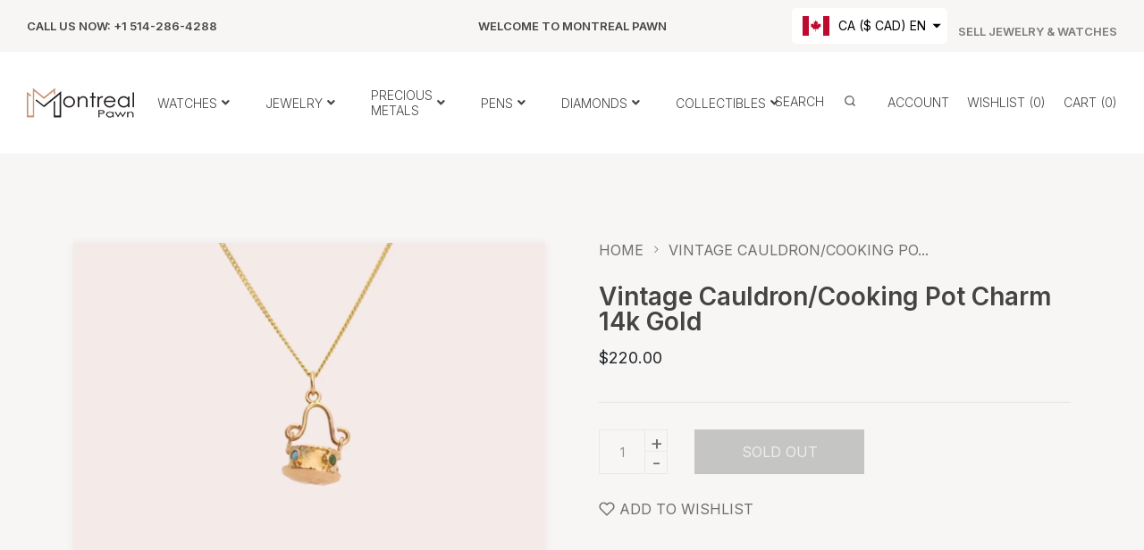

--- FILE ---
content_type: text/html; charset=utf-8
request_url: https://montrealpawn.com/products/vintage-cauldron-cooking-pot-charm-14k-gold-4431
body_size: 33035
content:
<!doctype html>
<!--[if IE 9]> <html class="ie9 no-js supports-no-cookies" lang="en"> <![endif]-->
<!--[if (gt IE 9)|!(IE)]><!--> <html class="no-js supports-no-cookies " lang="en"> <!--<![endif]-->
<head>
  	<!-- Start cookieyes banner -->
	<script id="cookieyes" type="text/javascript" src="https://cdn-cookieyes.com/common/shopify.js"></script>
	<script id="cookieyes" type="text/javascript" src="https://cdn-cookieyes.com/client_data/34541ecaa4c4b619259310ff/script.js"></script>
	<!-- End cookieyes banner -->
	<!-- Added by AVADA SEO Suite -->
	


	<!-- /Added by AVADA SEO Suite -->
  <!-- Basic and Helper page needs -->
  <meta charset="utf-8">
  <meta http-equiv="x-ua-compatible" content="IE=edge">
  <meta name="viewport" content="width=device-width,initial-scale=1">
  <meta name="theme-color" content="#ce866f">

  

  


  

  

  <link rel="canonical" href="https://montrealpawn.com/products/vintage-cauldron-cooking-pot-charm-14k-gold-4431"><link rel="shortcut icon" href="//montrealpawn.com/cdn/shop/files/montrealpawn-favicon_32x32.png?v=1680193984" type="image/png" /><!-- Title and description -->
  
  <title>
  Vintage Cauldron/Cooking Pot Charm 14k Gold
  
  
  
  &ndash; Montreal Pawn
  
  </title><meta name="description" content="For sale is this vintage articulated 14kt yellow gold cauldron charm or pendant. The pendant is beautifully crafted by European craftsmen in the shape of a cooking vessel that would be used in a fireplace. Made with a polished and textured finish and bezel set with four cabochon turquoise. This mechanical cooking pot m"><!-- Helpers -->
  <!-- /snippets/social-meta-tags.liquid -->


  <meta property="og:type" content="product">
  <meta property="og:title" content="Vintage Cauldron/Cooking Pot Charm 14k Gold">
  
    <meta property="og:image" content="http://montrealpawn.com/cdn/shop/products/il_794xN.1921881169_pi37_grande.jpg?v=1680150058">
    <meta property="og:image:secure_url" content="https://montrealpawn.com/cdn/shop/products/il_794xN.1921881169_pi37_grande.jpg?v=1680150058">
  
    <meta property="og:image" content="http://montrealpawn.com/cdn/shop/products/il_794xN.1921880683_d2ki_grande.jpg?v=1680150058">
    <meta property="og:image:secure_url" content="https://montrealpawn.com/cdn/shop/products/il_794xN.1921880683_d2ki_grande.jpg?v=1680150058">
  
    <meta property="og:image" content="http://montrealpawn.com/cdn/shop/products/20-1_4136e16a-21ea-4afc-878b-f124b01dbf4d_grande.jpg?v=1680150058">
    <meta property="og:image:secure_url" content="https://montrealpawn.com/cdn/shop/products/20-1_4136e16a-21ea-4afc-878b-f124b01dbf4d_grande.jpg?v=1680150058">
  
  <meta property="og:description" content="For sale is this vintage articulated 14kt yellow gold cauldron charm or pendant.The pendant is beautifully crafted by European craftsmen in the shape of a cooking vessel that would be used in a fireplace.Made with a polished and textured finish and bezel set with four cabochon turquoise.This mechanical cooking pot moves freely and playfully from its handle.Would make a great gift for a chef or anyone who loves to cook.Metal: 14k tested and stampedCONDITION: good vintage condition, one of theMeasurements: approx. 3/4” long with bail by 1/2” wide (see picture).Weight: approx. 2 gramsALSO AVAILABLE IN A LARGER VERSION*The pendant does not come with chain.">
  <meta property="og:price:amount" content="220.00">
  <meta property="og:price:currency" content="CAD">

<meta property="og:url" content="https://montrealpawn.com/products/vintage-cauldron-cooking-pot-charm-14k-gold-4431">
<meta property="og:site_name" content="Montreal Pawn">




  <meta name="twitter:card" content="summary">


  <meta name="twitter:title" content="Vintage Cauldron/Cooking Pot Charm 14k Gold">
  <meta name="twitter:description" content="For sale is this vintage articulated 14kt yellow gold cauldron charm or pendant.The pendant is beautifully crafted by European craftsmen in the shape of a cooking vessel that would be used in a firep">
  <meta name="twitter:image" content="https://montrealpawn.com/cdn/shop/products/20-1_4136e16a-21ea-4afc-878b-f124b01dbf4d_grande.jpg?v=1680150058">
  <meta name="twitter:image:width" content="600">
  <meta name="twitter:image:height" content="600">



  <!-- CSS --><link href="//montrealpawn.com/cdn/shop/t/2/assets/bootstrap.min.css?v=148578714325549562031678822134" rel="stylesheet" type="text/css" media="all" />
<link href="//montrealpawn.com/cdn/shop/t/2/assets/animate.min.css?v=169615475114364703181678822134" rel="stylesheet" type="text/css" media="all" />
<link href="//montrealpawn.com/cdn/shop/t/2/assets/all.css?v=147578620318933801571678822134" rel="stylesheet" type="text/css" media="all" />
<link href="//montrealpawn.com/cdn/shop/t/2/assets/owl.carousel.min.css?v=70516089817612781961678822135" rel="stylesheet" type="text/css" media="all" />
<link href="//montrealpawn.com/cdn/shop/t/2/assets/owl.theme.default.min.css?v=135046118358282713361678822135" rel="stylesheet" type="text/css" media="all" />
<link href="//montrealpawn.com/cdn/shop/t/2/assets/swiper.min.css?v=168954572340863736781678822136" rel="stylesheet" type="text/css" media="all" />
<link href="//montrealpawn.com/cdn/shop/t/2/assets/themify-icons.css?v=17828378678609318721678822136" rel="stylesheet" type="text/css" media="all" />
<link href="//montrealpawn.com/cdn/shop/t/2/assets/plugins.css?v=104516409424669372401678822135" rel="stylesheet" type="text/css" media="all" />
<link href="//montrealpawn.com/cdn/shop/t/2/assets/magnific-popup.css?v=52593353302364675501678822135" rel="stylesheet" type="text/css" media="all" />
<link href="//montrealpawn.com/cdn/shop/t/2/assets/et-line-icon.css?v=61802341352154038591678822134" rel="stylesheet" type="text/css" media="all" />
<link href="//montrealpawn.com/cdn/shop/t/2/assets/feather.css?v=92868303419586581901678822135" rel="stylesheet" type="text/css" media="all" />
<link href="//montrealpawn.com/cdn/shop/t/2/assets/swatch-color.css?v=21700114192443164841678822136" rel="stylesheet" type="text/css" media="all" />

<link href="//montrealpawn.com/cdn/shop/t/2/assets/style.css?v=19840377142114331891678822136" rel="stylesheet" type="text/css" media="all" />
<link href="//montrealpawn.com/cdn/shop/t/2/assets/skin-theme.css?v=6698374936356891971680191098" rel="stylesheet" type="text/css" media="all" /><style>*,::after,::before{box-sizing:border-box}body{ font-family: 'Inter', sans-serif;font-weight: 400;}h1,h2,h3,h4,h5,h6{ font-family: 'Inter', sans-serif;font-weight: 600;}
      

      
      
      
      
      
      

      
    </style>


  <!-- Header hook for plugins -->
  <script>window.performance && window.performance.mark && window.performance.mark('shopify.content_for_header.start');</script><meta name="google-site-verification" content="6bC89-MmDPRkEhbvnvAff4jX2eIxg9Zh7stA7R84anc">
<meta id="shopify-digital-wallet" name="shopify-digital-wallet" content="/73312829762/digital_wallets/dialog">
<meta name="shopify-checkout-api-token" content="ce28038b7ae3d44f26c3cb26dcf2b18e">
<meta id="in-context-paypal-metadata" data-shop-id="73312829762" data-venmo-supported="false" data-environment="production" data-locale="en_US" data-paypal-v4="true" data-currency="CAD">
<link rel="alternate" hreflang="x-default" href="https://montrealpawn.com/products/vintage-cauldron-cooking-pot-charm-14k-gold-4431">
<link rel="alternate" hreflang="en" href="https://montrealpawn.com/products/vintage-cauldron-cooking-pot-charm-14k-gold-4431">
<link rel="alternate" hreflang="fr" href="https://montrealpawn.com/fr/products/vintage-cauldron-cooking-pot-charm-14k-gold-4431">
<link rel="alternate" hreflang="en-US" href="https://montrealpawn.com/en-us/products/vintage-cauldron-cooking-pot-charm-14k-gold-4431">
<link rel="alternate" type="application/json+oembed" href="https://montrealpawn.com/products/vintage-cauldron-cooking-pot-charm-14k-gold-4431.oembed">
<script async="async" src="/checkouts/internal/preloads.js?locale=en-CA"></script>
<script id="shopify-features" type="application/json">{"accessToken":"ce28038b7ae3d44f26c3cb26dcf2b18e","betas":["rich-media-storefront-analytics"],"domain":"montrealpawn.com","predictiveSearch":true,"shopId":73312829762,"locale":"en"}</script>
<script>var Shopify = Shopify || {};
Shopify.shop = "montreal-prawn.myshopify.com";
Shopify.locale = "en";
Shopify.currency = {"active":"CAD","rate":"1.0"};
Shopify.country = "CA";
Shopify.theme = {"name":"Amona Home 01","id":145700290882,"schema_name":null,"schema_version":null,"theme_store_id":null,"role":"main"};
Shopify.theme.handle = "null";
Shopify.theme.style = {"id":null,"handle":null};
Shopify.cdnHost = "montrealpawn.com/cdn";
Shopify.routes = Shopify.routes || {};
Shopify.routes.root = "/";</script>
<script type="module">!function(o){(o.Shopify=o.Shopify||{}).modules=!0}(window);</script>
<script>!function(o){function n(){var o=[];function n(){o.push(Array.prototype.slice.apply(arguments))}return n.q=o,n}var t=o.Shopify=o.Shopify||{};t.loadFeatures=n(),t.autoloadFeatures=n()}(window);</script>
<script id="shop-js-analytics" type="application/json">{"pageType":"product"}</script>
<script defer="defer" async type="module" src="//montrealpawn.com/cdn/shopifycloud/shop-js/modules/v2/client.init-shop-cart-sync_BdyHc3Nr.en.esm.js"></script>
<script defer="defer" async type="module" src="//montrealpawn.com/cdn/shopifycloud/shop-js/modules/v2/chunk.common_Daul8nwZ.esm.js"></script>
<script type="module">
  await import("//montrealpawn.com/cdn/shopifycloud/shop-js/modules/v2/client.init-shop-cart-sync_BdyHc3Nr.en.esm.js");
await import("//montrealpawn.com/cdn/shopifycloud/shop-js/modules/v2/chunk.common_Daul8nwZ.esm.js");

  window.Shopify.SignInWithShop?.initShopCartSync?.({"fedCMEnabled":true,"windoidEnabled":true});

</script>
<script id="__st">var __st={"a":73312829762,"offset":-18000,"reqid":"48fb18be-9756-4841-b6d3-18803ca4e3ac-1769027856","pageurl":"montrealpawn.com\/products\/vintage-cauldron-cooking-pot-charm-14k-gold-4431","u":"04b3c12a0039","p":"product","rtyp":"product","rid":8230915309890};</script>
<script>window.ShopifyPaypalV4VisibilityTracking = true;</script>
<script id="captcha-bootstrap">!function(){'use strict';const t='contact',e='account',n='new_comment',o=[[t,t],['blogs',n],['comments',n],[t,'customer']],c=[[e,'customer_login'],[e,'guest_login'],[e,'recover_customer_password'],[e,'create_customer']],r=t=>t.map((([t,e])=>`form[action*='/${t}']:not([data-nocaptcha='true']) input[name='form_type'][value='${e}']`)).join(','),a=t=>()=>t?[...document.querySelectorAll(t)].map((t=>t.form)):[];function s(){const t=[...o],e=r(t);return a(e)}const i='password',u='form_key',d=['recaptcha-v3-token','g-recaptcha-response','h-captcha-response',i],f=()=>{try{return window.sessionStorage}catch{return}},m='__shopify_v',_=t=>t.elements[u];function p(t,e,n=!1){try{const o=window.sessionStorage,c=JSON.parse(o.getItem(e)),{data:r}=function(t){const{data:e,action:n}=t;return t[m]||n?{data:e,action:n}:{data:t,action:n}}(c);for(const[e,n]of Object.entries(r))t.elements[e]&&(t.elements[e].value=n);n&&o.removeItem(e)}catch(o){console.error('form repopulation failed',{error:o})}}const l='form_type',E='cptcha';function T(t){t.dataset[E]=!0}const w=window,h=w.document,L='Shopify',v='ce_forms',y='captcha';let A=!1;((t,e)=>{const n=(g='f06e6c50-85a8-45c8-87d0-21a2b65856fe',I='https://cdn.shopify.com/shopifycloud/storefront-forms-hcaptcha/ce_storefront_forms_captcha_hcaptcha.v1.5.2.iife.js',D={infoText:'Protected by hCaptcha',privacyText:'Privacy',termsText:'Terms'},(t,e,n)=>{const o=w[L][v],c=o.bindForm;if(c)return c(t,g,e,D).then(n);var r;o.q.push([[t,g,e,D],n]),r=I,A||(h.body.append(Object.assign(h.createElement('script'),{id:'captcha-provider',async:!0,src:r})),A=!0)});var g,I,D;w[L]=w[L]||{},w[L][v]=w[L][v]||{},w[L][v].q=[],w[L][y]=w[L][y]||{},w[L][y].protect=function(t,e){n(t,void 0,e),T(t)},Object.freeze(w[L][y]),function(t,e,n,w,h,L){const[v,y,A,g]=function(t,e,n){const i=e?o:[],u=t?c:[],d=[...i,...u],f=r(d),m=r(i),_=r(d.filter((([t,e])=>n.includes(e))));return[a(f),a(m),a(_),s()]}(w,h,L),I=t=>{const e=t.target;return e instanceof HTMLFormElement?e:e&&e.form},D=t=>v().includes(t);t.addEventListener('submit',(t=>{const e=I(t);if(!e)return;const n=D(e)&&!e.dataset.hcaptchaBound&&!e.dataset.recaptchaBound,o=_(e),c=g().includes(e)&&(!o||!o.value);(n||c)&&t.preventDefault(),c&&!n&&(function(t){try{if(!f())return;!function(t){const e=f();if(!e)return;const n=_(t);if(!n)return;const o=n.value;o&&e.removeItem(o)}(t);const e=Array.from(Array(32),(()=>Math.random().toString(36)[2])).join('');!function(t,e){_(t)||t.append(Object.assign(document.createElement('input'),{type:'hidden',name:u})),t.elements[u].value=e}(t,e),function(t,e){const n=f();if(!n)return;const o=[...t.querySelectorAll(`input[type='${i}']`)].map((({name:t})=>t)),c=[...d,...o],r={};for(const[a,s]of new FormData(t).entries())c.includes(a)||(r[a]=s);n.setItem(e,JSON.stringify({[m]:1,action:t.action,data:r}))}(t,e)}catch(e){console.error('failed to persist form',e)}}(e),e.submit())}));const S=(t,e)=>{t&&!t.dataset[E]&&(n(t,e.some((e=>e===t))),T(t))};for(const o of['focusin','change'])t.addEventListener(o,(t=>{const e=I(t);D(e)&&S(e,y())}));const B=e.get('form_key'),M=e.get(l),P=B&&M;t.addEventListener('DOMContentLoaded',(()=>{const t=y();if(P)for(const e of t)e.elements[l].value===M&&p(e,B);[...new Set([...A(),...v().filter((t=>'true'===t.dataset.shopifyCaptcha))])].forEach((e=>S(e,t)))}))}(h,new URLSearchParams(w.location.search),n,t,e,['guest_login'])})(!0,!0)}();</script>
<script integrity="sha256-4kQ18oKyAcykRKYeNunJcIwy7WH5gtpwJnB7kiuLZ1E=" data-source-attribution="shopify.loadfeatures" defer="defer" src="//montrealpawn.com/cdn/shopifycloud/storefront/assets/storefront/load_feature-a0a9edcb.js" crossorigin="anonymous"></script>
<script data-source-attribution="shopify.dynamic_checkout.dynamic.init">var Shopify=Shopify||{};Shopify.PaymentButton=Shopify.PaymentButton||{isStorefrontPortableWallets:!0,init:function(){window.Shopify.PaymentButton.init=function(){};var t=document.createElement("script");t.src="https://montrealpawn.com/cdn/shopifycloud/portable-wallets/latest/portable-wallets.en.js",t.type="module",document.head.appendChild(t)}};
</script>
<script data-source-attribution="shopify.dynamic_checkout.buyer_consent">
  function portableWalletsHideBuyerConsent(e){var t=document.getElementById("shopify-buyer-consent"),n=document.getElementById("shopify-subscription-policy-button");t&&n&&(t.classList.add("hidden"),t.setAttribute("aria-hidden","true"),n.removeEventListener("click",e))}function portableWalletsShowBuyerConsent(e){var t=document.getElementById("shopify-buyer-consent"),n=document.getElementById("shopify-subscription-policy-button");t&&n&&(t.classList.remove("hidden"),t.removeAttribute("aria-hidden"),n.addEventListener("click",e))}window.Shopify?.PaymentButton&&(window.Shopify.PaymentButton.hideBuyerConsent=portableWalletsHideBuyerConsent,window.Shopify.PaymentButton.showBuyerConsent=portableWalletsShowBuyerConsent);
</script>
<script data-source-attribution="shopify.dynamic_checkout.cart.bootstrap">document.addEventListener("DOMContentLoaded",(function(){function t(){return document.querySelector("shopify-accelerated-checkout-cart, shopify-accelerated-checkout")}if(t())Shopify.PaymentButton.init();else{new MutationObserver((function(e,n){t()&&(Shopify.PaymentButton.init(),n.disconnect())})).observe(document.body,{childList:!0,subtree:!0})}}));
</script>
<link id="shopify-accelerated-checkout-styles" rel="stylesheet" media="screen" href="https://montrealpawn.com/cdn/shopifycloud/portable-wallets/latest/accelerated-checkout-backwards-compat.css" crossorigin="anonymous">
<style id="shopify-accelerated-checkout-cart">
        #shopify-buyer-consent {
  margin-top: 1em;
  display: inline-block;
  width: 100%;
}

#shopify-buyer-consent.hidden {
  display: none;
}

#shopify-subscription-policy-button {
  background: none;
  border: none;
  padding: 0;
  text-decoration: underline;
  font-size: inherit;
  cursor: pointer;
}

#shopify-subscription-policy-button::before {
  box-shadow: none;
}

      </style>

<script>window.performance && window.performance.mark && window.performance.mark('shopify.content_for_header.end');</script>
  <!-- /snippets/oldIE-js.liquid -->


<!--[if lt IE 9]>
<script src="//cdnjs.cloudflare.com/ajax/libs/html5shiv/3.7.2/html5shiv.min.js" type="text/javascript"></script>
<script src="//montrealpawn.com/cdn/shop/t/2/assets/respond.min.js?v=52248677837542619231678822136" type="text/javascript"></script>
<link href="//montrealpawn.com/cdn/shop/t/2/assets/respond-proxy.html" id="respond-proxy" rel="respond-proxy" />
<link href="//montrealpawn.com/search?q=44d4b5e157746d5482cf4c5b1eee0570" id="respond-redirect" rel="respond-redirect" />
<script src="//montrealpawn.com/search?q=44d4b5e157746d5482cf4c5b1eee0570" type="text/javascript"></script>
<![endif]-->


  <!-- JS --><script src="//montrealpawn.com/cdn/shop/t/2/assets/modernizr-2.8.3.min.js?v=174727525422211915231678822135" type="text/javascript"></script>
<script src="//montrealpawn.com/cdn/shop/t/2/assets/jquery-1.12.0.min.js?v=180303338299147220221678822135" type="text/javascript"></script>
<script src="//montrealpawn.com/cdn/shop/t/2/assets/popper.min.js?v=183925064573163857831678822135" type="text/javascript"></script>
<script src="//montrealpawn.com/cdn/shop/t/2/assets/bootstrap.min.js?v=5901922990264580611678822134" type="text/javascript"></script>
<script src="//montrealpawn.com/cdn/shop/t/2/assets/plugins.js?v=13735872287495472721678822135" type="text/javascript"></script>
<script src="//montrealpawn.com/cdn/shop/t/2/assets/owl.carousel.min.js?v=97891440811553454251678822135" type="text/javascript"></script>
<script src="//montrealpawn.com/cdn/shop/t/2/assets/swiper.min.js?v=125509845551321791351678822136" type="text/javascript"></script>

<script src="//montrealpawn.com/cdn/shop/t/2/assets/jquery.lazyload.min.js?v=52017726365333097691678822135" type="text/javascript"></script>
<script src="//montrealpawn.com/cdn/shop/t/2/assets/imagesloaded.pkgd.min.js?v=58209854333173575541678822135" type="text/javascript"></script>
<script src="//montrealpawn.com/cdn/shop/t/2/assets/jquery.magnific-popup.min.js?v=62953174224872963371678822135" type="text/javascript"></script>
<script src="//montrealpawn.com/cdn/shop/t/2/assets/jquery.isotope.min.js?v=91911861347149225011678822135" type="text/javascript"></script>
<script src="//montrealpawn.com/cdn/shop/t/2/assets/jquery.waypoints.min.js?v=4418641721935119181678822135" type="text/javascript"></script>
<script src="//montrealpawn.com/cdn/shopifycloud/storefront/assets/themes_support/option_selection-b017cd28.js" type="text/javascript"></script>
<script src="//montrealpawn.com/cdn/shopifycloud/storefront/assets/themes_support/api.jquery-7ab1a3a4.js" type="text/javascript"></script>
<script src="//montrealpawn.com/cdn/shop/t/2/assets/counter.js?v=91558200207281618801678822134" type="text/javascript"></script>
<script src="//montrealpawn.com/cdn/shop/t/2/assets/jquery.countTo.js?v=114738705482761559801678822135" type="text/javascript"></script>
<script src="//montrealpawn.com/cdn/shop/t/2/assets/wow.min.js?v=39643156713238791011678822136" type="text/javascript"></script>
<script src="//montrealpawn.com/cdn/shop/t/2/assets/main.js?v=159533127474692364941678822135" type="text/javascript"></script>

  <script src="//montrealpawn.com/cdn/shopifycloud/storefront/assets/themes_support/shopify_common-5f594365.js" type="text/javascript"></script>
  
<link href="https://monorail-edge.shopifysvc.com" rel="dns-prefetch">
<script>(function(){if ("sendBeacon" in navigator && "performance" in window) {try {var session_token_from_headers = performance.getEntriesByType('navigation')[0].serverTiming.find(x => x.name == '_s').description;} catch {var session_token_from_headers = undefined;}var session_cookie_matches = document.cookie.match(/_shopify_s=([^;]*)/);var session_token_from_cookie = session_cookie_matches && session_cookie_matches.length === 2 ? session_cookie_matches[1] : "";var session_token = session_token_from_headers || session_token_from_cookie || "";function handle_abandonment_event(e) {var entries = performance.getEntries().filter(function(entry) {return /monorail-edge.shopifysvc.com/.test(entry.name);});if (!window.abandonment_tracked && entries.length === 0) {window.abandonment_tracked = true;var currentMs = Date.now();var navigation_start = performance.timing.navigationStart;var payload = {shop_id: 73312829762,url: window.location.href,navigation_start,duration: currentMs - navigation_start,session_token,page_type: "product"};window.navigator.sendBeacon("https://monorail-edge.shopifysvc.com/v1/produce", JSON.stringify({schema_id: "online_store_buyer_site_abandonment/1.1",payload: payload,metadata: {event_created_at_ms: currentMs,event_sent_at_ms: currentMs}}));}}window.addEventListener('pagehide', handle_abandonment_event);}}());</script>
<script id="web-pixels-manager-setup">(function e(e,d,r,n,o){if(void 0===o&&(o={}),!Boolean(null===(a=null===(i=window.Shopify)||void 0===i?void 0:i.analytics)||void 0===a?void 0:a.replayQueue)){var i,a;window.Shopify=window.Shopify||{};var t=window.Shopify;t.analytics=t.analytics||{};var s=t.analytics;s.replayQueue=[],s.publish=function(e,d,r){return s.replayQueue.push([e,d,r]),!0};try{self.performance.mark("wpm:start")}catch(e){}var l=function(){var e={modern:/Edge?\/(1{2}[4-9]|1[2-9]\d|[2-9]\d{2}|\d{4,})\.\d+(\.\d+|)|Firefox\/(1{2}[4-9]|1[2-9]\d|[2-9]\d{2}|\d{4,})\.\d+(\.\d+|)|Chrom(ium|e)\/(9{2}|\d{3,})\.\d+(\.\d+|)|(Maci|X1{2}).+ Version\/(15\.\d+|(1[6-9]|[2-9]\d|\d{3,})\.\d+)([,.]\d+|)( \(\w+\)|)( Mobile\/\w+|) Safari\/|Chrome.+OPR\/(9{2}|\d{3,})\.\d+\.\d+|(CPU[ +]OS|iPhone[ +]OS|CPU[ +]iPhone|CPU IPhone OS|CPU iPad OS)[ +]+(15[._]\d+|(1[6-9]|[2-9]\d|\d{3,})[._]\d+)([._]\d+|)|Android:?[ /-](13[3-9]|1[4-9]\d|[2-9]\d{2}|\d{4,})(\.\d+|)(\.\d+|)|Android.+Firefox\/(13[5-9]|1[4-9]\d|[2-9]\d{2}|\d{4,})\.\d+(\.\d+|)|Android.+Chrom(ium|e)\/(13[3-9]|1[4-9]\d|[2-9]\d{2}|\d{4,})\.\d+(\.\d+|)|SamsungBrowser\/([2-9]\d|\d{3,})\.\d+/,legacy:/Edge?\/(1[6-9]|[2-9]\d|\d{3,})\.\d+(\.\d+|)|Firefox\/(5[4-9]|[6-9]\d|\d{3,})\.\d+(\.\d+|)|Chrom(ium|e)\/(5[1-9]|[6-9]\d|\d{3,})\.\d+(\.\d+|)([\d.]+$|.*Safari\/(?![\d.]+ Edge\/[\d.]+$))|(Maci|X1{2}).+ Version\/(10\.\d+|(1[1-9]|[2-9]\d|\d{3,})\.\d+)([,.]\d+|)( \(\w+\)|)( Mobile\/\w+|) Safari\/|Chrome.+OPR\/(3[89]|[4-9]\d|\d{3,})\.\d+\.\d+|(CPU[ +]OS|iPhone[ +]OS|CPU[ +]iPhone|CPU IPhone OS|CPU iPad OS)[ +]+(10[._]\d+|(1[1-9]|[2-9]\d|\d{3,})[._]\d+)([._]\d+|)|Android:?[ /-](13[3-9]|1[4-9]\d|[2-9]\d{2}|\d{4,})(\.\d+|)(\.\d+|)|Mobile Safari.+OPR\/([89]\d|\d{3,})\.\d+\.\d+|Android.+Firefox\/(13[5-9]|1[4-9]\d|[2-9]\d{2}|\d{4,})\.\d+(\.\d+|)|Android.+Chrom(ium|e)\/(13[3-9]|1[4-9]\d|[2-9]\d{2}|\d{4,})\.\d+(\.\d+|)|Android.+(UC? ?Browser|UCWEB|U3)[ /]?(15\.([5-9]|\d{2,})|(1[6-9]|[2-9]\d|\d{3,})\.\d+)\.\d+|SamsungBrowser\/(5\.\d+|([6-9]|\d{2,})\.\d+)|Android.+MQ{2}Browser\/(14(\.(9|\d{2,})|)|(1[5-9]|[2-9]\d|\d{3,})(\.\d+|))(\.\d+|)|K[Aa][Ii]OS\/(3\.\d+|([4-9]|\d{2,})\.\d+)(\.\d+|)/},d=e.modern,r=e.legacy,n=navigator.userAgent;return n.match(d)?"modern":n.match(r)?"legacy":"unknown"}(),u="modern"===l?"modern":"legacy",c=(null!=n?n:{modern:"",legacy:""})[u],f=function(e){return[e.baseUrl,"/wpm","/b",e.hashVersion,"modern"===e.buildTarget?"m":"l",".js"].join("")}({baseUrl:d,hashVersion:r,buildTarget:u}),m=function(e){var d=e.version,r=e.bundleTarget,n=e.surface,o=e.pageUrl,i=e.monorailEndpoint;return{emit:function(e){var a=e.status,t=e.errorMsg,s=(new Date).getTime(),l=JSON.stringify({metadata:{event_sent_at_ms:s},events:[{schema_id:"web_pixels_manager_load/3.1",payload:{version:d,bundle_target:r,page_url:o,status:a,surface:n,error_msg:t},metadata:{event_created_at_ms:s}}]});if(!i)return console&&console.warn&&console.warn("[Web Pixels Manager] No Monorail endpoint provided, skipping logging."),!1;try{return self.navigator.sendBeacon.bind(self.navigator)(i,l)}catch(e){}var u=new XMLHttpRequest;try{return u.open("POST",i,!0),u.setRequestHeader("Content-Type","text/plain"),u.send(l),!0}catch(e){return console&&console.warn&&console.warn("[Web Pixels Manager] Got an unhandled error while logging to Monorail."),!1}}}}({version:r,bundleTarget:l,surface:e.surface,pageUrl:self.location.href,monorailEndpoint:e.monorailEndpoint});try{o.browserTarget=l,function(e){var d=e.src,r=e.async,n=void 0===r||r,o=e.onload,i=e.onerror,a=e.sri,t=e.scriptDataAttributes,s=void 0===t?{}:t,l=document.createElement("script"),u=document.querySelector("head"),c=document.querySelector("body");if(l.async=n,l.src=d,a&&(l.integrity=a,l.crossOrigin="anonymous"),s)for(var f in s)if(Object.prototype.hasOwnProperty.call(s,f))try{l.dataset[f]=s[f]}catch(e){}if(o&&l.addEventListener("load",o),i&&l.addEventListener("error",i),u)u.appendChild(l);else{if(!c)throw new Error("Did not find a head or body element to append the script");c.appendChild(l)}}({src:f,async:!0,onload:function(){if(!function(){var e,d;return Boolean(null===(d=null===(e=window.Shopify)||void 0===e?void 0:e.analytics)||void 0===d?void 0:d.initialized)}()){var d=window.webPixelsManager.init(e)||void 0;if(d){var r=window.Shopify.analytics;r.replayQueue.forEach((function(e){var r=e[0],n=e[1],o=e[2];d.publishCustomEvent(r,n,o)})),r.replayQueue=[],r.publish=d.publishCustomEvent,r.visitor=d.visitor,r.initialized=!0}}},onerror:function(){return m.emit({status:"failed",errorMsg:"".concat(f," has failed to load")})},sri:function(e){var d=/^sha384-[A-Za-z0-9+/=]+$/;return"string"==typeof e&&d.test(e)}(c)?c:"",scriptDataAttributes:o}),m.emit({status:"loading"})}catch(e){m.emit({status:"failed",errorMsg:(null==e?void 0:e.message)||"Unknown error"})}}})({shopId: 73312829762,storefrontBaseUrl: "https://montrealpawn.com",extensionsBaseUrl: "https://extensions.shopifycdn.com/cdn/shopifycloud/web-pixels-manager",monorailEndpoint: "https://monorail-edge.shopifysvc.com/unstable/produce_batch",surface: "storefront-renderer",enabledBetaFlags: ["2dca8a86"],webPixelsConfigList: [{"id":"815530306","configuration":"{\"config\":\"{\\\"pixel_id\\\":\\\"G-C5L2D5KRYC\\\",\\\"target_country\\\":\\\"CA\\\",\\\"gtag_events\\\":[{\\\"type\\\":\\\"begin_checkout\\\",\\\"action_label\\\":\\\"G-C5L2D5KRYC\\\"},{\\\"type\\\":\\\"search\\\",\\\"action_label\\\":\\\"G-C5L2D5KRYC\\\"},{\\\"type\\\":\\\"view_item\\\",\\\"action_label\\\":[\\\"G-C5L2D5KRYC\\\",\\\"MC-7GYNLJG1F8\\\"]},{\\\"type\\\":\\\"purchase\\\",\\\"action_label\\\":[\\\"G-C5L2D5KRYC\\\",\\\"MC-7GYNLJG1F8\\\"]},{\\\"type\\\":\\\"page_view\\\",\\\"action_label\\\":[\\\"G-C5L2D5KRYC\\\",\\\"MC-7GYNLJG1F8\\\"]},{\\\"type\\\":\\\"add_payment_info\\\",\\\"action_label\\\":\\\"G-C5L2D5KRYC\\\"},{\\\"type\\\":\\\"add_to_cart\\\",\\\"action_label\\\":\\\"G-C5L2D5KRYC\\\"}],\\\"enable_monitoring_mode\\\":false}\"}","eventPayloadVersion":"v1","runtimeContext":"OPEN","scriptVersion":"b2a88bafab3e21179ed38636efcd8a93","type":"APP","apiClientId":1780363,"privacyPurposes":[],"dataSharingAdjustments":{"protectedCustomerApprovalScopes":["read_customer_address","read_customer_email","read_customer_name","read_customer_personal_data","read_customer_phone"]}},{"id":"shopify-app-pixel","configuration":"{}","eventPayloadVersion":"v1","runtimeContext":"STRICT","scriptVersion":"0450","apiClientId":"shopify-pixel","type":"APP","privacyPurposes":["ANALYTICS","MARKETING"]},{"id":"shopify-custom-pixel","eventPayloadVersion":"v1","runtimeContext":"LAX","scriptVersion":"0450","apiClientId":"shopify-pixel","type":"CUSTOM","privacyPurposes":["ANALYTICS","MARKETING"]}],isMerchantRequest: false,initData: {"shop":{"name":"Montreal Pawn","paymentSettings":{"currencyCode":"CAD"},"myshopifyDomain":"montreal-prawn.myshopify.com","countryCode":"CA","storefrontUrl":"https:\/\/montrealpawn.com"},"customer":null,"cart":null,"checkout":null,"productVariants":[{"price":{"amount":220.0,"currencyCode":"CAD"},"product":{"title":"Vintage Cauldron\/Cooking Pot Charm 14k Gold","vendor":"Montreal Pawn","id":"8230915309890","untranslatedTitle":"Vintage Cauldron\/Cooking Pot Charm 14k Gold","url":"\/products\/vintage-cauldron-cooking-pot-charm-14k-gold-4431","type":"Jewelry"},"id":"44852753662274","image":{"src":"\/\/montrealpawn.com\/cdn\/shop\/products\/20-1_4136e16a-21ea-4afc-878b-f124b01dbf4d.jpg?v=1680150058"},"sku":null,"title":"Default Title","untranslatedTitle":"Default Title"}],"purchasingCompany":null},},"https://montrealpawn.com/cdn","fcfee988w5aeb613cpc8e4bc33m6693e112",{"modern":"","legacy":""},{"shopId":"73312829762","storefrontBaseUrl":"https:\/\/montrealpawn.com","extensionBaseUrl":"https:\/\/extensions.shopifycdn.com\/cdn\/shopifycloud\/web-pixels-manager","surface":"storefront-renderer","enabledBetaFlags":"[\"2dca8a86\"]","isMerchantRequest":"false","hashVersion":"fcfee988w5aeb613cpc8e4bc33m6693e112","publish":"custom","events":"[[\"page_viewed\",{}],[\"product_viewed\",{\"productVariant\":{\"price\":{\"amount\":220.0,\"currencyCode\":\"CAD\"},\"product\":{\"title\":\"Vintage Cauldron\/Cooking Pot Charm 14k Gold\",\"vendor\":\"Montreal Pawn\",\"id\":\"8230915309890\",\"untranslatedTitle\":\"Vintage Cauldron\/Cooking Pot Charm 14k Gold\",\"url\":\"\/products\/vintage-cauldron-cooking-pot-charm-14k-gold-4431\",\"type\":\"Jewelry\"},\"id\":\"44852753662274\",\"image\":{\"src\":\"\/\/montrealpawn.com\/cdn\/shop\/products\/20-1_4136e16a-21ea-4afc-878b-f124b01dbf4d.jpg?v=1680150058\"},\"sku\":null,\"title\":\"Default Title\",\"untranslatedTitle\":\"Default Title\"}}]]"});</script><script>
  window.ShopifyAnalytics = window.ShopifyAnalytics || {};
  window.ShopifyAnalytics.meta = window.ShopifyAnalytics.meta || {};
  window.ShopifyAnalytics.meta.currency = 'CAD';
  var meta = {"product":{"id":8230915309890,"gid":"gid:\/\/shopify\/Product\/8230915309890","vendor":"Montreal Pawn","type":"Jewelry","handle":"vintage-cauldron-cooking-pot-charm-14k-gold-4431","variants":[{"id":44852753662274,"price":22000,"name":"Vintage Cauldron\/Cooking Pot Charm 14k Gold","public_title":null,"sku":null}],"remote":false},"page":{"pageType":"product","resourceType":"product","resourceId":8230915309890,"requestId":"48fb18be-9756-4841-b6d3-18803ca4e3ac-1769027856"}};
  for (var attr in meta) {
    window.ShopifyAnalytics.meta[attr] = meta[attr];
  }
</script>
<script class="analytics">
  (function () {
    var customDocumentWrite = function(content) {
      var jquery = null;

      if (window.jQuery) {
        jquery = window.jQuery;
      } else if (window.Checkout && window.Checkout.$) {
        jquery = window.Checkout.$;
      }

      if (jquery) {
        jquery('body').append(content);
      }
    };

    var hasLoggedConversion = function(token) {
      if (token) {
        return document.cookie.indexOf('loggedConversion=' + token) !== -1;
      }
      return false;
    }

    var setCookieIfConversion = function(token) {
      if (token) {
        var twoMonthsFromNow = new Date(Date.now());
        twoMonthsFromNow.setMonth(twoMonthsFromNow.getMonth() + 2);

        document.cookie = 'loggedConversion=' + token + '; expires=' + twoMonthsFromNow;
      }
    }

    var trekkie = window.ShopifyAnalytics.lib = window.trekkie = window.trekkie || [];
    if (trekkie.integrations) {
      return;
    }
    trekkie.methods = [
      'identify',
      'page',
      'ready',
      'track',
      'trackForm',
      'trackLink'
    ];
    trekkie.factory = function(method) {
      return function() {
        var args = Array.prototype.slice.call(arguments);
        args.unshift(method);
        trekkie.push(args);
        return trekkie;
      };
    };
    for (var i = 0; i < trekkie.methods.length; i++) {
      var key = trekkie.methods[i];
      trekkie[key] = trekkie.factory(key);
    }
    trekkie.load = function(config) {
      trekkie.config = config || {};
      trekkie.config.initialDocumentCookie = document.cookie;
      var first = document.getElementsByTagName('script')[0];
      var script = document.createElement('script');
      script.type = 'text/javascript';
      script.onerror = function(e) {
        var scriptFallback = document.createElement('script');
        scriptFallback.type = 'text/javascript';
        scriptFallback.onerror = function(error) {
                var Monorail = {
      produce: function produce(monorailDomain, schemaId, payload) {
        var currentMs = new Date().getTime();
        var event = {
          schema_id: schemaId,
          payload: payload,
          metadata: {
            event_created_at_ms: currentMs,
            event_sent_at_ms: currentMs
          }
        };
        return Monorail.sendRequest("https://" + monorailDomain + "/v1/produce", JSON.stringify(event));
      },
      sendRequest: function sendRequest(endpointUrl, payload) {
        // Try the sendBeacon API
        if (window && window.navigator && typeof window.navigator.sendBeacon === 'function' && typeof window.Blob === 'function' && !Monorail.isIos12()) {
          var blobData = new window.Blob([payload], {
            type: 'text/plain'
          });

          if (window.navigator.sendBeacon(endpointUrl, blobData)) {
            return true;
          } // sendBeacon was not successful

        } // XHR beacon

        var xhr = new XMLHttpRequest();

        try {
          xhr.open('POST', endpointUrl);
          xhr.setRequestHeader('Content-Type', 'text/plain');
          xhr.send(payload);
        } catch (e) {
          console.log(e);
        }

        return false;
      },
      isIos12: function isIos12() {
        return window.navigator.userAgent.lastIndexOf('iPhone; CPU iPhone OS 12_') !== -1 || window.navigator.userAgent.lastIndexOf('iPad; CPU OS 12_') !== -1;
      }
    };
    Monorail.produce('monorail-edge.shopifysvc.com',
      'trekkie_storefront_load_errors/1.1',
      {shop_id: 73312829762,
      theme_id: 145700290882,
      app_name: "storefront",
      context_url: window.location.href,
      source_url: "//montrealpawn.com/cdn/s/trekkie.storefront.cd680fe47e6c39ca5d5df5f0a32d569bc48c0f27.min.js"});

        };
        scriptFallback.async = true;
        scriptFallback.src = '//montrealpawn.com/cdn/s/trekkie.storefront.cd680fe47e6c39ca5d5df5f0a32d569bc48c0f27.min.js';
        first.parentNode.insertBefore(scriptFallback, first);
      };
      script.async = true;
      script.src = '//montrealpawn.com/cdn/s/trekkie.storefront.cd680fe47e6c39ca5d5df5f0a32d569bc48c0f27.min.js';
      first.parentNode.insertBefore(script, first);
    };
    trekkie.load(
      {"Trekkie":{"appName":"storefront","development":false,"defaultAttributes":{"shopId":73312829762,"isMerchantRequest":null,"themeId":145700290882,"themeCityHash":"6260695210618134842","contentLanguage":"en","currency":"CAD","eventMetadataId":"1ce64a75-f8da-40f1-ad5d-b614a7cad9be"},"isServerSideCookieWritingEnabled":true,"monorailRegion":"shop_domain","enabledBetaFlags":["65f19447"]},"Session Attribution":{},"S2S":{"facebookCapiEnabled":false,"source":"trekkie-storefront-renderer","apiClientId":580111}}
    );

    var loaded = false;
    trekkie.ready(function() {
      if (loaded) return;
      loaded = true;

      window.ShopifyAnalytics.lib = window.trekkie;

      var originalDocumentWrite = document.write;
      document.write = customDocumentWrite;
      try { window.ShopifyAnalytics.merchantGoogleAnalytics.call(this); } catch(error) {};
      document.write = originalDocumentWrite;

      window.ShopifyAnalytics.lib.page(null,{"pageType":"product","resourceType":"product","resourceId":8230915309890,"requestId":"48fb18be-9756-4841-b6d3-18803ca4e3ac-1769027856","shopifyEmitted":true});

      var match = window.location.pathname.match(/checkouts\/(.+)\/(thank_you|post_purchase)/)
      var token = match? match[1]: undefined;
      if (!hasLoggedConversion(token)) {
        setCookieIfConversion(token);
        window.ShopifyAnalytics.lib.track("Viewed Product",{"currency":"CAD","variantId":44852753662274,"productId":8230915309890,"productGid":"gid:\/\/shopify\/Product\/8230915309890","name":"Vintage Cauldron\/Cooking Pot Charm 14k Gold","price":"220.00","sku":null,"brand":"Montreal Pawn","variant":null,"category":"Jewelry","nonInteraction":true,"remote":false},undefined,undefined,{"shopifyEmitted":true});
      window.ShopifyAnalytics.lib.track("monorail:\/\/trekkie_storefront_viewed_product\/1.1",{"currency":"CAD","variantId":44852753662274,"productId":8230915309890,"productGid":"gid:\/\/shopify\/Product\/8230915309890","name":"Vintage Cauldron\/Cooking Pot Charm 14k Gold","price":"220.00","sku":null,"brand":"Montreal Pawn","variant":null,"category":"Jewelry","nonInteraction":true,"remote":false,"referer":"https:\/\/montrealpawn.com\/products\/vintage-cauldron-cooking-pot-charm-14k-gold-4431"});
      }
    });


        var eventsListenerScript = document.createElement('script');
        eventsListenerScript.async = true;
        eventsListenerScript.src = "//montrealpawn.com/cdn/shopifycloud/storefront/assets/shop_events_listener-3da45d37.js";
        document.getElementsByTagName('head')[0].appendChild(eventsListenerScript);

})();</script>
<script
  defer
  src="https://montrealpawn.com/cdn/shopifycloud/perf-kit/shopify-perf-kit-3.0.4.min.js"
  data-application="storefront-renderer"
  data-shop-id="73312829762"
  data-render-region="gcp-us-central1"
  data-page-type="product"
  data-theme-instance-id="145700290882"
  data-theme-name=""
  data-theme-version=""
  data-monorail-region="shop_domain"
  data-resource-timing-sampling-rate="10"
  data-shs="true"
  data-shs-beacon="true"
  data-shs-export-with-fetch="true"
  data-shs-logs-sample-rate="1"
  data-shs-beacon-endpoint="https://montrealpawn.com/api/collect"
></script>
</head>

<body  id="vintage-cauldron-cooking-pot-charm-14k-gold" class="template-product">
  <div class="preloader"></div>
  <script>
    $(window).on('load', function() {
      $('.preloader').fadeOut('slow');
    }); 
  </script>
  <style>
    .preloader {
      position: fixed;
      top: 0;
      bottom: 0;
      left: 0;
      right: 0;
      background-color: #FFFFFF;
      z-index: 999999;
    }
  </style>
<section class="top-notification-bar">
  <div class="container-fluid header-col">
    <div class="row">
      <div class="col">
        <ul class="notification-entry">
          <li class="notify-wrap link-wrap">
            <p>Call us Now: +1 514-286-4288</p>
          </li>
          <li class="notify-wrap center-wrap">
            <p>Welcome to Montreal Pawn</p>
          </li>
          <li class="notify-wrap right-content">
            <a href="https://signature801.com/">
              Sell Jewelry & Watches
            </a>
          </li>   
        </ul>
      </div>
    </div>
  </div>
</section>
<style>
  .top-notification-bar{
    padding: 9px 0;
    position: relative;
    color: #444444;
    background-color: #f7f6f4;
  }
  .top-notification-bar ul.notification-entry {
    display: flex;
    align-items: center;
    justify-content: space-between;
  }
  .top-notification-bar ul li.notify-wrap{
    width: 33.33%;
  }
  .top-notification-bar ul li.notify-wrap.center-wrap{
    text-align: center;
  }
  .top-notification-bar ul li.notify-wrap.right-content{text-align: right;}
  .top-notification-bar ul li.notify-wrap p span{
    color: var(--color-primary);;
  }
  .top-notification-bar ul li.notify-wrap a,
  .top-notification-bar ul li.notify-wrap p{
    font-size: 13px;
    font-weight: 600;
    line-height: 1;
    position: relative;
    text-transform: uppercase;
  }
  .top-notification-bar ul li.notify-wrap a{padding-right: 20px;
    margin-right: 20px;}
  .top-notification-bar ul li.notify-wrap a:hover{
    text-decoration: underline;
  }
  .top-notification-bar ul li.notify-wrap a:last-child{padding-right: 0px;
    margin-right: 0px;}
  .top-notification-bar ul li.notify-wrap a:after{
    content: "/";
    position: absolute;
    font-size: 12px;
    color: #444444;right: 0;}
  .top-notification-bar ul li.notify-wrap a:last-child:after{
    display: none;
  }
  @media (max-width : 1199px){
    .top-notification-bar ul.notification-entry{
      -ms-flex-wrap: nowrap;
      flex-wrap: nowrap;
      overflow-x: auto;
      scrollbar-width: thin;
      -webkit-scrollbar-width: thin;
      justify-content: flex-start;
      padding-bottom: 5px;
      padding-top: 5px;
    }
    .top-notification-bar ul.notification-entry li{
      min-width: max-content;
      margin-right: 30px;
    }
  }
  @media (max-width : 767px){

  }
</style>


  <div id="shopify-section-header" class="shopify-section"><!-- header-area start --><div class="header-transparent"><div class="header-area">
    <div class="container-fluid header-col">
      <div class="row">
        <div class="col">
          <div class="header-main">
            <!-- logo -->
            <div class="header-element logo"><a href="/" class="sticky-logo">
  <img src="//montrealpawn.com/cdn/shop/files/montrealpawn-newlogo-129.png?v=1680197125" alt="Montreal Pawn Small Logo">
</a><style>
.logo a.shop-name span {
    color: #000;
    font-size: 24px;
    font-weight: 600;
}
</style></div>
            <!-- main menu -->
            <div class="header-element megamenu-content">
              <div class="main-menu-area">
                <nav class="main-navigation navbar-expand-xl">
                  <ul class="main-menu">

<li class="menu-link megamenu megamenu2 parant">
  
<a href="/collections/watches"  class="link-title ">
    <span class="sp-link-title">Watches</span>
    
    <i class="fa fa-angle-down"></i>
  </a>
  <a data-bs-toggle="collapse" href="#collapse-watches" class="link-title link-title-lg">
    <span class="sp-link-title">Watches</span>
    <i class="fa fa-angle-down"></i>
  </a>
  
  <div class="dropdown-submenu mega-menu collapse" id="collapse-watches">
    <div class="container">
      <div class="row">
        <div class="col-xl-7">
          <ul class="mega-linklist">
            
            

            
            
            
            <li class="megamenu-li " >
              <a href="https://montrealpawn.com/collections/watches?filter.p.m.custom.brand=Rolex&filter.v.price.gte=&filter.v.price.lte=">
                Rolex
              </a>
            </li>
            
            
            
            
            <li class="megamenu-li " >
              <a href="https://montrealpawn.com/collections/watches?filter.p.m.custom.brand=Patek+Philippe&filter.v.price.gte=&filter.v.price.lte=">
                Patek Philippe
              </a>
            </li>
            
            
            
            
            <li class="megamenu-li " >
              <a href="https://montrealpawn.com/collections/watches?filter.p.m.custom.brand=Audemars+Piguet&filter.v.price.gte=&filter.v.price.lte=">
                Audemars Piguet
              </a>
            </li>
            
            
            
            
            <li class="megamenu-li " >
              <a href="https://montrealpawn.com/collections/watches?filter.p.m.custom.brand=Breitling&filter.v.price.gte=&filter.v.price.lte=">
                Breitling
              </a>
            </li>
            
            
            
            
            <li class="megamenu-li " >
              <a href="https://montrealpawn.com/collections/watches?filter.p.m.custom.brand=Omega&filter.v.price.gte=&filter.v.price.lte=">
                Omega
              </a>
            </li>
            
            
            
            
            <li class="megamenu-li " >
              <a href="https://montrealpawn.com/collections/watches?filter.p.m.custom.brand=Cartier&filter.v.price.gte=&filter.v.price.lte=">
                Cartier
              </a>
            </li>
            
            
            
            
            <li class="megamenu-li " >
              <a href="https://montrealpawn.com/collections/watches?filter.p.m.custom.brand=Panerai&filter.v.price.gte=&filter.v.price.lte=">
                Panerai
              </a>
            </li>
            
            
            
            
            <li class="megamenu-li " >
              <a href="https://montrealpawn.com/collections/watches?filter.p.m.custom.brand=IWC&filter.v.price.gte=&filter.v.price.lte=">
                I.W.C.
              </a>
            </li>
            
            
            
            
            <li class="megamenu-li " >
              <a href="https://montrealpawn.com/collections/watches?filter.p.m.custom.brand=TAG+Heuer&filter.v.price.gte=&filter.v.price.lte=">
                TAG Heuer
              </a>
            </li>
            
            
            
            
            <li class="megamenu-li " >
              <a href="https://montrealpawn.com/collections/watches?filter.p.m.custom.brand=Longines&filter.v.price.gte=&filter.v.price.lte=">
                Longines
              </a>
            </li>
            
            
            
            
            <li class="megamenu-li " >
              <a href="https://montrealpawn.com/collections/watches?filter.p.m.custom.brand=Blancpain&filter.v.price.gte=&filter.v.price.lte=">
                Blancpain
              </a>
            </li>
            
            
            
            
            <li class="megamenu-li " >
              <a href="https://montrealpawn.com/collections/watches?filter.p.m.custom.brand=Tissot&filter.v.price.gte=&filter.v.price.lte=">
                Tissot
              </a>
            </li>
            
            
            
            
            <li class="megamenu-li " >
              <a href="/collections/watches">
                View All Watches
              </a>
            </li>
            
            
          </ul>
        </div>
        <div class="col-xl-5">
          <ul class="cat-menu-banner">
            <li class="cat-banner">
              <a href="https://montrealpawn.myshopify.com/collections/watches/Rolex">
                <img class="img-fluid mobile-img" src="//montrealpawn.com/cdn/shop/files/rolex_550x500_crop_center.jpg?v=1682444067">
                <span>Rolex</span>
              </a>
            </li>
            <li class="cat-banner">
              <a href="https://montrealpawn.myshopify.com/collections/watches/Omega">
                <img class="img-fluid mobile-img" src="//montrealpawn.com/cdn/shop/files/omega_550x500_crop_center.jpg?v=1682444620">
                <span>Omega</span>
              </a>
            </li>
          </ul>
        </div>
      </div>
    </div>
  </div>
</li>


<li class="menu-link megamenu megamenu2 parant">
  
<a href="/collections/jewelry"  class="link-title ">
    <span class="sp-link-title">Jewelry</span>
    
    <i class="fa fa-angle-down"></i>
  </a>
  <a data-bs-toggle="collapse" href="#collapse-jewelry" class="link-title link-title-lg">
    <span class="sp-link-title">Jewelry</span>
    <i class="fa fa-angle-down"></i>
  </a>
  
  <div class="dropdown-submenu mega-menu collapse" id="collapse-jewelry">
    <div class="container">
      <div class="row">
        <div class="col-xl-7">
          <ul class="mega-linklist">
            
            

            
            
            
            <li class="megamenu-li " >
              <a href="https://montrealpawn.com/collections/jewelry?filter.p.m.custom.subcategory=Rings&filter.v.price.gte=&filter.v.price.lte=">
                Rings
              </a>
            </li>
            
            
            
            
            <li class="megamenu-li " >
              <a href="https://montrealpawn.com/collections/jewelry?filter.p.m.custom.subcategory=Bracelets&filter.v.price.gte=&filter.v.price.lte=">
                Bracelets
              </a>
            </li>
            
            
            
            
            <li class="megamenu-li " >
              <a href="https://montrealpawn.com/collections/jewelry?filter.p.m.custom.subcategory=Earrings&filter.v.price.gte=&filter.v.price.lte=">
                Earrings
              </a>
            </li>
            
            
            
            
            <li class="megamenu-li " >
              <a href="/collections/jewelry/Chains">
                Chains
              </a>
            </li>
            
            
            
            
            <li class="megamenu-li " >
              <a href="https://montrealpawn.com/collections/jewelry?filter.p.m.custom.subcategory=Pendants&filter.v.price.gte=&filter.v.price.lte=">
                Pendants
              </a>
            </li>
            
            
            
            
            <li class="megamenu-li " >
              <a href="https://montrealpawn.com/collections/jewelry?filter.p.m.custom.subcategory=Brooches+and+Pins&filter.v.price.gte=&filter.v.price.lte=">
                Brooches & Pins
              </a>
            </li>
            
            
            
            
            <li class="megamenu-li " >
              <a href="/collections/jewelry">
                View All Jewelries
              </a>
            </li>
            
            
          </ul>
        </div>
        <div class="col-xl-5">
          <ul class="cat-menu-banner">
            <li class="cat-banner">
              <a href="/collections/jewelry/Rings">
                <img class="img-fluid mobile-img" src="//montrealpawn.com/cdn/shop/files/ring1_550x500_crop_center.png?v=1682443774">
                <span>Rings</span>
              </a>
            </li>
            <li class="cat-banner">
              <a href="/collections/jewelry/Pendants">
                <img class="img-fluid mobile-img" src="//montrealpawn.com/cdn/shop/files/pendants_550x500_crop_center.jpg?v=1682536983">
                <span>Pendants</span>
              </a>
            </li>
          </ul>
        </div>
      </div>
    </div>
  </div>
</li>


  <li class="menu-link submenu parant">
    <a  class="link-title " href="/collections/precious-metals">
      
      <span class="sp-link-title">Precious Metals</span>
      
      <i class="fa fa-angle-down"></i>
    </a>
    <a data-bs-toggle="collapse" href="#collapse-precious-metals" class="link-title link-title-lg">
      <span class="sp-link-title">Precious Metals</span>
      <i class="fa fa-angle-down"></i>
    </a>
    <ul class="sub-menu-level1 collapse" id="collapse-precious-metals">

        
        
        
        <li class="level1-li ">
          <a class="sublink-title" href="https://montrealpawn.com/collections/precious-metals?filter.p.m.custom.subcategory=Gold+Coins&filter.v.price.gte=&filter.v.price.lte=" class="suplink-title">Gold Coins</a>
        </li>
        

        
        
        
        <li class="level1-li ">
          <a class="sublink-title" href="https://montrealpawn.com/collections/precious-metals?filter.p.m.custom.subcategory=Gold+Bars&filter.v.price.gte=&filter.v.price.lte=" class="suplink-title">Gold Bars</a>
        </li>
        

        
        
        
        <li class="level1-li ">
          <a class="sublink-title" href="https://montrealpawn.com/collections/precious-metals?filter.p.m.custom.subcategory=Silver+Coins&filter.v.price.gte=&filter.v.price.lte=" class="suplink-title">Silver Coins</a>
        </li>
        

        
        
        
        <li class="level1-li ">
          <a class="sublink-title" href="https://montrealpawn.com/collections/precious-metals?filter.p.m.custom.subcategory=Silver+Bars&filter.v.price.gte=&filter.v.price.lte=" class="suplink-title">Silver Bars</a>
        </li>
        

        
        
        
        <li class="level1-li ">
          <a class="sublink-title" href="/collections/precious-metals" class="suplink-title">View All Precious Metals</a>
        </li>
        

        
    </ul>
  </li>


  <li class="menu-link submenu parant">
    <a  class="link-title " href="/collections/pens">
      
      <span class="sp-link-title">Pens</span>
      
      <i class="fa fa-angle-down"></i>
    </a>
    <a data-bs-toggle="collapse" href="#collapse-pens" class="link-title link-title-lg">
      <span class="sp-link-title">Pens</span>
      <i class="fa fa-angle-down"></i>
    </a>
    <ul class="sub-menu-level1 collapse" id="collapse-pens">

        
        
        
        <li class="level1-li ">
          <a class="sublink-title" href="https://montrealpawn.com/collections/pens?filter.p.m.custom.brand=Montblanc&filter.v.price.gte=&filter.v.price.lte=" class="suplink-title">Montblanc</a>
        </li>
        

        
        
        
        <li class="level1-li ">
          <a class="sublink-title" href="https://montrealpawn.com/collections/pens?filter.p.m.custom.brand=Sheaffer&filter.v.price.gte=&filter.v.price.lte=" class="suplink-title">Sheaffer</a>
        </li>
        

        
        
        
        <li class="level1-li ">
          <a class="sublink-title" href="/collections/pens" class="suplink-title">View All Pens</a>
        </li>
        

        
    </ul>
  </li>


  <li class="menu-link submenu parant">
    <a  class="link-title " href="/collections/diamonds">
      
      <span class="sp-link-title">Diamonds</span>
      
      <i class="fa fa-angle-down"></i>
    </a>
    <a data-bs-toggle="collapse" href="#collapse-diamonds" class="link-title link-title-lg">
      <span class="sp-link-title">Diamonds</span>
      <i class="fa fa-angle-down"></i>
    </a>
    <ul class="sub-menu-level1 collapse" id="collapse-diamonds">

        
        
        
        <li class="level1-li ">
          <a class="sublink-title" href="/collections/diamonds/natural" class="suplink-title">Natural</a>
        </li>
        

        
        
        
        <li class="level1-li ">
          <a class="sublink-title" href="/collections/diamonds/Lab-Grown" class="suplink-title">Lab Grown</a>
        </li>
        

        
        
        
        <li class="level1-li ">
          <a class="sublink-title" href="/collections/diamonds/Custom" class="suplink-title">Custom</a>
        </li>
        

        
        
        
        <li class="level1-li ">
          <a class="sublink-title" href="/collections/diamonds" class="suplink-title">View All Diamonds</a>
        </li>
        

        
    </ul>
  </li>


  <li class="menu-link submenu parant">
    <a  class="link-title " href="/collections/collectibles">
      
      <span class="sp-link-title">Collectibles</span>
      
      <i class="fa fa-angle-down"></i>
    </a>
    <a data-bs-toggle="collapse" href="#collapse-collectibles" class="link-title link-title-lg">
      <span class="sp-link-title">Collectibles</span>
      <i class="fa fa-angle-down"></i>
    </a>
    <ul class="sub-menu-level1 collapse" id="collapse-collectibles">

        
        
        
        <li class="level1-li ">
          <a class="sublink-title" href="https://montrealpawn.com/collections/collectibles?filter.p.m.custom.subcategory=Accessories&filter.v.price.gte=&filter.v.price.lte=" class="suplink-title">Accessories</a>
        </li>
        

        
        
        
        <li class="level1-li ">
          <a class="sublink-title" href="https://montrealpawn.com/collections/collectibles?filter.p.m.custom.subcategory=Artwork&filter.v.price.gte=&filter.v.price.lte=" class="suplink-title">Artwork</a>
        </li>
        

        
        
        
        <li class="level1-li ">
          <a class="sublink-title" href="https://montrealpawn.com/collections/collectibles?filter.p.m.custom.subcategory=Memorabilia&filter.v.price.gte=&filter.v.price.lte=" class="suplink-title">Memorabilia</a>
        </li>
        

        
        
        
        <li class="level1-li ">
          <a class="sublink-title" href="/collections/collectibles" class="suplink-title">View All Collectibles</a>
        </li>
        

        
    </ul>
  </li>




</ul>
                </nav>
              </div>
            </div>
            <div class="header-element right-block-box">
              <ul class="shop-element">
                <li class="side-wrap toggler-wrap">
                  <button class="navbar-toggler" type="button">
                    <svg xmlns="http://www.w3.org/2000/svg" width="20" height="20" viewBox="0 0 24 24" fill="none" stroke="currentColor" stroke-width="2" stroke-linecap="round" stroke-linejoin="round" class="feather feather-menu"><line x1="3" y1="12" x2="21" y2="12"></line><line x1="3" y1="6" x2="21" y2="6"></line><line x1="3" y1="18" x2="21" y2="18"></line></svg>
                  </button>
                </li>
                






<li class="side-wrap search-wrap"><div class="search-rap">
  <a class="search-crap" data-bs-toggle="modal" href="#search-crap">
    <svg xmlns="http://www.w3.org/2000/svg" width="24" height="24" viewbox="0 0 24 24" fill="none" stroke="currentColor" stroke-width="2" stroke-linecap="round" stroke-linejoin="round" class="feather feather-search"><circle cx="11" cy="11" r="8"></circle><line x1="21" y1="21" x2="16.65" y2="16.65"></line></svg>
  </a>
</div>
<div class="search-rap-desktop">
  <form action="/search" method="get" class="input-group search-bar" role="search">
    <input type="hidden" name="type" value="product">
    <input type="search" name="q" placeholder="Search" value="" class="input-group-field" aria-label="Search" required>
    <button type="submit" class="icon-fallback-text">
      <span class="fallback-text"><svg xmlns="http://www.w3.org/2000/svg" width="24" height="24" viewbox="0 0 24 24" fill="none" stroke="currentColor" stroke-width="2" stroke-linecap="round" stroke-linejoin="round" class="feather feather-search"><circle cx="11" cy="11" r="8"></circle><line x1="21" y1="21" x2="16.65" y2="16.65"></line></svg></span>
    </button>
  </form>
</div>
<style>
/*search desktop*/
.search-rap-desktop form input{color: var(--color-secondary);font-size: 14px;
  font-weight: 300;
  border-radius: 0px;
  border: none;
  padding: 0;
  padding-bottom: 3px;
  text-transform: uppercase;
  background-color: transparent;
  border-bottom: 1px solid rgba(255,255,255,.1);
}
.search-rap-desktop form input::placeholder{color: var(--color-secondary);}

.search-rap-desktop form button{color: var(--color-secondary);position: absolute;
  
  right: 0px;
  
  top: 1px;
  line-height: 0;
}
.search-rap-desktop form button svg{
  height: 14px;
  width: 14px;
}

.is-sticky .search-rap-desktop form button,
.is-sticky .search-rap-desktop form input::placeholder,
.is-sticky .search-rap-desktop form input{
  color: var(--color-secondary);
}
.is-sticky .search-rap-desktop form input{
  border-bottom: 1px solid rgba(0,0,0,.1);
}

/*search modal*/
.search-rap {
  display: none;
}
.search-rap a.search-crap {color: var(--color-secondary);}
.is-sticky .search-rap a.search-crap{
  color: var(--color-secondary);
}
.search-rap a.search-crap svg{
  height: 18px;
  width: 18px;
}
.search-rap a.search-crap span{
  
  margin-right: 10px;
  
}
@media(max-width: 1199px){
  .search-rap{
    display: block;
  }
  .search-rap-desktop {
    display: none;
  }
  .search-rap-desktop form button svg{
    stroke: var(--color-secondary);
  }
  .search-rap-desktop form input::placeholder{
    color: var(--color-secondary);
  }
  .search-rap-desktop form input{
    color: var(--color-secondary);
    border-bottom: 1px solid rgba(0,0,0,0.15);
  }
  @media(max-width: 991px){
    .search-rap {
      display: block;
    }
  }
</style></li>
<li class="side-wrap user-wrap"><div class="acc-desk">
  <a class="user-mobile" href="/account">
    <span class="account-icon">
      <svg xmlns="http://www.w3.org/2000/svg" width="20" height="20" viewBox="0 0 24 24" fill="none" stroke="currentColor" stroke-width="2" stroke-linecap="round" stroke-linejoin="round" class="feather feather-user"><path d="M20 21v-2a4 4 0 0 0-4-4H8a4 4 0 0 0-4 4v2"></path><circle cx="12" cy="7" r="4"></circle></svg>
    </span>
    <span class="account-title">Account</span>
  </a>
</div>
<style>
  .user-wrap .acc-desk{
    position: relative;
  }
  .user-wrap .acc-desk a.user-mobile{color: var(--color-secondary);display: flex;
    align-items: center;
    font-size: 14px;
    font-weight: 300;
    text-transform: uppercase;
  }
  .is-sticky .user-wrap .acc-desk a.user-mobile{
    color: var(--color-secondary);
  }
  .user-wrap .acc-desk a.user-mobile svg{
    height: 18px;
    width: 18px;
  }
  .user-wrap .acc-desk a.user-mobile span.account-icon{
    display: none;
  }
  .user-wrap .acc-desk a.user-mobile span.account-title{
    
    margin-left: 15px;
    
  }
  .user-wrap .acc-desk a.acc-ti span.acc-icon{
    line-height: 0;
  }
  .user-wrap .acc-desk a.acc-ti span.acc-detail{
    display: none;
    
    margin-left: 10px;
    
  }
  .user-wrap .acc-desk a.acc-ti span.acc-detail span.acc-text{
    display: block;
    font-size: 16px;
    font-weight: 500;
    text-transform: capitalize;
  }
  .user-wrap .acc-desk a.acc-ti span.acc-detail span.acc-user{
    display: block;
    margin-top: 5px;
    text-transform: capitalize;
  }
  .user-wrap .acc-desk a.acc-ti::after{
    display: none;
    content: "\f107";
    font-family: FontAwesome;
    position: absolute;
    
    right: 0;
    
    bottom: 50%;
    transform: translateY(50%);
  }
  .user-wrap .acc-desk .acc-re-lo {
    display: none;
  }
  .user-wrap .acc-desk .acc-re-lo a:hover{
    color: #fff;
  }
  .user-wrap .acc-desk .acc-re-lo a{
    color: #444444;
    display: block;
    font-size: 15px;
    text-transform: uppercase;
    font-weight: 500;
    line-height: 1;
  }
  .user-wrap .acc-desk .acc-re-lo a:first-child{
    
    margin-left: 0px;
    
  }
  .user-wrap .acc-desk .acc-re-lo a{
    
    margin-left: 40px;
    
  }
  @media (max-width: 1199px) {
    .user-wrap .acc-desk a.user-mobile span.account-icon{
      display: block;
    }
    .user-wrap .acc-desk a.user-mobile span.account-title,
    .user-wrap .acc-desk a.acc-ti span.acc-detail{
      display: none;
    }
    .user-wrap .acc-desk .acc-re-lo a{
      font-size: 14px;
      
      margin-left: 15px;
      
    }
  }
  @media(max-width: 767px){
    .user-wrap .acc-desk a.user-mobile span.account-title{
      display: none;
    }
    .user-wrap .acc-desk a.user-mobile svg{
      display: block;
    }
  }
</style></li>
<li class="side-wrap wishlist-wrap"><div class="wishlist">
    <a class="header-wishlist" href="/pages/wishlist">
        <span class="wishlist-icon"><svg viewBox="0 0 24 24" width="24" height="24" stroke="currentColor" stroke-width="2" fill="none" stroke-linecap="round" stroke-linejoin="round" class="css-i6dzq1"><path d="M20.84 4.61a5.5 5.5 0 0 0-7.78 0L12 5.67l-1.06-1.06a5.5 5.5 0 0 0-7.78 7.78l1.06 1.06L12 21.23l7.78-7.78 1.06-1.06a5.5 5.5 0 0 0 0-7.78z"></path></svg></span>
        <span class="wishlist-title">Wishlist</span>
        <span class="wishlist-counter">0</span>
    </a>
</div>
<style>
.wishlist{
    position: relative;
}
.wishlist a.header-wishlist span.wishlist-icon svg{
    height: 18px;
    width: 18px;
}
.wishlist a.header-wishlist{color: var(--color-secondary);display: flex;
    position: relative;
    font-size: 14px;
    font-weight: 300;
    text-transform: uppercase;
    line-height: 1;
    align-items: center;
    justify-content: center;
}
.is-sticky .wishlist a.header-wishlist{
    color: var(--color-secondary);
}
.wishlist a.header-wishlist span.wishlist-icon{
    display: none;
}
.wishlist a.header-wishlist span.wishlist-counter{
    position: relative;
    
    margin-left: 5px;
    
}
.wishlist a.header-wishlist span.wishlist-counter:before{
    content: "(";
}
.wishlist a.header-wishlist span.wishlist-counter:after{
    content: ")";
}
@media(max-width: 1199px){
    .wishlist a.header-wishlist span.wishlist-title{
        display: none;
    }   
    .wishlist a.header-wishlist span.wishlist-icon  {
        display: block;
    }
    .wishlist a.header-wishlist span.wishlist-counter{
        color: #fff;
        font-size: 10px;
        position: absolute;
        top: -8px;
        right: -8px;
        width: 17px;
        height: 17px;
        display: flex;
        align-items: center;
        justify-content: center;
        border-radius: 50%;
        line-height: 1px;
        border: none;
        
        margin-left: 15px;
        
        background-color: var(--color-primary);;
    }
    .wishlist a.header-wishlist span.wishlist-counter:before,
    .wishlist a.header-wishlist span.wishlist-counter:after{
        display: none;
    }
}
@media(max-width: 767px){
    .wishlist a.header-wishlist span.wishlist-title{
        display: none;
    }
    .wishlist a.header-wishlist span.wishlist-icon svg{
        display: block;
    }
}
</style></li>
<li class="side-wrap cart-wrap">
                  

<div class="shopping-widget">
  <div class="shopping-cart">
    <a class="cart-count" data-bs-toggle="collapse" href="#cart">
      <span class="cart-icon">
        <svg viewbox="0 0 24 24" width="24" height="24" stroke="currentColor" stroke-width="2" fill="none" stroke-linecap="round" stroke-linejoin="round" class="css-i6dzq1"><path d="M6 2L3 6v14a2 2 0 0 0 2 2h14a2 2 0 0 0 2-2V6l-3-4z"></path><line x1="3" y1="6" x2="21" y2="6"></line><path d="M16 10a4 4 0 0 1-8 0"></path></svg>
      </span>
      <span class="cart-title">Cart</span>
      <span id="cart-total" class="bigcounter">0</span>
      <span id="cart-total" class="subtotal-price">$0.00</span>
    </a>
    <div class="mini-cart collapse" id="cart">
      <div class="cart-tempty-title"  style="display:block;">
        
        <ul class="cart-item-loop-empty">
          <li class="cart-item-empty">
            <span><svg xmlns="http://www.w3.org/2000/svg" width="24" height="24" viewbox="0 0 24 24" fill="none" stroke="currentColor" stroke-width="2" stroke-linecap="round" stroke-linejoin="round" class="feather feather-shopping-bag"><path d="M6 2L3 6v14a2 2 0 0 0 2 2h14a2 2 0 0 0 2-2V6l-3-4z"></path><line x1="3" y1="6" x2="21" y2="6"></line><path d="M16 10a4 4 0 0 1-8 0"></path></svg></span>
            <p>No products in the cart.</p>
          </li>
        </ul>
      </div>
      <ul class="cart-item-loop"  style="display:none;">
        
      </ul>
      <ul class="subtotal-title-area"  style="display:none;">
        <li class="subtotal-info">
          <div class="subtotal-titles">
            <h3>Sub Total:</h3>
            <span id="cart-total" class="subtotal-price">$0.00</span>
          </div>
        </li>
        <li class="mini-cart-btns">
          <div class="cart-btns">
            <a href="/cart" class="btn btn-style2">View Cart</a>
            <a href="/checkout" class="btn btn-style2 style2-diff">Checkout</a>
          </div>
        </li>
      </ul>
    </div>
  </div>
</div>
<style>
  .shopping-widget .shopping-cart{
    position: relative;
  }
  .shopping-widget .shopping-cart > a{color: var(--color-secondary);display: flex;
    align-items: center;
    position: relative;
    font-size: 14px;
    font-weight: 300;
    line-height: 1;
    text-transform: uppercase;
  }
  .is-sticky .shopping-widget .shopping-cart > a{
    color: var(--color-secondary);
  }
  .shopping-widget .shopping-cart > a svg{
    height: 18px;
    width: 18px;
  }
  .shopping-widget .shopping-cart > a span.bigcounter{
      position: relative;
      
      margin-left: 5px;
      
  }
  .shopping-widget .shopping-cart > a span.bigcounter:before{
      content: "(";
  }
  .shopping-widget .shopping-cart > a span.bigcounter:after{
      content: ")";
  }
  .shopping-widget .shopping-cart > a span.cart-icon{
    display: none;
  }
  .shopping-widget .shopping-cart > a span.cart-title{
  } 
  .shopping-widget .shopping-cart > a span.subtotal-price{
    display: none;
    
    margin-left: 10px;
    
  }
  .shopping-widget .shopping-cart a span.cart-detail{
    display: none;
    
    margin-left: 5px;
    
  }
  .shopping-widget .shopping-cart a span.cart-detail span.cart-title{
    display: block;
    color: #fff;
    font-size: 16px;
    font-weight: 500;
    text-transform: capitalize;
  }
  .shopping-widget .shopping-cart a span.cart-detail span.subtotal-price{
    display: block;
    color: #ddd;
    margin-top: 5px;
    text-transform: capitalize;
  }

  @media (max-width: 1199px) {

    .shopping-widget .shopping-cart a span.cart-icon{
      display: block;
    }
    .shopping-widget .shopping-cart a span.cart-title{
      display: none;
    }
    .shopping-widget .shopping-cart > a span.bigcounter{
      color: #fff;
      font-size: 10px;
      position: absolute;
      top: -8px;
      right: -8px;
      width: 17px;
      height: 17px;
      display: flex;
      align-items: center;
      justify-content: center;
      border-radius: 50%;
      line-height: 1px;
      border: none;
      
      margin-left: 15px;
      
      background-color: var(--color-primary);;
    }
    .shopping-widget .shopping-cart > a span.bigcounter:before,
    .shopping-widget .shopping-cart > a span.bigcounter:after{
        display: none;
    }
  }
  @media (max-width: 767px) {
    .shopping-widget .shopping-cart > a svg{
      display: block;
    }
    .shopping-widget .shopping-cart > a span.subtotal-price,
    .shopping-widget .shopping-cart > a span.cart-title{
      display: none;
    }
  }

  /* mini cart item css */
  .shopping-cart .mini-cart {
    position: absolute;
    
    right: 0;
    
    top: calc(100% - -15px);
    width: 250px;
    background-color: #fff;
    z-index: 3;
    box-shadow: 0 0 35px rgb(0 0 0 / 10%);
    border-radius: 4px;
  }
  .shopping-cart .mini-cart .cart-tempty-title p{
    color: #232323;
    font-size: 13px;
    font-weight: 400;
    margin-top: 15px;
  }
  .shopping-cart .mini-cart .cart-item-title p span.cart-count-item{
    color: var(--color-secondary);
    font-weight: 600;
  }

  /* mini cart empty css */
  .mini-cart .cart-tempty-title ul.cart-item-loop-empty{
    text-align: center;
  }
  .mini-cart .cart-tempty-title ul.cart-item-loop-empty li.cart-item-empty{
    padding: 40px 15px;
    display: flex;
    align-items: center;
    flex-direction: column;
  }
  .mini-cart .cart-tempty-title ul.cart-item-loop-empty li.cart-item-empty span{
    display: block;
    font-size: 90px;
    opacity: 0.5;
    line-height: 0;
  }
  .mini-cart .cart-tempty-title ul.cart-item-loop-empty li.cart-item-empty span svg{
    width: 40px;
    height: 40px;
  }
  .mini-cart .cart-tempty-title ul.cart-item-loop-empty li.cart-item-empty a{
    margin-top: 15px;
  }

  /* scroll css */
  .mini-cart ul.cart-item-loop{
    max-height: 234px;
    overflow-y: auto;
  }
  .mini-cart ul.cart-item-loop li.cart-item {
    position: relative;
    width: 100%;
    display: flex;
    align-items: center;
    padding: 15px;
    border-bottom: 1px solid #ededed;
  }
  .mini-cart ul.cart-item-loop li.cart-item:last-child{
    border-bottom: none;
  }
  .mini-cart ul.cart-item-loop li.cart-item .cart-image {
    width: 70px;
  }
  .mini-cart ul.cart-item-loop li.cart-item .cart-title {
    width: calc(100% - 85px);
    
    margin-left: 15px;
    
    overflow: hidden;
  }
  .mini-cart ul.cart-item-loop li.cart-item .cart-title > a{
    font-size: 13px;
    line-height: 18px;
  }
  .mini-cart ul.cart-item-loop li.cart-item .cart-title .cart-pro-info {
    display: flex;
    align-items: center;
    margin-top: 5px;
  }
  .mini-cart ul.cart-item-loop li.cart-item .cart-title .cart-pro-info span{
    font-size: 13px;
  }
  .mini-cart ul.cart-item-loop li.cart-item .cart-title .cart-pro-info span.new-price{
    
    margin-left: 5px;
    
  }
  .mini-cart ul.cart-item-loop li.cart-item a.remove_from_cart {
    font-size: 16px;
    line-height: 1;
    position: absolute;
    
    right: 15px;
    
    top: 15px;
    font-weight: 400;
    opacity: .5;
  }
  .mini-cart ul.subtotal-title-area {
    display: flex;
    flex-direction: column;
    background-color: #f7f7f7;
    padding: 15px;
    border-top: 1px solid #ededed;
  }
  .mini-cart ul.subtotal-title-area li .subtotal-titles {
    display: flex;
    align-items: center;
    justify-content: space-between;
  }
  .mini-cart ul.subtotal-title-area li .subtotal-titles h3 {
    font-size: 14px;
    font-weight: 400;
    text-transform: uppercase;
  }
  .mini-cart ul.subtotal-title-area li .subtotal-titles span.subtotal-price {
    color: var(--color-secondary);
    font-weight: 500;
  }
  .mini-cart ul.subtotal-title-area li.mini-cart-btns{
    margin-top: 15px;
  }
  .mini-cart ul.subtotal-title-area li .cart-btns a:first-child {
    margin-top: 0;
  }
  .mini-cart ul.subtotal-title-area li .cart-btns a {
    width: 100%;
    margin-top: 8px;
  }
</style>
                </li></ul>
            </div>
          </div>
        </div>
      </div>
    </div>
  </div></div><!-- header mobile -->
<div class="header-bottom-area">
  <div class="megamenu-content">
    <div class="main-menu-area">
      <nav class="main-navigation navbar-expand-xl">
        <div class="box-header">
          <button class="close-box" type="button"><i class="ti-close"></i></button>
        </div>
        <ul class="main-menu">

<li class="menu-link megamenu megamenu2 parant">
  
<a href="/collections/watches"  class="link-title ">
    <span class="sp-link-title">Watches</span>
    
    <i class="fa fa-angle-down"></i>
  </a>
  <a data-bs-toggle="collapse" href="#collapse-watches" class="link-title link-title-lg">
    <span class="sp-link-title">Watches</span>
    <i class="fa fa-angle-down"></i>
  </a>
  
  <div class="dropdown-submenu mega-menu collapse" id="collapse-watches">
    <div class="container">
      <div class="row">
        <div class="col-xl-7">
          <ul class="mega-linklist">
            
            

            
            
            
            <li class="megamenu-li " >
              <a href="https://montrealpawn.com/collections/watches?filter.p.m.custom.brand=Rolex&filter.v.price.gte=&filter.v.price.lte=">
                Rolex
              </a>
            </li>
            
            
            
            
            <li class="megamenu-li " >
              <a href="https://montrealpawn.com/collections/watches?filter.p.m.custom.brand=Patek+Philippe&filter.v.price.gte=&filter.v.price.lte=">
                Patek Philippe
              </a>
            </li>
            
            
            
            
            <li class="megamenu-li " >
              <a href="https://montrealpawn.com/collections/watches?filter.p.m.custom.brand=Audemars+Piguet&filter.v.price.gte=&filter.v.price.lte=">
                Audemars Piguet
              </a>
            </li>
            
            
            
            
            <li class="megamenu-li " >
              <a href="https://montrealpawn.com/collections/watches?filter.p.m.custom.brand=Breitling&filter.v.price.gte=&filter.v.price.lte=">
                Breitling
              </a>
            </li>
            
            
            
            
            <li class="megamenu-li " >
              <a href="https://montrealpawn.com/collections/watches?filter.p.m.custom.brand=Omega&filter.v.price.gte=&filter.v.price.lte=">
                Omega
              </a>
            </li>
            
            
            
            
            <li class="megamenu-li " >
              <a href="https://montrealpawn.com/collections/watches?filter.p.m.custom.brand=Cartier&filter.v.price.gte=&filter.v.price.lte=">
                Cartier
              </a>
            </li>
            
            
            
            
            <li class="megamenu-li " >
              <a href="https://montrealpawn.com/collections/watches?filter.p.m.custom.brand=Panerai&filter.v.price.gte=&filter.v.price.lte=">
                Panerai
              </a>
            </li>
            
            
            
            
            <li class="megamenu-li " >
              <a href="https://montrealpawn.com/collections/watches?filter.p.m.custom.brand=IWC&filter.v.price.gte=&filter.v.price.lte=">
                I.W.C.
              </a>
            </li>
            
            
            
            
            <li class="megamenu-li " >
              <a href="https://montrealpawn.com/collections/watches?filter.p.m.custom.brand=TAG+Heuer&filter.v.price.gte=&filter.v.price.lte=">
                TAG Heuer
              </a>
            </li>
            
            
            
            
            <li class="megamenu-li " >
              <a href="https://montrealpawn.com/collections/watches?filter.p.m.custom.brand=Longines&filter.v.price.gte=&filter.v.price.lte=">
                Longines
              </a>
            </li>
            
            
            
            
            <li class="megamenu-li " >
              <a href="https://montrealpawn.com/collections/watches?filter.p.m.custom.brand=Blancpain&filter.v.price.gte=&filter.v.price.lte=">
                Blancpain
              </a>
            </li>
            
            
            
            
            <li class="megamenu-li " >
              <a href="https://montrealpawn.com/collections/watches?filter.p.m.custom.brand=Tissot&filter.v.price.gte=&filter.v.price.lte=">
                Tissot
              </a>
            </li>
            
            
            
            
            <li class="megamenu-li " >
              <a href="/collections/watches">
                View All Watches
              </a>
            </li>
            
            
          </ul>
        </div>
        <div class="col-xl-5">
          <ul class="cat-menu-banner">
            <li class="cat-banner">
              <a href="https://montrealpawn.myshopify.com/collections/watches/Rolex">
                <img class="img-fluid mobile-img" src="//montrealpawn.com/cdn/shop/files/rolex_550x500_crop_center.jpg?v=1682444067">
                <span>Rolex</span>
              </a>
            </li>
            <li class="cat-banner">
              <a href="https://montrealpawn.myshopify.com/collections/watches/Omega">
                <img class="img-fluid mobile-img" src="//montrealpawn.com/cdn/shop/files/omega_550x500_crop_center.jpg?v=1682444620">
                <span>Omega</span>
              </a>
            </li>
          </ul>
        </div>
      </div>
    </div>
  </div>
</li>


<li class="menu-link megamenu megamenu2 parant">
  
<a href="/collections/jewelry"  class="link-title ">
    <span class="sp-link-title">Jewelry</span>
    
    <i class="fa fa-angle-down"></i>
  </a>
  <a data-bs-toggle="collapse" href="#collapse-jewelry" class="link-title link-title-lg">
    <span class="sp-link-title">Jewelry</span>
    <i class="fa fa-angle-down"></i>
  </a>
  
  <div class="dropdown-submenu mega-menu collapse" id="collapse-jewelry">
    <div class="container">
      <div class="row">
        <div class="col-xl-7">
          <ul class="mega-linklist">
            
            

            
            
            
            <li class="megamenu-li " >
              <a href="https://montrealpawn.com/collections/jewelry?filter.p.m.custom.subcategory=Rings&filter.v.price.gte=&filter.v.price.lte=">
                Rings
              </a>
            </li>
            
            
            
            
            <li class="megamenu-li " >
              <a href="https://montrealpawn.com/collections/jewelry?filter.p.m.custom.subcategory=Bracelets&filter.v.price.gte=&filter.v.price.lte=">
                Bracelets
              </a>
            </li>
            
            
            
            
            <li class="megamenu-li " >
              <a href="https://montrealpawn.com/collections/jewelry?filter.p.m.custom.subcategory=Earrings&filter.v.price.gte=&filter.v.price.lte=">
                Earrings
              </a>
            </li>
            
            
            
            
            <li class="megamenu-li " >
              <a href="/collections/jewelry/Chains">
                Chains
              </a>
            </li>
            
            
            
            
            <li class="megamenu-li " >
              <a href="https://montrealpawn.com/collections/jewelry?filter.p.m.custom.subcategory=Pendants&filter.v.price.gte=&filter.v.price.lte=">
                Pendants
              </a>
            </li>
            
            
            
            
            <li class="megamenu-li " >
              <a href="https://montrealpawn.com/collections/jewelry?filter.p.m.custom.subcategory=Brooches+and+Pins&filter.v.price.gte=&filter.v.price.lte=">
                Brooches & Pins
              </a>
            </li>
            
            
            
            
            <li class="megamenu-li " >
              <a href="/collections/jewelry">
                View All Jewelries
              </a>
            </li>
            
            
          </ul>
        </div>
        <div class="col-xl-5">
          <ul class="cat-menu-banner">
            <li class="cat-banner">
              <a href="/collections/jewelry/Rings">
                <img class="img-fluid mobile-img" src="//montrealpawn.com/cdn/shop/files/ring1_550x500_crop_center.png?v=1682443774">
                <span>Rings</span>
              </a>
            </li>
            <li class="cat-banner">
              <a href="/collections/jewelry/Pendants">
                <img class="img-fluid mobile-img" src="//montrealpawn.com/cdn/shop/files/pendants_550x500_crop_center.jpg?v=1682536983">
                <span>Pendants</span>
              </a>
            </li>
          </ul>
        </div>
      </div>
    </div>
  </div>
</li>


  <li class="menu-link submenu parant">
    <a  class="link-title " href="/collections/precious-metals">
      
      <span class="sp-link-title">Precious Metals</span>
      
      <i class="fa fa-angle-down"></i>
    </a>
    <a data-bs-toggle="collapse" href="#collapse-precious-metals" class="link-title link-title-lg">
      <span class="sp-link-title">Precious Metals</span>
      <i class="fa fa-angle-down"></i>
    </a>
    <ul class="sub-menu-level1 collapse" id="collapse-precious-metals">

        
        
        
        <li class="level1-li ">
          <a class="sublink-title" href="https://montrealpawn.com/collections/precious-metals?filter.p.m.custom.subcategory=Gold+Coins&filter.v.price.gte=&filter.v.price.lte=" class="suplink-title">Gold Coins</a>
        </li>
        

        
        
        
        <li class="level1-li ">
          <a class="sublink-title" href="https://montrealpawn.com/collections/precious-metals?filter.p.m.custom.subcategory=Gold+Bars&filter.v.price.gte=&filter.v.price.lte=" class="suplink-title">Gold Bars</a>
        </li>
        

        
        
        
        <li class="level1-li ">
          <a class="sublink-title" href="https://montrealpawn.com/collections/precious-metals?filter.p.m.custom.subcategory=Silver+Coins&filter.v.price.gte=&filter.v.price.lte=" class="suplink-title">Silver Coins</a>
        </li>
        

        
        
        
        <li class="level1-li ">
          <a class="sublink-title" href="https://montrealpawn.com/collections/precious-metals?filter.p.m.custom.subcategory=Silver+Bars&filter.v.price.gte=&filter.v.price.lte=" class="suplink-title">Silver Bars</a>
        </li>
        

        
        
        
        <li class="level1-li ">
          <a class="sublink-title" href="/collections/precious-metals" class="suplink-title">View All Precious Metals</a>
        </li>
        

        
    </ul>
  </li>


  <li class="menu-link submenu parant">
    <a  class="link-title " href="/collections/pens">
      
      <span class="sp-link-title">Pens</span>
      
      <i class="fa fa-angle-down"></i>
    </a>
    <a data-bs-toggle="collapse" href="#collapse-pens" class="link-title link-title-lg">
      <span class="sp-link-title">Pens</span>
      <i class="fa fa-angle-down"></i>
    </a>
    <ul class="sub-menu-level1 collapse" id="collapse-pens">

        
        
        
        <li class="level1-li ">
          <a class="sublink-title" href="https://montrealpawn.com/collections/pens?filter.p.m.custom.brand=Montblanc&filter.v.price.gte=&filter.v.price.lte=" class="suplink-title">Montblanc</a>
        </li>
        

        
        
        
        <li class="level1-li ">
          <a class="sublink-title" href="https://montrealpawn.com/collections/pens?filter.p.m.custom.brand=Sheaffer&filter.v.price.gte=&filter.v.price.lte=" class="suplink-title">Sheaffer</a>
        </li>
        

        
        
        
        <li class="level1-li ">
          <a class="sublink-title" href="/collections/pens" class="suplink-title">View All Pens</a>
        </li>
        

        
    </ul>
  </li>


  <li class="menu-link submenu parant">
    <a  class="link-title " href="/collections/diamonds">
      
      <span class="sp-link-title">Diamonds</span>
      
      <i class="fa fa-angle-down"></i>
    </a>
    <a data-bs-toggle="collapse" href="#collapse-diamonds" class="link-title link-title-lg">
      <span class="sp-link-title">Diamonds</span>
      <i class="fa fa-angle-down"></i>
    </a>
    <ul class="sub-menu-level1 collapse" id="collapse-diamonds">

        
        
        
        <li class="level1-li ">
          <a class="sublink-title" href="/collections/diamonds/natural" class="suplink-title">Natural</a>
        </li>
        

        
        
        
        <li class="level1-li ">
          <a class="sublink-title" href="/collections/diamonds/Lab-Grown" class="suplink-title">Lab Grown</a>
        </li>
        

        
        
        
        <li class="level1-li ">
          <a class="sublink-title" href="/collections/diamonds/Custom" class="suplink-title">Custom</a>
        </li>
        

        
        
        
        <li class="level1-li ">
          <a class="sublink-title" href="/collections/diamonds" class="suplink-title">View All Diamonds</a>
        </li>
        

        
    </ul>
  </li>


  <li class="menu-link submenu parant">
    <a  class="link-title " href="/collections/collectibles">
      
      <span class="sp-link-title">Collectibles</span>
      
      <i class="fa fa-angle-down"></i>
    </a>
    <a data-bs-toggle="collapse" href="#collapse-collectibles" class="link-title link-title-lg">
      <span class="sp-link-title">Collectibles</span>
      <i class="fa fa-angle-down"></i>
    </a>
    <ul class="sub-menu-level1 collapse" id="collapse-collectibles">

        
        
        
        <li class="level1-li ">
          <a class="sublink-title" href="https://montrealpawn.com/collections/collectibles?filter.p.m.custom.subcategory=Accessories&filter.v.price.gte=&filter.v.price.lte=" class="suplink-title">Accessories</a>
        </li>
        

        
        
        
        <li class="level1-li ">
          <a class="sublink-title" href="https://montrealpawn.com/collections/collectibles?filter.p.m.custom.subcategory=Artwork&filter.v.price.gte=&filter.v.price.lte=" class="suplink-title">Artwork</a>
        </li>
        

        
        
        
        <li class="level1-li ">
          <a class="sublink-title" href="https://montrealpawn.com/collections/collectibles?filter.p.m.custom.subcategory=Memorabilia&filter.v.price.gte=&filter.v.price.lte=" class="suplink-title">Memorabilia</a>
        </li>
        

        
        
        
        <li class="level1-li ">
          <a class="sublink-title" href="/collections/collectibles" class="suplink-title">View All Collectibles</a>
        </li>
        

        
    </ul>
  </li>




</ul>
      </nav>
    </div>
  </div>
</div>
<div class="crap-search fade modal" id="search-crap">
  <div class="modal-dialog">
    <div class="modal-content">
      <div class="modal-body">
        <form action="/search" method="get" class="search-bar" role="search">
          <div class="form-search">
            <input type="hidden" name="type" value="product">
            <input type="hidden" name="options[unavailable_products]" value="show">
            <input type="hidden" name="options[prefix]" value="last">
            <input type="search" name="q" placeholder="Search" value="" id="search" class="input-text" aria-label="Search" required>
            <button class="search-btn" type="submit">
              <svg xmlns="http://www.w3.org/2000/svg" width="24" height="24" viewbox="0 0 24 24" fill="none" stroke="currentColor" stroke-width="2" stroke-linecap="round" stroke-linejoin="round" class="feather feather-search"><circle cx="11" cy="11" r="8"></circle><line x1="21" y1="21" x2="16.65" y2="16.65"></line></svg>
            </button>
          </div>
        </form>
        <button type="button" class="btn close" data-bs-dismiss="modal"><i class="ti-close"></i></button>
      </div>
    </div>
  </div>
</div>
<style>
  .crap-search{
    width: 100%;
    padding: 0px!important;
  }
  .crap-search .modal-content{
    border: none;
    border-radius: 0px;
  }
  .crap-search .modal-dialog{
    max-width: 100%;
    margin: 0px;
  }
  .crap-search .modal-content .search-bar{
    width: 50%;
    margin-left: auto;
    margin-right: auto;
  }
  .crap-search .modal-dialog .modal-body{
    padding: 120px 15px;
  }
  .crap-search .form-search{
    position: relative;
  }
  .crap-search .form-search input.input-text{
    font-size: 16px;
    color: #232323;
    width: 100%;
    border: none;
    border-bottom: 1px solid #e2e2e2;
    padding: 0;
    padding-bottom: 10px;
  }
  .crap-search .form-search input.input-text::placeholder{
    color: #232323;
  }
  .crap-search .form-search button{
    font-size: 14px;
    position: absolute;
    top: 0px;
    
    right: 0;
    
    display: flex;
    align-items: center;
    justify-content: center;
  }
  .crap-search .form-search button svg{
    width: 18px;
    height: 18px;
  }
  .crap-search .modal-dialog .modal-body button.close{
    font-size: 16px;
    line-height: 0;
    opacity: 1;
    padding: 0;
    position: absolute;
    top: 30px;
    
    right: 30px;
    
  }
  .crap-search .modal-dialog .modal-body button.close:hover{
    color: var(--color-primary);;
  }
  @media (max-width: 767px) {
    .crap-search .modal-dialog .modal-body{
      padding: 60px 15px;
    }
    .crap-search .modal-content .search-bar{
      width: 100%;
    }
    .crap-search .modal-dialog .modal-body button.close{
      font-size: 12px;
      position: absolute;
      top: 15px;
      
      right: 15px;
      
    }
  }
</style>
<!-- header-area end -->

<script></script>
<style>
.header-area {
  background-color: rgba(0,0,0,0);
}#shopify-section-header .header-transparent{background-color: #fff;}.header-col{
  padding-right: 60px;
  padding-left: 60px;
}
@media (max-width: 1599px) {
  .header-col{
    padding-right: 30px;
    padding-left: 30px;
  }
}
@media (max-width: 767px) {
  .header-col{
    padding-right: 15px;
    padding-left: 15px;
  }
}

/* sticky menu css */
#shopify-section-header .header-area{
  width: 100%;
  transition: transform .4s,background-color .2s;
}
#shopify-section-header.stuck .header-area{
  position: fixed;
  top: 0;
  left: 0;
  z-index: 9;
  background-color: #fff;
  box-shadow: 0 4px 20px rgb(0 0 0 / 4%);
}
#shopify-section-header.stuck.scroll-up .header-area{
  transform: none;
}
#shopify-section-header.stuck.scroll-down .header-area{
  transform: translate3d(0,-100%,0);
}
/* logo */
.header-area.is-sticky .header-main .header-element.logo .theme-logo{
  display: none;
}
.header-area.is-sticky .header-main .header-element.logo .sticky-logo{
  display: block;
}.megamenu-content ul.main-menu li.menu-link a.link-title{color: var(--color-secondary);}
.is-sticky .megamenu-content ul.main-menu li.menu-link a.link-title:hover,
.megamenu-content ul.main-menu li.menu-link a.link-title:hover{
  color: var(--color-primary);;
}
.is-sticky .megamenu-content ul.main-menu li.menu-link a.link-title{
  color: var(--color-secondary);
}
@media(max-width: 1199px){
  .megamenu-content ul.main-menu li.menu-link a.link-title{
    color: var(--color-secondary);
  }
}

.header-main button.navbar-toggler svg{color: var(--color-secondary);}
.is-sticky .header-main button.navbar-toggler svg{
  color: var(--color-secondary);
}

/*currency */
.right-block-box ul.shop-element li.side-wrap.currency-wrapper {
  position: relative;padding-right: 30px;display: flex;
  align-items: center;
}
.right-block-box ul.shop-element li.side-wrap.currency-wrapper::after{
  color: #ffffff;
  position: absolute;right: 0;content: "/";
  font-size: 12px;
  line-height: 1;
}
.right-block-box ul.shop-element li.side-wrap.currency-wrapper select{color: var(--color-secondary);padding: 0;
  border: none;
  display: block;
  font-size: 16px;
  font-weight: 600;
  background: none;
}
.is-sticky .right-block-box ul.shop-element li.side-wrap.currency-wrapper select{
  color: var(--color-secondary);
}
@media(max-width: 1199px){
  .right-block-box ul.shop-element li.side-wrap.currency-wrapper select{
    color: var(--color-secondary);
  }
  .right-block-box ul.shop-element li.side-wrap.currency-wrapper {
    position: relative;padding-right: 15px;}
  .right-block-box ul.shop-element li.side-wrap.currency-wrapper{
    display: none;
  }
}
</style></div>
<!-- breadcrumb-area start -->



<!-- breadcrumb-area end -->
<style>
.breadcrumb-area {
    padding-top: 100px;
    padding-bottom: 100px;
    
        
        background-image: url('//montrealpawn.com/cdn/shop/files/montrealpawn-light.jpg?v=1682536774');
        background-repeat: no-repeat;
        background-position: center;
        background-size: cover;
        
    
    position: relative;

    
}

.breadcrumb-area::before {
    content: "";
    position: absolute;
    top: 0;
    
    left: 0;
    
    width: 100%;
    height: 100%;
    background-color: rgba(0,0,0,0);
    opacity: 0;
}

@media (max-width: 1199px) {
    .breadcrumb-area {
        padding-top: 60px;
        padding-bottom: 60px;
    }
}
@media (max-width: 767px) {
    .breadcrumb-area {
        padding-top: 40px;
        padding-bottom: 40px;
    }
}

/* breadcrumb title css */
.breadcrumb-area .breadcrumb-index{
    display: flex;
    align-items: center;
    flex-direction: column-reverse;
}
.breadcrumb-area .breadcrumb-index .breadcrumb-title {
    margin-top: 35px;
}
.breadcrumb-area .breadcrumb-index .breadcrumb-title h2{
    font-size: 55px;
    font-weight: 500;
    line-height: 1;
    color: #ffffff;
    
}
@media (max-width: 1199px) {
    .breadcrumb-area .breadcrumb-index .breadcrumb-title{
        margin-top: 15px;
    }
    .breadcrumb-area .breadcrumb-index .breadcrumb-title h2{
        font-size: 30px;
    }
}
@media (max-width: 767px) {
    .breadcrumb-area .breadcrumb-index .breadcrumb-title h2{
        font-size: 20px;
    }
}
</style>
<main role="main">
    <div id="shopify-section-template--18296106058050__product-template" class="shopify-section">
<section class="product-details-page">
  <div class="container">
    <div class="row">
      
      <div class="col-xl-6 col-lg-6 col-md-12 col-12 product_details product_details_gallery">
        <div class="product_detail_img">
          <!-- product_big_images start -->
          <div class="product_img_top">
            <div class="slider-for"  id="slider-for">
<a class="product-single__thumbnail" href="javascript:void(0)" data-image="//montrealpawn.com/cdn/shop/products/20-1_4136e16a-21ea-4afc-878b-f124b01dbf4d.jpg?v=1680150058" data-image-id="33409757348162">
  
      <figure class="zoom" onmousemove="zoom(event)" style="background-image: url(//montrealpawn.com/cdn/shop/products/20-1_4136e16a-21ea-4afc-878b-f124b01dbf4d.jpg?v=1680150058)">
        <img id=""
          class="img-fluid product-featured-media lazyload"
          src="//montrealpawn.com/cdn/shop/products/20-1_4136e16a-21ea-4afc-878b-f124b01dbf4d.jpg?v=1680150058"
          alt="Vintage Cauldron/Cooking Pot Charm 14k Gold">
        </figure>
</a>

<a class="product-single__thumbnail" href="javascript:void(0)" data-image="//montrealpawn.com/cdn/shop/products/il_794xN.1921880683_d2ki.jpg?v=1680150058" data-image-id="33409757380930">
  
      <figure class="zoom" onmousemove="zoom(event)" style="background-image: url(//montrealpawn.com/cdn/shop/products/il_794xN.1921880683_d2ki.jpg?v=1680150058)">
        <img id=""
          class="img-fluid product-featured-media lazyload"
          src="//montrealpawn.com/cdn/shop/products/il_794xN.1921880683_d2ki.jpg?v=1680150058"
          alt="Vintage Cauldron/Cooking Pot Charm 14k Gold">
        </figure>
</a>

<a class="product-single__thumbnail" href="javascript:void(0)" data-image="//montrealpawn.com/cdn/shop/products/il_794xN.1921881169_pi37.jpg?v=1680150058" data-image-id="33409757413698">
  
      <figure class="zoom" onmousemove="zoom(event)" style="background-image: url(//montrealpawn.com/cdn/shop/products/il_794xN.1921881169_pi37.jpg?v=1680150058)">
        <img id=""
          class="img-fluid product-featured-media lazyload"
          src="//montrealpawn.com/cdn/shop/products/il_794xN.1921881169_pi37.jpg?v=1680150058"
          alt="Vintage Cauldron/Cooking Pot Charm 14k Gold">
        </figure>
</a>
</div>
          </div>
          <!-- product_big_images end -->
          <!-- Start Small images -->
          <div class="product_slider_img">
            <div class="product_more_img">
              <div class="slider-nav pro-detail-slider gallery-thumbs product-single__thumbnails-template--18296106058050__product-template" id="pro-detail-slider" >
                
                <div class="slick-slide" data-image-id="33409757348162" data-image="//montrealpawn.com/cdn/shop/products/20-1_4136e16a-21ea-4afc-878b-f124b01dbf4d.jpg?v=1680150058">
                  <a class="product-single__thumbnail" href="javascript:void(0)"
                  class="text-link product-single__thumbnail"
                  >
                  <img class="product-single__thumbnail-image" src="//montrealpawn.com/cdn/shop/products/20-1_4136e16a-21ea-4afc-878b-f124b01dbf4d.jpg?v=1680150058" alt=""></a>
              </div>
              
                <div class="slick-slide" data-image-id="33409757380930" data-image="//montrealpawn.com/cdn/shop/products/il_794xN.1921880683_d2ki.jpg?v=1680150058">
                  <a class="product-single__thumbnail" href="javascript:void(0)"
                  class="text-link product-single__thumbnail"
                  >
                  <img class="product-single__thumbnail-image" src="//montrealpawn.com/cdn/shop/products/il_794xN.1921880683_d2ki.jpg?v=1680150058" alt=""></a>
              </div>
              
                <div class="slick-slide" data-image-id="33409757413698" data-image="//montrealpawn.com/cdn/shop/products/il_794xN.1921881169_pi37.jpg?v=1680150058">
                  <a class="product-single__thumbnail" href="javascript:void(0)"
                  class="text-link product-single__thumbnail"
                  >
                  <img class="product-single__thumbnail-image" src="//montrealpawn.com/cdn/shop/products/il_794xN.1921881169_pi37.jpg?v=1680150058" alt=""></a>
              </div>
              
            </div>
          </div>
        </div>
      </div>
    </div>
    
    
  
<div class="col-xl-6 col-lg-6 col-md-12 col-12 product_details product_details_content">
  <div class="product_details_info">
    <div class="product-breadcrumb">
      <ul class="breadcrumb-list">
        <li class="breadcrumb-item">
          <a href="/" title="Back to the home page">Home</a>
        </li>
        
        
        <li class="breadcrumb-item">
          <span>Vintage Cauldron/Cooking Po...</span>
        </li>
        
      </ul>
    </div><div class="title-wrap">
      <div class="product-title">
        <h6>Vintage Cauldron/Cooking Pot Charm 14k Gold</h6>
        <div class="pro-prlb">
          <div class="price-box">
            <span class="new-price" id="ProductPrice">$220.00</span></div>
          
        </div>
      </div>
      <div class="product-ratting">
        <span class="shopify-product-reviews-badge" data-id="8230915309890"></span>
      </div>
    </div><div class="pro-detail-action">
      <form action="/cart/add" method="post" class="cart-8230915309890" enctype="multipart/form-data" id="add-item-form">

        <div class="product-variant-option">
  <div class="select-variant">
    <select name="id" id="productSelect" class="product-single__variants">
      
      <option data-stocks="0"  disabled="disabled"   selected="selected"  data-sku="" value="44852753662274">Default Title - Sold Out</option>
      
    </select>
  </div><div class="swatch-variant">











  
    
    
    <style>
      label[for="product-select-option-0"] { display: none; }
      #product-select-option-0 { display: none; }
      #product-select-option-0 + .custom-style-select-box { display: none !important; }
    </style>
    <script>
      $(window).load(function() {
        $('.selector-wrapper:eq(0)').hide();
      });
    </script>
    
    
  



<div class="swatch clearfix Title" data-option-index="0">
  <h6 class="header">Title :</h6>
  
  
    
    
      
       
      
      <div data-value="Default Title" class="swatch-element default-title soldout">
        <input id="swatch-0-default-title" type="radio" name="option-0" value="Default Title" checked  />
        
        <label for="swatch-0-default-title">
          Default Title
          
        </label>
        
      </div>
    
    
  
</div>




</div>
  <script>
    jQuery(function() {
      jQuery('.swatch :radio').change(function() {
        var optionIndex = jQuery(this).closest('.swatch').attr('data-option-index');
        var optionValue = jQuery(this).val();
        jQuery(this)
        .closest('form')
        .find('.single-option-selector')
        .eq(optionIndex)
        .val(optionValue)
        .trigger('change');
      });
    });
  </script></div>

<style>.product-variant-option .selector-wrapper{
    display: none;
  }/* swatch variant css */
  .product-variant-option .swatch-variant {
    display: flex;
    flex-direction: column-reverse;
    margin-top: 40px;
    border-top: 1px solid #e2e2e2;
  }
  .product-variant-option .swatch-variant .swatch{
    display: flex;
    -ms-flex-wrap: wrap;
    flex-wrap: wrap;
    align-items: center;
    margin-top: 40px;
  }
  .product-variant-option .swatch-variant .swatch h6{
    font-size: 18px;
    text-transform: uppercase;
    line-height: 1;
    font-weight: 500;
    min-width: 100px;
  }
  .product-variant-option .swatch-variant .swatch .swatch-element{
    
    margin-left: 10px;
    
  }
  .product-variant-option .swatch-variant .swatch .swatch-element label{
    cursor: pointer;
    color: var(--color-secondary);
    border: 1px solid #e2e2e2;
    font-size: 14px;
    line-height: 1;
    text-transform: uppercase;
    display: flex;
    align-items: center;
    justify-content: center;
    padding: 6px 18px;
    margin-bottom: 0;
  }
  .product-variant-option .swatch-variant .swatch .swatch-element label:hover,
  .product-variant-option .swatch-variant .swatch .swatch-element input:checked + label{
    border: 1px solid var(--color-primary);
  }
  .product-variant-option .swatch-variant .swatch.Material .swatch-element label{
    position: relative;
  }
  .product-variant-option .swatch-variant .swatch.Material .swatch-element label::after {
    content: ",";
  }
  .product-variant-option .swatch-variant .swatch.Material .swatch-element:last-of-type label::after {
    content: "";
  }
  .product-variant-option .swatch-variant .swatch.Color .swatch-element label{
    position: relative;height: 45px;
    width: 45px;
    background-repeat: no-repeat;
    background-position: center;
    background-size: cover;
    
  }
  
  /* select variant css */
  .product-variant-option .select-variant .selector-wrapper{
    display: flex;
    -ms-flex-wrap: wrap;
    flex-wrap: wrap;
    align-items: center;
    margin-top: 15px;
  }
  .product-variant-option .select-variant .selector-wrapper:first-of-type{
    margin-top: 0;
  }
  .product-variant-option .select-variant .selector-wrapper label{
    display: block;
    color: #222;
    font-size: 16px;
    margin-bottom: 0;
    font-weight: 600;
    position: relative;
    text-transform: capitalize;
    line-height: 1;
  }
  .product-variant-option .select-variant .selector-wrapper label::after{
    content: ":";
  }
  .product-variant-option .select-variant .selector-wrapper select.single-option-selector{
    
    margin-left: 15px;
    
    padding: 10px 30px 10px 15px;
    text-transform: capitalize;
  }
  @media(max-width: 1199px){
    .product-variant-option .swatch-variant{
      margin-top: 30px;
    }
    .product-variant-option .swatch-variant .swatch{
      margin-top: 30px;
    }
    .product-variant-option .swatch-variant .swatch h6{
      font-size: 15px;
    }
  }
  @media(max-width: 767px){
    .product-variant-option .swatch-variant{
      margin-top: 15px;
    }
    .product-variant-option .swatch-variant .swatch{
      margin-top: 15px;
    }
    .product-variant-option .swatch-variant .swatch .swatch-element label{
      font-size: 13px;
    }
  }
</style>

        <div class="product-actions">
          <div class="product-quantity-action">
            <div class="product-quantity">
  
  <div class="cart-plus-minus disabled">
    <input value="1" type="text" name="quantity" min="1" pattern="[0-9]*" class="disabled" disabled="disabled">
  </div>
  
</div>

            
<button class="btn add-to-cart disabled" disabled="disabled">
  <span class="cart-title" id="AddToCartText">Sold Out</span>
</button>

<script>
  jQuery('.ajax-spin-cart').click(function(e) {
    e.preventDefault();
    Shopify.addItemFromForm('add-item-form');
  });
</script>
<style>
  .product-actions button.add-to-cart{
    color: #fff;
    font-size: 16px;
    padding: 10px 30px;
    background-color: #222;
    text-align: center;
    text-transform: uppercase;
    font-weight: 400;
    min-width: 190px;
    border-radius: 0;
    line-height: 1;
    height: 50px;
    display: flex;
    align-items: center;
    justify-content: center;
  }
  .product-actions button.add-to-cart svg{
    width: 16px;
    height: 16px;
  }
  .product-actions button.add-to-cart:hover{
    color: #fff;
    background-color: var(--color-primary);;;
  }
  .product-actions button.add-to-cart.btn[disabled],
  .product-actions button.add-to-cart.btn.disabled{
    color: #eaeaea;
    background-color: #ababab;
    opacity: .65;
    pointer-events: none;
  }
  @media(max-width: 767px){
    .product-actions button.add-to-cart{
      font-size: 14px;
      margin-top: 10px;
    }
  }
</style>
            
<script type="text/javascript">
  function instantBuy8230915309890(){
    jQuery.post('/cart/add', $(".cart-8230915309890").serialize()).
     always(function(data){
     window.location.href ='/checkout';
  });
  }
</script>
<style>
  a.buy-now{
    color: #fff;
    font-size: 16px;
    padding: 10px 30px;
    text-align: center;
    text-transform: uppercase;
    font-weight: 400;
    border-radius: 0;
    line-height: 1;
    height: 50px;margin-left: 30px;display: flex;
    align-items: center;
    justify-content: center;
    border: 1px solid transparent;
    background-color: var(--color-primary);
  }
  a.buy-now:hover{
    color: var(--color-primary);
    border: 1px solid var(--color-primary);
    background-color: transparent;
  }
  a.buy-now[disabled],
  a.buy-now.disabled{
    color: #eaeaea;
    background-color: #ababab;
    opacity: .65;
    pointer-events: none;
  }
  @media(max-width: 767px){
    a.buy-now{
      font-size: 14px;
      margin-top: 10px;
      margin-left: 0px;
    }
  }
</style>
          </div>
        </div>
      </form>
    </div><div class="pro-detail-button">
      <a class="action-wishlist tile-actions--btn wishlist-btn wishlist" data-page="product" href="javascript:void(0)" data-product-handle="vintage-cauldron-cooking-pot-charm-14k-gold-4431">
  <span class="add-wishlist">
    <svg viewbox="0 0 24 24" width="24" height="24" stroke="currentColor" stroke-width="2" fill="none" stroke-linecap="round" stroke-linejoin="round" class="css-i6dzq1"><path d="M20.84 4.61a5.5 5.5 0 0 0-7.78 0L12 5.67l-1.06-1.06a5.5 5.5 0 0 0-7.78 7.78l1.06 1.06L12 21.23l7.78-7.78 1.06-1.06a5.5 5.5 0 0 0 0-7.78z"></path></svg>
  </span>
  <span class="loading-wishlist animated infinite rotateOut"><i class="feather-loader"></i>
  </span>
  <span class="remove-wishlist">
    <i class="fa fa-heart"></i>
  </span>
  <span class="wishlist-add-title">Add to wishlist</span>
  <span class="wishlist-remove-title">Remove from wishlist</span>
</a>

</div></div>
</div>
</div>
</div>
</section>

<script>
  $( document ).ready(function() {
    $('.slider-for').slick({
      slidesToShow: 1,
      arrows: false,
      
      infinite: false,
      adaptiveHeight: true,
      asNavFor: '.slider-nav'
    });
    $('.slider-nav').slick({
      slidesToShow: 4,
      arrows: false,
      
      
      infinite: false,
      asNavFor: '.slider-for',
      dots: false,
      focusOnSelect: true,
      responsive: [
      {
        breakpoint: 480,
        settings: {
          vertical: false,
          verticalSwiping: false,
        }
      }
      ]
    });
    $(window).resize(function() {
      $('.slider-for')[0].slick.refresh();
      $('.slider-nav')[0].slick.refresh();
    });
  });
  var selectCallback = function(variant, selector) {
    timber.productPage({
      money_format: "${{amount}}",
      variant: variant,
      selector: selector
    });
    if (variant) {
// Current variant select+
var form = jQuery('#' + selector.domIdPrefix).closest('form');
for (var i=0,size=variant.options.size; i<size; i++) {
  var val = variant.options[i].replace(/'/g,"&#039;");
  var radioButton = form.find(".swatch[data-option-index='" + i + "'] :radio[value='" + val +"']");
  if (radioButton.size()) {
    radioButton.get(0).checked = true;
  }
}
}
};
jQuery(function($) {
  new Shopify.OptionSelectors('productSelect', {
    product: {"id":8230915309890,"title":"Vintage Cauldron\/Cooking Pot Charm 14k Gold","handle":"vintage-cauldron-cooking-pot-charm-14k-gold-4431","description":"\u003ch2\u003eFor sale is this vintage articulated 14kt yellow gold cauldron charm or pendant.\r\u003cbr\u003eThe pendant is beautifully crafted by European craftsmen in the shape of a cooking vessel that would be used in a fireplace.\r\u003cbr\u003eMade with a polished and textured finish and bezel set with four cabochon turquoise.\r\u003cbr\u003eThis mechanical cooking pot moves freely and playfully from its handle.\r\u003cbr\u003eWould make a great gift for a chef or anyone who loves to cook.\u003c\/h2\u003e\r\u003cbr\u003eMetal: 14k tested and stamped\r\u003cbr\u003eCONDITION: good vintage condition, one of the\r\u003cbr\u003eMeasurements: approx. 3\/4” long with bail by 1\/2” wide (see picture).\r\u003cbr\u003eWeight: approx. 2 grams\r\u003cbr\u003eALSO AVAILABLE IN A LARGER VERSION\r\u003cbr\u003e\r\u003cbr\u003e*The pendant does not come with chain.","published_at":"2023-03-30T00:20:54-04:00","created_at":"2023-03-30T00:20:58-04:00","vendor":"Montreal Pawn","type":"Jewelry","tags":["Pendants"],"price":22000,"price_min":22000,"price_max":22000,"available":false,"price_varies":false,"compare_at_price":null,"compare_at_price_min":0,"compare_at_price_max":0,"compare_at_price_varies":false,"variants":[{"id":44852753662274,"title":"Default Title","option1":"Default Title","option2":null,"option3":null,"sku":null,"requires_shipping":true,"taxable":true,"featured_image":null,"available":false,"name":"Vintage Cauldron\/Cooking Pot Charm 14k Gold","public_title":null,"options":["Default Title"],"price":22000,"weight":0,"compare_at_price":null,"inventory_management":"shopify","barcode":"4431","requires_selling_plan":false,"selling_plan_allocations":[]}],"images":["\/\/montrealpawn.com\/cdn\/shop\/products\/20-1_4136e16a-21ea-4afc-878b-f124b01dbf4d.jpg?v=1680150058","\/\/montrealpawn.com\/cdn\/shop\/products\/il_794xN.1921880683_d2ki.jpg?v=1680150058","\/\/montrealpawn.com\/cdn\/shop\/products\/il_794xN.1921881169_pi37.jpg?v=1680150058"],"featured_image":"\/\/montrealpawn.com\/cdn\/shop\/products\/20-1_4136e16a-21ea-4afc-878b-f124b01dbf4d.jpg?v=1680150058","options":["Title"],"media":[{"alt":null,"id":33409757348162,"position":1,"preview_image":{"aspect_ratio":1.0,"height":1080,"width":1080,"src":"\/\/montrealpawn.com\/cdn\/shop\/products\/20-1_4136e16a-21ea-4afc-878b-f124b01dbf4d.jpg?v=1680150058"},"aspect_ratio":1.0,"height":1080,"media_type":"image","src":"\/\/montrealpawn.com\/cdn\/shop\/products\/20-1_4136e16a-21ea-4afc-878b-f124b01dbf4d.jpg?v=1680150058","width":1080},{"alt":null,"id":33409757380930,"position":2,"preview_image":{"aspect_ratio":1.0,"height":794,"width":794,"src":"\/\/montrealpawn.com\/cdn\/shop\/products\/il_794xN.1921880683_d2ki.jpg?v=1680150058"},"aspect_ratio":1.0,"height":794,"media_type":"image","src":"\/\/montrealpawn.com\/cdn\/shop\/products\/il_794xN.1921880683_d2ki.jpg?v=1680150058","width":794},{"alt":null,"id":33409757413698,"position":3,"preview_image":{"aspect_ratio":1.0,"height":794,"width":794,"src":"\/\/montrealpawn.com\/cdn\/shop\/products\/il_794xN.1921881169_pi37.jpg?v=1680150058"},"aspect_ratio":1.0,"height":794,"media_type":"image","src":"\/\/montrealpawn.com\/cdn\/shop\/products\/il_794xN.1921881169_pi37.jpg?v=1680150058","width":794}],"requires_selling_plan":false,"selling_plan_groups":[],"content":"\u003ch2\u003eFor sale is this vintage articulated 14kt yellow gold cauldron charm or pendant.\r\u003cbr\u003eThe pendant is beautifully crafted by European craftsmen in the shape of a cooking vessel that would be used in a fireplace.\r\u003cbr\u003eMade with a polished and textured finish and bezel set with four cabochon turquoise.\r\u003cbr\u003eThis mechanical cooking pot moves freely and playfully from its handle.\r\u003cbr\u003eWould make a great gift for a chef or anyone who loves to cook.\u003c\/h2\u003e\r\u003cbr\u003eMetal: 14k tested and stamped\r\u003cbr\u003eCONDITION: good vintage condition, one of the\r\u003cbr\u003eMeasurements: approx. 3\/4” long with bail by 1\/2” wide (see picture).\r\u003cbr\u003eWeight: approx. 2 grams\r\u003cbr\u003eALSO AVAILABLE IN A LARGER VERSION\r\u003cbr\u003e\r\u003cbr\u003e*The pendant does not come with chain."},
    onVariantSelected: selectCallback,
    enableHistoryState: true
  });
// Add label if only one product option and it isn't 'Title'. Could be 'Size'.

// Hide selectors if we only have 1 variant and its title contains 'Default'.

$('.selector-wrapper').hide();
$('.swatch').hide();

// Auto-select first available variant on page load. Otherwise the product looks sold out.




$('.product-single .single-option-selector').wrap('<div class="selector-arrow">');
});

// product zoom
function zoom(e){
  var zoomer = e.currentTarget;
  e.offsetX ? offsetX = e.offsetX : offsetX = e.touches[0].pageX
  e.offsetY ? offsetY = e.offsetY : offsetX = e.touches[0].pageX
  x = offsetX/zoomer.offsetWidth*100
  y = offsetY/zoomer.offsetHeight*100
  zoomer.style.backgroundPosition = x + '% ' + y + '%';
}

</script>
<style>
  .product-details-page{
    padding-top: 100px;
    padding-bottom: 0px;
    background-color: rgba(0,0,0,0);
  }
/* product detail col css */
@media (max-width: 1199px) {
  .product-details-page{
    padding-top: 60px;
    padding-bottom: 0px;
  }
}
@media (max-width: 767px) {
  .product-details-page{
    padding-top: 40px;
    padding-bottom: 0px;
  }
}

.product_details.product_details_gallery{
  
  padding-right: 70px;
  
}
.product_details.product_details_content {
  
  padding-left: 70px;
  
}
.product_details .product_detail_img .product_slider_img .slider-nav .slick-list {
  margin: 0 -7.5px;
}
.product_details .product_detail_img .product_slider_img{
  padding-top: 7.5px;
}
.product_details .product_detail_img .product_slider_img .slider-nav .slick-slide{
  padding: 7.5px;
}
@media(max-width: 1599px){
  .product_details.product_details_gallery{
    
    padding-right: 30px;
    
  }
  .product_details.product_details_content {
    
    padding-left: 30px;
    
  }
}
@media(max-width: 1199px){
  .product_details.product_details_gallery{
    
    padding-right: 20px;
    
  }
  .product_details.product_details_content {
    
    padding-left: 10px;
    
  }
}
@media(max-width: 991px){
  .product_details.product_details_gallery{
    
    padding-right: 10px;
    
  }
  .product_details.product_details_content {
    
    padding-left: 10px;
    
  }
}



/*video icon*/
.product_details .product_detail_img .product-single__thumbnail{
  position: relative;
}
.product_details .product_detail_img .product-single__thumbnail .icon-play{
  position: absolute;
  top: 10px;
  right: 10px;
  font-size: 12px;
  line-height: 1;
  background-color: #222;
  height: 20px;
  width: 20px;
  color: #fff;
  display: flex;
  align-items: center;
  justify-content: center;
  border-radius: 3px;
}

/* product image css */
.product_detail_img .product_img_top{
  position: relative;
  z-index: 0;
  overflow: hidden;
  -webkit-box-shadow: 0 0 10px rgb(0 0 0 / 6%);
  -moz-box-shadow: 0 0 10px rgba(0, 0, 0, 0.1);
  -ms-box-shadow: 0 0 10px rgba(0, 0, 0, 0.1);
  box-shadow: 0 0 10px rgb(0 0 0 / 6%);
}
.product_detail_img .product_img_top figure{
  background-position: 50% 50%;
  position: relative;
  overflow: hidden;
  cursor: zoom-in;
  margin-bottom: 0px;
}
.product_detail_img .product_img_top figure img{
  ransition: opacity 0.5s;
  display: block;
  width: 100%;
}
.product_detail_img .product_img_top figure:hover img{
  opacity: 0;
  visibility: hidden;
}
.product-details-page .product_details .product_detail_img{
  position: relative;
  position: sticky;
  top: 60px;
}
.product-details-page .pro-detail-slider .slick-slide {
  display: flex;
}
.product-details-page .pro-detail-slider .slick-slide img{
  border: 1px solid #e2e2e2;
}
.product-details-page .pro-detail-slider .slick-slide.slick-current img{
  border: 1px solid var(--color-primary);;;
}
.product_details .product_detail_img .product_img_top a.slick-slide{
  transition: none;
}
@media(max-width: 1199px){
  .product-details-page .product_details .product_detail_img{
    position: sticky;
    top: 60px;
  }
}
/* product detail title css*/
.product_details_info .product-breadcrumb ul.breadcrumb-list{
  display: flex;
  align-items: center;
  flex-wrap: wrap;
}
.product_details_info .product-breadcrumb ul.breadcrumb-list li.breadcrumb-item{
  position: relative;
  display: flex;
  align-items: center;
  
  padding-left: 0px;
  
}
.product_details_info .product-breadcrumb ul.breadcrumb-list li.breadcrumb-item:first-child:before {
  display: none;
}
.product_details_info .product-breadcrumb ul.breadcrumb-list li.breadcrumb-item:before {
  content: "\e649";
  font-family: 'themify';
  line-height: 1;
  font-size: 8px;
  font-weight: 900;
  display: flex;
  align-items: center;
  justify-content: center;
  padding: 0 10px;
}
.product_details_info .product-breadcrumb ul.breadcrumb-list li.breadcrumb-item span,
.product_details_info .product-breadcrumb ul.breadcrumb-list li.breadcrumb-item a{
  font-size: 16px;
  font-weight: 400;
  text-transform: uppercase;
  color: #6f6f6f;
  line-height: 1;
  -webkit-transition: all 0s ease-in-out 0s;
  -o-transition: all 0s ease-in-out 0s;
  transition: all 0s ease-in-out 0s;
}
.product_details_info .title-wrap {
  display: flex;
  align-items: center;
  justify-content: space-between;
  margin-top: 40px;
}
.product_details_info .product-title h6{
  font-size: 28px;
  text-transform: capitalize;
  line-height: 1;
}
@media (max-width: 1599px){
  .product_details_info .title-wrap{
    margin-top: 30px;
  }
}
@media (max-width: 1199px){
  .product_details_info .title-wrap{
    flex-direction: column;
    align-items: flex-start;
  }
  .product_details_info .product-title h6{
    font-size: 20px;
  }
}
@media (max-width: 991px){
  .product_details_info{
    margin-top: 30px;
  }
}
@media (max-width: 767px){
  .product_details_info .title-wrap{
    margin-top: 15px;
  }
  .product_details_info .product-breadcrumb ul.breadcrumb-list li.breadcrumb-item span,
  .product_details_info .product-breadcrumb ul.breadcrumb-list li.breadcrumb-item a{
    font-size: 12px;
  }
}
/* product detail rating css*/
.product_details_info .product-ratting .spr-badge-starrating{
  margin-top: 25px;
  margin-right: 0px;
}
.product_details_info .product-ratting .spr-badge{
  display: flex;
  align-items: flex-end;
  line-height: 1;
  flex-direction: column-reverse;
}
.product_details_info .product-ratting .spr-badge-caption{
  display: block;
  font-size: 18px;
  font-weight: 500;
  color: #232323;
}
@media(max-width: 1199px){
  .product_details_info .product-ratting .spr-badge{
    align-items: flex-start;
    flex-direction: column-reverse;
  }
  .product_details_info .product-ratting,
  .product_details_info .product-ratting .spr-badge-starrating{
    margin-top: 15px;
  }
}
@media(max-width: 1199px){
  .product_details_info .product-ratting .spr-badge-caption{
    font-size: 14px;
  }
}
/* product detail price css*/
.product_details_info .pro-prlb{
  margin-top: 18px;
}
.product_details_info .pro-prlb.pro-sale{
  display: flex;
  align-items: center;
  margin-top: 15px;
}
.product_details_info .pro-prlb .price-box .new-price,
.product_details_info .pro-prlb .price-box .old-price{
  font-size: 18px;
}
.product_details_info .pro-prlb .product-label{
  
  margin-left: 5px;
  
}
.product_details_info .pro-prlb .product-label span{
  color: #fff;
  font-size: 13px;
  padding: 3px 8px;
  position: unset;
  background-color: var(--color-primary);;;
}
.product_details_info .pro-prlb .product-label span::before{
  content: "-";
}
.product_details_info .pro-prlb .product-label span::after{
  content: "%";
}
.product_details_info .available-desc{
  margin-top: 40px;
  padding-top: 40px;
  border-top: 1px solid #e2e2e2;
}
.product_details_info .available-desc .product-description p{
  font-size: 16px;
}
@media (max-width: 1599px){
  .product_details_info .available-desc .product-description p{
    font-size: 14px;
  }
  .product_details_info .available-desc{
    margin-top: 30px;
    padding-top: 30px;
  }
}
@media (max-width: 1199px){
  .product_details_info .pro-prlb{
    margin-top: 15px;
  }
  .product_details_info .pro-prlb .price-box .new-price,
  .product_details_info .pro-prlb .price-box .old-price{
    font-size: 16px;
  }
}
@media (max-width: 767px){
  .product_details_info .available-desc {
    margin-top: 15px;
    padding-top: 15px;
  }
  .product_details_info .available-desc .product-description p {
    font-size: 14px;
  }
}
/* product-inventory css*/
.product_details_info .product-inventory{
  display: flex;
  align-items: center;
  text-transform: capitalize;
  margin-top: 20px;
}
.product_details_info .product-inventory h6{
  font-size: 16px;
  text-transform: capitalize;
  font-weight: 500;
}
.product_details_info .product-inventory span.in-stock,
.product_details_info .product-inventory span.out-stock{
  font-size: 14px;
  
  margin-left: 15px;
  
  font-weight: 600;
}
.product_details_info .product-inventory span.in-stock span,
.product_details_info .product-inventory span.out-stock span{
  display: flex;
  align-items: center;
}
.product_details_info .product-inventory span.in-stock span i,
.product_details_info .product-inventory span.out-stock span i{
  display: block;
  font-size: 16px;
  
  margin-left: 5px;
  
  line-height: 0;
}
.product_details_info .product-inventory span.in-stock span i::before,
.product_details_info .product-inventory span.out-stock span i::before{
  font-weight: 600!important;
}
/* product stock-inventory css*/
.product_details_info .stock-inventory {
  margin-top: 20px;
}
.product_details_info .stock-inventory .stock-more,
.product_details_info .stock-inventory .stock-zero{
  padding: 8px 10px;
  border: 1px solid;
  border-radius: 0px;
  display: inline-block;
  text-transform: uppercase;
  font-size: 14px;
  font-weight: 500;
  line-height: 1;
}
.product_details_info .stock-inventory span.available-stock{
  font-weight: 600;
}
@media(max-width: 767px){
  .product_details_info .product-inventory,
  .product_details_info .stock-inventory {
    margin-top: 15px;
  }
}
/* product details quantity css*/
.product_details_info .pro-detail-action .product-actions{
  margin-top: 40px;
}
.product_details_info .pro-detail-action .product-actions .product-quantity-action{
  display: flex;
  align-items: center;
}
.product_details_info .pro-detail-action .product-actions .product-quantity-action h6{
  font-size: 16px;
  text-transform: capitalize;
  line-height: 1;
}
@media(max-width: 1599px){
  .product_details_info .pro-detail-action .product-actions{
    margin-top: 30px;
  }
}
@media(max-width: 767px){
  .product_details_info .pro-detail-action .product-actions .product-quantity-action {
    flex-direction: column;
    align-items: flex-start;
  }
  .product_details_info .pro-detail-action .product-actions{
    margin-top: 15px;
  }
}
/* product detail action button css */
.product_details_info .pro-detail-button{
  margin-top: 40px;
  display: flex;
  align-items: center;
}
.product_details_info a.action-wishlist {
  line-height: 1;
  color: #6f6f6f;
  display: flex;
  font-weight: 400;
  align-items: center;
}
.product_details_info a.action-wishlist svg{
  width: 18px;
  height: 18px;
}
.product_details_info a.action-wishlist:hover {
  color: var(--color-primary);;;
}
.product_details_info a.action-wishlist span.wishlist-remove-title,
.product_details_info a.action-wishlist span.wishlist-add-title{
  font-size: 16px;
  text-transform: uppercase;
  
  padding-left: 5px;
  
}
.product_details_info a.action-wishlist.is-active span.wishlist-add-title,
.product_details_info a.action-wishlist span.wishlist-remove-title{
  display: none;
}
.product_details_info a.action-wishlist.is-active span.wishlist-remove-title{
  display: inline-block;
}
@media(max-width: 1599px){
  .product_details_info .pro-detail-button{
    margin-top: 30px;
  }
}
@media(max-width: 767px){
  .product_details_info .pro-detail-button{
    margin-top: 15px;
  }
}
/* product detail other button css */
.product_details_info .pro-detail-action .product-actions .pro-aff-che{
  display: flex;
  -ms-flex-wrap: wrap;
  flex-wrap: wrap;
  margin-top: 15px;
  
  margin-left: -15px;
  
}
.product_details_info .pro-detail-action .product-actions .pro-aff-che a{
  width: calc(50% - 15px);
  
  margin-left: 15px;
  
}
@media(max-width: 1199px){
  .product_details_info a.action-wishlist span.wishlist-remove-title,
  .product_details_info a.action-wishlist span.wishlist-add-title{
    font-size: 15px;
  }
}
@media(max-width: 767px){
  .product_details_info .pro-detail-action .product-actions{
    margin-top: 15px;
  }
}
/* product size guide */
/* modal css */
.product_details_info .size-guide .sizeguide-title{
  color: #6f6f6f;
  font-size: 16px;
  text-transform: uppercase;
  
  margin-left: 30px;
  
  display: flex;
  align-items: center;
}
.product_details_info .size-guide .sizeguide-title:hover {
  color: var(--color-primary);;;
}
.product_details_info .size-guide .sizeguide-title svg{
  width: 18px;
  height: 18px;
  
  margin-right: 5px;
  
}
.product_details_info .sizeguide.modal {
  text-align: center;
}
.product_details_info .sizeguide.modal .modal-dialog {
  max-width: 960px;
  width: 960px;
  height: 100%;
  display: flex;
  align-items: center;
  justify-content: center;
  margin: 0 auto;
}
.product_details_info .sizeguide.modal .modal-dialog .modal-content {
  box-shadow: 0px 0px 10px 0px rgba(0, 0, 0, 0.15);
  border: none;
}
.product_details_info .sizeguide.modal .modal-dialog button.close{
  position: absolute;
  opacity: 1;
  font-size: 18px;
  
  right: 15px;
  
  top: 15px;
}
.product_details_info .sizeguide.modal .modal-dialog .modal-body{
  padding: 40px;
}
@media (max-width: 991px) {
  .product_details_info .sizeguide.modal .modal-dialog {
    max-width: 710px;
  }
}
@media (max-width: 767px) {
  .product_details_info .size-guide .sizeguide-title{
    font-size: 15px;
  }
  .product_details_info .sizeguide.modal .modal-dialog {
    display: flex;
    max-width: 100%;
    height: 100%;
    margin: 0 0;
    padding: 15px;
  }
}
.product-size h6.product-size-title{
  font-size: 16px;
  font-size: 18px;
  font-weight: 500;
  line-height: 1;
}
.product-size p{
  font-size: 16px;
  margin-top: 5px;
}
.product-size .table-responsive-md{
  overflow-y: hidden;
  overflow-x: scroll;
  -ms-flex-wrap: nowrap;
  flex-wrap: nowrap;
  overflow-x: auto;
  scrollbar-width: thin;
  -webkit-scrollbar-width: thin;
}
.product-size::-webkit-scrollbar {
  height: 1px;
}
.product-size table{
  width: 100%;
  table-layout: fixed;
  margin-top: 30px;
}
.product-size table thead tr,
.product-size table thead tr th{
  border: 0;
}
.product-size table thead tr th{
  color: #222;
  font-size: 14px;
  font-weight: normal;
  text-align: center;
  padding: 5px 4px;
}
.product-size table tbody td{
  color: #777777;
  font-size: 13px;
  font-weight: normal;
  text-align: center;
  padding: 4px 4px;
}
.product-size table tbody tr:nth-child(odd) {
  background: #f7f8fa;
}
@media(max-width: 767px){
  .product-size table{
    width: auto;
  }
}
/* product detail sku social css */
.product_details_info .pro-skss{
  margin-top: 40px;
  padding-top: 40px;
  border-top: 1px solid #e2e2e2;
  display: flex;
  align-items: center;
  justify-content: space-between;
}
.product_details_info .pro-skss .product-sku,
.product_details_info .pro-skss .share-icons{
  display: flex;
  align-items: center;
}
.product_details_info .pro-skss .product-sku h6,
.product_details_info .pro-skss .share-icons h6{
  font-size: 18px;
  text-transform: uppercase;
  font-weight: 500;
  line-height: 1;
}
.product_details_info .pro-skss .product-sku span,
.product_details_info .pro-skss .share-icons ul{
  font-size: 18px;
  
  margin-left: 15px;
  
}
@media (max-width: 1599px){
  .product_details_info .pro-skss{
    margin-top: 30px;
    padding-top: 30px;
  }
}
@media (max-width: 1199px){
  .product_details_info .pro-skss{
    flex-direction: column;
    align-items: flex-start;
  }
  .product_details_info .pro-skss .share-icons{
    margin-top: 15px;
  }
  .product_details_info .pro-skss .product-sku span,
  .product_details_info .pro-skss .product-sku h6,
  .product_details_info .pro-skss .share-icons h6{
    font-size: 15px;
  }
}
@media (max-width: 767px){
  .product_details_info .pro-skss{
    margin-top: 15px;
    padding-top: 15px;
  }
}
/* product detail payment img css */
.product_details_info .product-payment-image{
  margin-top: 40px;
}
.template-product.mfp-zoom-out-cur{
  overflow: hidden;
}
.template-product.mfp-zoom-out-cur .mfp-wrap button.mfp-close,
.template-product.mfp-zoom-out-cur .mfp-wrap button.mfp-arrow{
  font-size: 30px;
}
@media (max-width: 1599px){
  .product_details_info .product-payment-image{
    margin-top: 30px;
  }
}
@media (max-width: 767px){
  .product_details_info .product-payment-image{
    margin-top: 15px;
  }
}
</style></div><div id="shopify-section-template--18296106058050__single-product-tab" class="shopify-section"><section class="product-description-tab">
  <div class="container">
    <div class="row">
      <div class="col">
        <div class="tab">
          <ul class="nav nav-tabs" role="tablist"><li role="presentation">
              <a class="active" href="#pro-dec" data-bs-toggle="tab" role="tab" aria-selected="true">
                Description
              </a>
            </li></ul>
        </div>

        <div class="description-review-text tab-content section-pt"><div class="tab-pane  active" id="pro-dec" role="tabpanel">
            
            <h2>For sale is this vintage articulated 14kt yellow gold cauldron charm or pendant.<br>The pendant is beautifully crafted by European craftsmen in the shape of a cooking vessel that would be used in a fireplace.<br>Made with a polished and textured finish and bezel set with four cabochon turquoise.<br>This mechanical cooking pot moves freely and playfully from its handle.<br>Would make a great gift for a chef or anyone who loves to cook.</h2><br>Metal: 14k tested and stamped<br>CONDITION: good vintage condition, one of the<br>Measurements: approx. 3/4” long with bail by 1/2” wide (see picture).<br>Weight: approx. 2 grams<br>ALSO AVAILABLE IN A LARGER VERSION<br><br>*The pendant does not come with chain.
            
          </div></div>

      </div>
    </div>
  </div>
</section>


<style>
  .product-description-tab {
    padding-top: 100px;
    padding-bottom: 0px;
  }
  @media (max-width: 1199px){
    .product-description-tab {
      padding-top: 60px;
      padding-bottom: 0px;
    }
  }
  @media (max-width: 767px){
    .product-description-tab {
      padding-top: 40px;
      padding-bottom: 0px;
    }
  }

  /* product detail tab css */
  .product-description-tab .tab{
    display: flex;
    justify-content: center;
  }
  .product-description-tab .tab ul.nav-tabs{
    display: flex;
    justify-content: center;
    width: 100%;
    border-bottom: 1px solid #e2e2e2;
  }
  .product-description-tab .tab ul.nav-tabs li{
    
    margin-right: 50px;
    
  }
  .product-description-tab .tab ul.nav-tabs li:last-child{
    
    border-right: none;
    margin-right:0;
    
    
  }
  .product-description-tab .tab ul.nav-tabs li a{
    font-size: 18px;
    padding: 0px;
    padding-bottom: 10px;
    font-weight: 500;
    position: relative;
  }
  .product-description-tab .tab ul.nav-tabs li a::after{
    content: '';  
    position: absolute;
    bottom: -1px; 
    left: 0;
    right: 0;
    height: 1px;
    width: 0;
    background-color: transparent;
    -webkit-transition: all 0.3s ease-in-out 0s;
    -o-transition: all 0.3s ease-in-out 0s;
    transition: all 0.3s ease-in-out 0s;
  }
  .product-description-tab .tab ul.nav-tabs li:hover a,
  .product-description-tab .tab ul.nav-tabs li a.active{
    color: var(--color-primary);
  }
  .product-description-tab .tab ul.nav-tabs li:hover a::after,
  .product-description-tab .tab ul.nav-tabs li a.active::after{
    background-color: var(--color-primary);
    width: 100%;
    -webkit-transition: all 0.5s ease-in-out 0s;
    -o-transition: all 0.5s ease-in-out 0s;
    transition: all 0.5s ease-in-out 0s;
  }
  .product-description-tab .tab ul.nav-tabs li a,
  .product-description-tab .tab ul.nav-tabs li:hover a{
    -webkit-transition: all 0s ease-in-out 0s;
    -o-transition: all 0s ease-in-out 0s;
    transition: all 0s ease-in-out 0s;
  }
  @media(max-width: 991px){
    .product-description-tab .tab ul.nav-tabs li {
          
    margin-right: 30px;
    
    }
    .product-description-tab .tab ul.nav-tabs li a{
      font-size: 14px;
    }
  }
  @media(max-width: 767px){
    .product-description-tab .tab ul.nav-tabs{
      justify-content: flex-start;
    }
  }
  /* product extra detail tab css */
  .product-description-tab .des-wrap{
    display: flex;
    align-items: center;
  }
  .product-description-tab .des-wrap .des-wrapper:nth-child(1),
  .product-description-tab .des-wrap .des-wrapper:nth-child(2){
    width: 50%;
  }
  .product-description-tab .des-wrap .des-wrapper .text-content{
    
    margin-left: 85px;
    
  }
  .product-description-tab .des-wrap.section-pt .text-content{
    
    margin-right: 85px;
    margin-left: 0px;
    
  }
  .product-description-tab .des-wrap .des-wrapper img{
    display: block;
    width: 100%;
  }
  .product-description-tab .des-wrap .des-wrapper .text-content h6{
    font-size: 18px;
    color: #6f6f6f;
    line-height: 35px;
    font-weight: 500;
  }
  .product-description-tab .des-wrap .des-wrapper .text-content p{
    font-size: 16px;
    margin-top: 20px;
  }
  .product-description-tab .des-wrap .des-wrapper .text-content ul{
    list-style: disc;
    
    margin-left: 15px;
        
    margin-top: 55px;
  }
  @media(max-width: 1599px){
    .product-description-tab .des-wrap .des-wrapper .text-content ul{
      margin-top: 30px;
    }
    .product-description-tab .des-wrap .des-wrapper .text-content p{
      font-size: 14px;
      margin-top: 10px;
    }
  }
  @media(max-width: 1199px){
    .product-description-tab .des-wrap .des-wrapper .text-content p{
      margin-top: 5px;
    }
  }
  @media(max-width: 991px){
    .product-description-tab .des-wrap{
      flex-direction: column;
    }
    .product-description-tab .des-wrap .des-wrapper:nth-child(1),
    .product-description-tab .des-wrap .des-wrapper:nth-child(2){
      width: 100%;
    }
    .product-description-tab .des-wrap .des-wrapper:nth-child(2){
      margin-top: 30px;
    }
    .product-description-tab .des-wrap .des-wrapper .text-content{
      margin-left: 0;
      margin-right: 0;
    }
    .product-description-tab .des-wrap .des-wrapper .text-content h6{
      font-size: 14px;
      font-weight: 500;
    }
  }
  
/* product review tab css */
.product-description-tab .description-review-text #shopify-product-reviews{
  margin: 0px 0 0;
}
.product-description-tab .description-review-text .spr-container{
  padding: 0;
  border: none;
}
.product-description-tab .description-review-text .spr-container .spr-header h2.spr-header-title{
  font-size: 24px;
  font-weight: 500;
  margin-bottom: 0;
  line-height: 1;
}
.product-description-tab .description-review-text .spr-container .spr-header .spr-summary{
  display: flex;
  align-items: center;
  justify-content: space-between;
  margin-top: 10px;
}
.product-description-tab .description-review-text .spr-container .spr-header .spr-summary .spr-summary-starrating{
  display: none;
}
.product-description-tab .description-review-text .spr-container .spr-header .spr-summary .spr-summary-starrating .spr-icon:last-child{
  
  margin-right: 0px;
  
}
.product-description-tab .description-review-text .spr-container .spr-header .spr-summary .spr-summary-starrating .spr-icon-star:before,
.product-description-tab .description-review-text .spr-container .spr-header .spr-summary .spr-summary-starrating .spr-icon-star-half-alt:before{
  color: #fd8025;
}
.product-description-tab .description-review-text .spr-container .spr-header .spr-summary .spr-summary-caption{
  line-height: 1;
  width: 50%;
  font-size: 18px;
}
.product-description-tab .description-review-text .spr-container .spr-header .spr-summary .spr-summary-actions{
  width: 50%;
  display: flex;
  justify-content: flex-end;
}
.product-description-tab .description-review-text .spr-container .spr-header .spr-summary .spr-summary-actions-newreview{
  float: none;
}
.product-description-tab .description-review-text .spr-container .spr-header .spr-summary .spr-summary-actions-newreview,
.product-description-tab .description-review-text .spr-container .spr-content .spr-form form .spr-button{
  color: #fff;
  font-size: 16px;
  line-height: 1;
  font-weight: 400;
  padding: 17px 35px;
  background-color: var(--color-secondary);
  text-transform: uppercase;
  border-radius: 0;
  border: none;
}
.product-description-tab .description-review-text .spr-container .spr-content .spr-form form .spr-button{
  box-shadow: none;
}
.product-description-tab .description-review-text .spr-container .spr-header .spr-summary .spr-summary-actions-newreview:hover,
.product-description-tab .description-review-text .spr-container .spr-content .spr-form form .spr-button:hover{
  background-color: var(--color-primary);
}
.product-description-tab .description-review-text .spr-container .spr-content .spr-form{
  margin-top: 60px;
  border: none;
  padding: 0;
}
.product-description-tab .description-review-text .spr-container .spr-content .spr-form form h3.spr-form-title{
  font-size: 18px;
  text-transform: uppercase;
  line-height: 1;
  font-weight: 500;
}

.product-description-tab .description-review-text .spr-container .spr-content .spr-form form fieldset label.spr-form-label{
  display: block;
  font-size: 16px;
  line-height: 1;
}
.product-description-tab .description-review-text .spr-container .spr-content .spr-form form fieldset textarea,
.product-description-tab .description-review-text .spr-container .spr-content .spr-form form fieldset input{
  font-size: 14px;
  height: 50px;
  padding: 15px 30px;
  margin-top: 18px;
}
.product-description-tab .description-review-text .spr-container .spr-content .spr-form form fieldset textarea:focus,
.product-description-tab .description-review-text .spr-container .spr-content .spr-form form fieldset input:focus{
  border-color: var(--color-secondary);
}
.product-description-tab .description-review-text .spr-container .spr-content .spr-form form fieldset.spr-form-contact{
  display: flex;
  align-items: center;
  justify-content: space-between;
  margin-top: 40px;
}
.product-description-tab .description-review-text .spr-container .spr-content .spr-form form fieldset .spr-form-contact-name,
.product-description-tab .description-review-text .spr-container .spr-content .spr-form form fieldset .spr-form-contact-email{  
  width: 50%;
}
.product-description-tab .description-review-text .spr-container .spr-content .spr-form form fieldset .spr-form-contact-email{
  
  margin-left: 30px;
  
}
.product-description-tab .description-review-text .spr-container .spr-content .spr-form form fieldset{
  margin-top: 45px;
}
.product-description-tab .description-review-text .spr-container .spr-content .spr-form form fieldset label.spr-form-label{
  font-size: 14px;
}

.product-description-tab .description-review-text .spr-container .spr-content .spr-form form fieldset .spr-form-contact-name,
.product-description-tab .description-review-text .spr-container .spr-content .spr-form form fieldset .spr-form-contact-email,
.product-description-tab .description-review-text .spr-container .spr-content .spr-form form fieldset .spr-form-review-rating,
.product-description-tab .description-review-text .spr-container .spr-content .spr-form form fieldset .spr-form-review-title,
.product-description-tab .description-review-text .spr-container .spr-content .spr-form form fieldset .spr-form-review-body{
  margin-bottom: 0;
}
.product-description-tab .description-review-text .spr-container .spr-content .spr-form form fieldset .spr-form-review-body,
.product-description-tab .description-review-text .spr-container .spr-content .spr-form form fieldset .spr-form-review-title{
  margin-top: 45px;
}
.product-description-tab .description-review-text .spr-container .spr-content .spr-form form fieldset .spr-form-review-rating .spr-starrating{
  display: flex;
  margin-top: 15px;
}
.product-description-tab .description-review-text .spr-container .spr-content .spr-reviews .spr-review .spr-review-header-starratings .spr-icon,
.product-description-tab .description-review-text .spr-container .spr-header .spr-summary .spr-summary-starrating .spr-icon,
.product-description-tab .description-review-text .spr-container .spr-content .spr-form form fieldset .spr-form-review-rating .spr-starrating a{
  display: block;
  font-size: 12px !important;
  width: 16px;
  height: auto;
  position: unset;
  
  margin-right: 2px;
  
  opacity: 1;
  line-height: 0;
}
.product-description-tab .description-review-text .spr-container .spr-content .spr-form form fieldset .spr-form-review-rating .spr-starrating a:last-child{
  
  margin-right: 0px;
  
}
.product-description-tab .description-review-text .spr-container .spr-content .spr-form form fieldset .spr-form-review-rating .spr-starrating a.spr-icon.spr-icon-star-empty::before{
  content: '\e800';
  color: #ccc;
}
.product-description-tab .description-review-text .spr-container .spr-content .spr-form form fieldset .spr-form-review-rating .spr-starrating a.spr-icon,
.product-description-tab .description-review-text .spr-container .spr-content .spr-form form fieldset .spr-form-review-rating .spr-starrating a.spr-icon.spr-icon-star.spr-icon-star-hover::before{
  color: #fd8025;
}
.product-description-tab .description-review-text .spr-container .spr-content .spr-form form .spr-button{
  float: none;
  margin-top: 15px;
}
.product-description-tab .description-review-text .spr-container .spr-content .spr-form form .spr-form-message-success{
  color: #28a745;
  margin-top: 15px;
  font-weight: 600;
  line-height: 1;
}
.product-description-tab .description-review-text .spr-container .spr-content .spr-reviews{
  margin: 0;
  padding: 0;
}
.product-description-tab .description-review-text .spr-container .spr-content .spr-reviews .spr-review{
  margin-top: 60px;
  border: none;
  padding: 0;
}
.product-description-tab .description-review-text .spr-container .spr-content .spr-reviews .spr-review .spr-review-header-starratings{
  display: flex;
  margin: 0;
  line-height: 0;
}
.product-description-tab .description-review-text .spr-container .spr-content .spr-reviews .spr-review .spr-review-header-starratings .spr-icon:last-child{
  
  margin-right: 0px;
  
}
.product-description-tab .description-review-text .spr-container .spr-content .spr-reviews .spr-review .spr-review-header-starratings .spr-icon-star:before{
  color: #fd8025;
}
.product-description-tab .description-review-text .spr-container .spr-content .spr-reviews .spr-review .spr-review-header-starratings .spr-icon-star-empty:before{
  content: '\e800';
  color: #ccc;
}
.product-description-tab .description-review-text .spr-container .spr-content .spr-reviews .spr-review .spr-review-header h3.spr-review-header-title{
  font-size: 18px;
  font-weight: 400;
  margin-top: 15px;
}
.product-description-tab .description-review-text .spr-container .spr-content .spr-reviews .spr-review .spr-review-header span.spr-review-header-byline{
  display: block;
  font-size: 14px;
  margin-top: 15px;
  margin-bottom: 0;
  text-transform: capitalize;
  font-style: normal;
  opacity: 1;
  line-height: 1;
}
.product-description-tab .description-review-text .spr-container .spr-content .spr-reviews .spr-review .spr-review-header span.spr-review-header-byline strong{
  font-weight: 600;
}
.product-description-tab .description-review-text .spr-container .spr-content .spr-reviews .spr-review .spr-review-content{
  margin-top: 15px;
  margin-bottom: 0;
}
.product-description-tab .description-review-text .spr-container .spr-content .spr-reviews .spr-review .spr-review-content p.spr-review-content-body{
  font-size: 14px;
  color: #999;
}
.product-description-tab .description-review-text .spr-container .spr-content .spr-reviews .spr-review .spr-review-footer{
  display: none;
}
@media (max-width: 767px){
  .spr-summary{
    
    text-align: left;
    
  }
  .product-description-tab .description-review-text .spr-container .spr-content .spr-form{
    margin-top: 30px;
  }
  .product-description-tab .description-review-text .spr-container .spr-header h2.spr-header-title{
    font-size: 16px;
    
    text-align: left;
    
  }
  .product-description-tab .description-review-text .spr-container .spr-header .spr-summary{
    flex-direction: column;
    align-items: flex-start;
  }
  .product-description-tab .description-review-text .spr-container .spr-header .spr-summary .spr-summary-caption{
    font-size: 16px;
    width: 100%;
  }
  .product-description-tab .description-review-text .spr-container .spr-header .spr-summary .spr-summary-actions{
    width: 100%;
    display: flex;
    justify-content: flex-start;
    margin-top: 15px;
  }
  .product-description-tab .description-review-text .spr-container .spr-header .spr-summary .spr-summary-actions-newreview, .product-description-tab .description-review-text .spr-container .spr-content .spr-form form .spr-button{
    font-size: 14px;
    padding: 15px 20px;
    margin-top: 0;
  }
  .product-description-tab .description-review-text .spr-container .spr-content .spr-form form h3.spr-form-title{
    font-size: 16px;
  }
  .product-description-tab .description-review-text .spr-container .spr-content .spr-form form fieldset.spr-form-contact{
    flex-wrap: wrap;
  }
  .product-description-tab .description-review-text .spr-container .spr-content .spr-form form fieldset,
  .product-description-tab .description-review-text .spr-container .spr-content .spr-form form fieldset.spr-form-contact{
    margin-top: 30px;
  }
  .product-description-tab .description-review-text .spr-container .spr-content .spr-form form fieldset .spr-form-contact-name, .product-description-tab .description-review-text .spr-container .spr-content .spr-form form fieldset .spr-form-contact-email{
      width: 100%;
  }
  .product-description-tab .description-review-text .spr-container .spr-header .spr-summary .spr-summary-caption{
    font-size: 14px;
  }
  .product-description-tab .description-review-text .spr-container .spr-content .spr-form form fieldset .spr-form-review-body, .product-description-tab .description-review-text .spr-container .spr-content .spr-form form fieldset .spr-form-review-title,
  .product-description-tab .description-review-text .spr-container .spr-content .spr-form form fieldset, .product-description-tab .description-review-text .spr-container .spr-content .spr-form form fieldset.spr-form-contact,
  .product-description-tab .description-review-text .spr-container .spr-content .spr-form form fieldset textarea,
  .product-description-tab .description-review-text .spr-container .spr-content .spr-form form fieldset input{
    margin-top: 15px;
  }
  .product-description-tab .description-review-text .spr-container .spr-content .spr-reviews .spr-review{
    margin-top: 30px;
  }
  .product-description-tab .description-review-text .spr-container .spr-content .spr-reviews .spr-review .spr-review-header h3.spr-review-header-title{
    font-size: 14px;
  }
  .product-description-tab .description-review-text .spr-container .spr-content .spr-form form fieldset textarea, .product-description-tab .description-review-text .spr-container .spr-content .spr-form form fieldset input{
    padding: 15px;
  }
  .product-description-tab .description-review-text .spr-container .spr-content .spr-form form fieldset .spr-form-contact-email{
    
    margin-left: 0px;
    
    margin-top: 15px;
  }
}

/* product review form error css */
.product-description-tab .description-review-text .spr-container .spr-content .spr-form form .spr-form-message-error{
  padding: 10px 15px;
  margin: 15px 0 0;
}

/* product video tab css */
.product-description-tab .description-review-text .youtube-video .video-wrapper{
  padding-bottom: 0;
  line-height: 0;
}
.product-description-tab .description-review-text .youtube-video .video-wrapper iframe{
  height: 350px;
  width: 100%;
  position: unset;
}

.product-description-tab .fb_iframe_widget_fluid_desktop iframe{
  width: 100%!important;
}
</style></div><div id="shopify-section-template--18296106058050__related-product" class="shopify-section"> <!-- PRODUCT SECTION START -->






<!-- PRODUCT SECTION END -->

<script>
$('#related-slider').owlCarousel({
  loop: false,
  rewind: true,
  margin: 30,
  nav: false,
  navText: ['<i class="fa fa-angle-left"></i>','<i class="fa fa-angle-right"></i>'],
  dots: false,autoplay: true,
  sautoplayTimeout: 5000,
  autoplayHoverPause: true,
  responsive:{
    0:{
      items: 1,
      margin: 15
    },
    479:{
      items: 1,
      margin: 15
    },
    540:{
      items: 2,
      margin: 15
    },
    768:{
      items: 2
    },
    979:{
      items: 3
    },
    1199:{
      items: 4
    }
  }
});  
</script> 

<style>
  .related-product {
    padding-top: 100px;
    padding-bottom: 100px;
    background-color: rgba(0,0,0,0);
  }
  @media (max-width: 1199px){
    .related-product {
      padding-top: 60px;
      padding-bottom: 60px;
    }
  }
  @media (max-width: 767px){
    .related-product {
      padding-top: 40px;
      padding-bottom: 40px;
    }
  }
</style>




</div>
  </main>
  <div class="mm-fullscreen-bg"></div>
<style>
.mm-fullscreen-bg {
    position: fixed;
    top: 0;
    
	left: 0;
	
    width: 100%;
    height: 100%;
    background-color: rgba(0, 0, 0, 0.6);
    z-index: 9;
    opacity: 0;
    visibility: hidden;
}
.mm-fullscreen-bg.active {
    opacity: 1;
    visibility: visible;
}
.mm-fullscreen-bg,
.mm-fullscreen-bg.active {
	-webkit-transition: all 0.3s ease-in-out 0s;
    -o-transition: all 0.3s ease-in-out 0s;
    transition: all 0.3s ease-in-out 0s;
}
</style>
  
  <div id="shopify-section-footer" class="shopify-section">

<section class="footer-top-area"  data-section-id="footer" data-section-type="app-section-feed" data-section-settings=''>
  <div class="container">
      <div class="footer-list-wrap">
        <ul class="footer-list">
          
          <li class="ftlink-li link-list">
            <div class="link-wrapper">
              <h2 class="ft-title">Information</h2>
              <a data-bs-toggle="collapse" href="#collapse-information" class="ft-title">
                <span>Information</span>
                <i class="ti-plus"></i>
              </a>
              <ul class="footer-sublist collapse" id="collapse-information">
                
                
                
                <li class="ftsublink-li">
                  <a href="https://montreal-prawn.myshopify.com/account/login?return_url=%2Faccount" class="ft-sublink">My Account</a>
                </li>
                
                
                
                <li class="ftsublink-li">
                  <a href="/pages/wishlist" class="ft-sublink">Wishlist</a>
                </li>
                
                
                
                <li class="ftsublink-li">
                  <a href="/policies/shipping-policy" class="ft-sublink">Shipping</a>
                </li>
                
                
                
                <li class="ftsublink-li">
                  <a href="/policies/refund-policy" class="ft-sublink">Returns</a>
                </li>
                
                
                
                <li class="ftsublink-li">
                  <a href="/policies/privacy-policy" class="ft-sublink">Privacy Policy</a>
                </li>
                
                
                
                <li class="ftsublink-li">
                  <a href="/policies/terms-of-service" class="ft-sublink">Terms of Service</a>
                </li>
                
                
              </ul>
            </div>              
          </li>
          
          <li class="ftlink-li link-list">
            <div class="link-wrapper">
              <h2 class="ft-title">Categories</h2>
              <a data-bs-toggle="collapse" href="#collapse-categories" class="ft-title">
                <span>Categories</span>
                <i class="ti-plus"></i>
              </a>
              <ul class="footer-sublist collapse" id="collapse-categories">
                
                
                
                <li class="ftsublink-li">
                  <a href="/collections/watches" class="ft-sublink">Watches</a>
                </li>
                
                
                
                <li class="ftsublink-li">
                  <a href="/collections/jewelry" class="ft-sublink">Jewelry</a>
                </li>
                
                
                
                <li class="ftsublink-li">
                  <a href="/collections/precious-metals" class="ft-sublink">Precious Metals</a>
                </li>
                
                
                
                <li class="ftsublink-li">
                  <a href="/collections/diamonds" class="ft-sublink">Diamonds</a>
                </li>
                
                
                
                <li class="ftsublink-li">
                  <a href="/collections/pens" class="ft-sublink">Pens</a>
                </li>
                
                
                
                <li class="ftsublink-li">
                  <a href="/collections/collectibles" class="ft-sublink">Collectibles</a>
                </li>
                
                
              </ul>
            </div>              
          </li>
          
          <li class="ftlink-li link-list">
            <div class="link-wrapper">
              <h2 class="ft-title">Company</h2>
              <a data-bs-toggle="collapse" href="#collapse-company" class="ft-title">
                <span>Company</span>
                <i class="ti-plus"></i>
              </a>
              <ul class="footer-sublist collapse" id="collapse-company">
                
                
                
                <li class="ftsublink-li">
                  <a href="/pages/pawn-sell" class="ft-sublink">Pawn / Sell</a>
                </li>
                
                
                
                <li class="ftsublink-li">
                  <a href="/pages/about-us" class="ft-sublink">About Us</a>
                </li>
                
                
                
                <li class="ftsublink-li">
                  <a href="/pages/contact" class="ft-sublink">Contact Us</a>
                </li>
                
                
              </ul>
            </div>              
          </li>
          
        </ul>
      </div>
  </div>
  <div class="copyright">
  <div class="container">
        <ul class="copyright-wrap">
          <li class="logo"><a href="/" class="theme-logo">
  <img src="//montrealpawn.com/cdn/shop/files/montrealpawn-newlogo-white.png?v=1680194092" alt="Montreal Pawn Logo - White">
</a><style>
	.logo a.shop-name span {
	    color: #000;
	    font-size: 24px;
	    font-weight: 600;
	}
</style></li>
          <li class="text">
            <p>© 2023 Montreal Pawn</p>
          </li>
          <li class="social-media"><ul class="social-icon">
  
  <li>
    <a style="color: #ffffff;" href="https://www.facebook.com/montrealpawn/">
      <i class="fab fa-facebook-f"></i>
    </a>
  </li>        
  

  
  <li>
    <a style="color: #fff;" href="https://www.instagram.com/montreal.pawn/">
      <i class="fab fa-instagram"></i>
    </a>
  </li>        
  

  
  <li>
    <a style="color: #ffffff;" href="/pages/contact">
      <i class="far fa-envelope"></i>
    </a>
  </li>        
  

  
  <li>
    <a style="color: ;" href="tel:1-5142864288">
      <i class="fas fa-phone-alt"></i>
    </a>
  </li>        
  
  
  
</ul>
<style>
  /* social icon css */
  ul.social-icon li{
    display: inline;
    line-height: 1;
    
    margin-right: 25px;
    
  }
  ul.social-icon li:last-child{
    
    margin-right: 0px;
    
  }
  ul.social-icon li a{
    font-size: 16px;
  }
  @media(max-width: 767px){
    ul.social-icon li{
      display: inline;
      line-height: 1;
      
      margin-right: 15px;
      
    }
  }
</style></li>
        </ul>
  </div>
  </div>
</section>

<style>
.footer-top-area{
  
  background-color: #163b54;
}
.footer-top-area .footer-list-wrap {
  padding-top: 100px;
  padding-bottom: 100px;
}
@media (max-width: 1199px){
  .footer-top-area .footer-list-wrap{
    padding-top: 60px;
    padding-bottom: 60px;
  }
}
@media (max-width: 767px){
  .footer-top-area .footer-list-wrap{
    padding-top: 40px;
    padding-bottom: 40px;
  }
}
.footer-top-area .container-col{
  padding-left: 160px;
  padding-right: 160px;
}
@media(max-width: 1599px){
  .footer-top-area .container-col{
    padding-left: 60px;
    padding-right: 60px;
  }
}
@media(max-width: 1199px){
  .footer-top-area .container-col{
    padding-left: 30px;
    padding-right: 30px;
  }
}
@media(max-width: 767px){
  .footer-top-area .container-col{
    padding-left: 15px;
    padding-right: 15px;
  }
}
.footer-list-wrap ul.footer-list{
  display: flex;
  -ms-flex-wrap: wrap;
  flex-wrap: wrap;
  
  margin-left: -30px;
  
}
.footer-list-wrap ul.footer-list li.ftlink-li{
  width: calc(25% - 30px);
  
  margin-left: 30px;
  
  display: flex;
  flex-direction: column;
}

.footer-list-wrap ul.footer-list li.ftlink-li.footer-info{
  justify-content: space-between;
}
.footer-list-wrap ul.footer-list li.ftlink-li .ft-title{
  color: var(--color-primary);;
  font-size: 24px;
  line-height: 1;
  font-weight: 300;
  
  font-family: 'El Messiri', sans-serif;
  
}
.footer-list-wrap ul.footer-list li.ftlink-li a.ft-title{
  display: none;
}
.footer-list-wrap ul.footer-list li.ftlink-li .footer-sublist{
  margin-top: 35px;
}
.footer-list-wrap ul.footer-list li.ftlink-li .footer-sublist.collapse:not(.show){
  display: block;
}
.footer-list-wrap ul.footer-list li.ftlink-li ul.footer-sublist li.ftsublink-li{
  margin-top: 20px;
}
.footer-list-wrap ul.footer-list li.ftlink-li ul.footer-sublist li.ftsublink-li:first-child{
  margin-top: 0px;
}
.footer-list-wrap ul.footer-list li.ftlink-li ul.footer-sublist li.ftsublink-li a{
  color: #f7f6f4;
  font-size: 16px;
  font-weight: 400;
  line-height: normal;
}
.footer-list-wrap ul.footer-list li.ftlink-li ul.footer-sublist li.ftsublink-li a:hover{
  color: var(--color-primary);;
}

/*social icon*/
.footer-top-area ul.social-icon{
  display: flex;
  flex-wrap: wrap;
  justify-content: flex-end;
}
.footer-top-area ul.social-icon li{
  
  margin-right: 25px;
  
}
.footer-top-area ul.social-icon li:last-child{
  
  margin-right: 0px;
  
}
.footer-top-area ul.social-icon li a{
  color: #f7f6f4;
  font-size: 16px;
  line-height: 1;
}
.footer-top-area ul.social-icon li a:hover {
  color: var(--color-primary);;
}


/*copy-right*/
.copyright {
  border-top: 1px solid rgb(255 255 255 / 10%);
}
.copyright ul.copyright-wrap{
  display: flex;
  flex-wrap: wrap;
  align-items: center;
  justify-content: space-between;
  padding: 60px 0;
}
.copyright ul.copyright-wrap > li{
  width: 33.33%;
}

.copyright ul.copyright-wrap li.text {
  text-align: center;
}
.copyright ul.copyright-wrap li.text p{
  color: #f7f6f4;
  font-size: 16px;
  font-weight: 400;
}

@media (max-width : 1199px){
  .footer-list-wrap ul.footer-list li.ftlink-li ul.footer-sublist li.ftsublink-li a{
    font-size: 14px;
  }
  .copyright ul.copyright-wrap{
    padding: 30px 0;
  }
}
@media (max-width : 991px){
  .footer-list-wrap ul.footer-list li.ftlink-li{
    margin-top: 15px;
  }
  .footer-list-wrap ul.footer-list li.ftlink-li:first-child{
    margin-top: 0;
  }
  .footer-list-wrap ul.footer-list{
    
    margin-left: 0px;
    
  }
  .footer-list-wrap ul.footer-list li.ftlink-li{
    width: 100%;
    
    margin-left: 0;
    
  }
  .footer-list-wrap ul.footer-list li.ftlink-li a.ft-title{
    display: flex;
    font-size: 16px;
    align-items: center;
    justify-content: space-between;
    padding-bottom: 15px;
    border-bottom: 1px solid rgb(255 255 255 / 10%);
  }
  .footer-list-wrap ul.footer-list li.ftlink-li a.ft-title i{
    font-size: 14px;
  }
  .footer-list-wrap ul.footer-list li.ftlink-li a.ft-title[aria-expanded="true"] i:before{
    content: "\e622";
  }
  .footer-list-wrap ul.footer-list li.ftlink-li .footer-sublist{
    
    text-align: left;
    
    padding-top: 15px;
    padding-bottom: 15px;
    margin-top: 0;
  }
  .footer-list-wrap ul.footer-list li.ftlink-li ul.footer-sublist li.ftsublink-li{
    margin-top: 10px;
  }
  .footer-list-wrap ul.footer-list li.ftlink-li .footer-sublist.collapse:not(.show){
    display: none;
  }
  .footer-list-wrap ul.footer-list li.ftlink-li .ft-title{
    display: none;
  }
  .copyright ul.copyright-wrap > li{
    width: 100%;
    text-align: center;
  }
   .copyright ul.copyright-wrap li.social-media{
    margin-top: 15px;
  }
  .copyright ul.copyright-wrap li.text{
    text-align: center;
    margin-top: 15px;
  }
  .footer-top-area ul.social-icon{
    justify-content: center;
  }
}
@media (max-width : 767px){
  .copyright ul.copyright-wrap{
    padding: 15px 0;
  }
  .copyright ul.copyright-wrap li.text p{
    font-size: 14px;
  }
}
</style></div>
  <a href="javascript:void(0)" id="top" class="scroll">
  <i class="ti-arrow-up"></i>
</a>
<style>
a.scroll {
    color: #fff;
    position: fixed;
    bottom: 30px;
    
	right: 30px;
	
    opacity: 0;
    visibility: hidden;
    height: 35px;
    width: 35px;
    display: flex;
    align-items: center;
    justify-content: center;
    background-color: var(--color-primary);;
    border: 1px solid #fff;
    border-radius: 100%;
    z-index: 2;
}
a.scroll:hover {
    color: var(--color-primary);;
    background-color: #fff;
	border: 1px solid var(--color-primary);;
    box-shadow: 0 2px 5px 0 rgba(0, 0, 0, 0.2);
}
@media (max-width : 767px){
    a.scroll {
        
        right: 15px;
        
    }
}
</style>
  <!-- Necessary JS -->
  <script src="//montrealpawn.com/cdn/shop/t/2/assets/timber.js?v=156020323555849396211678822154" type="text/javascript"></script>
<script src="//montrealpawn.com/cdn/shop/t/2/assets/cart.api.js?v=44743444004837228251678822154" type="text/javascript"></script>
<script>Shopify.money_format = "${{amount}}";</script>


<script>
  
</script>



<script>
$(function() {
  // current Ajax request.
  var currentAjaxRequest = null;
  // grabbing all search forms on the page, and adding a .search-results list to each.
  var searchForms = $('form[action="/search"]').css('position','relative').each(function() {
    // grabbing text input.
    var input = $(this).find('input[name="q"]');
    // adding a list for showing search results.
    var offSet = input.position().top + input.innerHeight();
    $('<ul class="search-results"></ul>').css( { 'position': 'absolute', 'left': '0px', 'right': '0px', 'top': '100%' } ).appendTo($(this)).hide();
    // listening to keyup and change on the text field within these search forms.
    input.attr('autocomplete', 'off').bind('keyup change', function() {
      // what's the search term?
      var term = $(this).val();
      // what's the search form?
      var form = $(this).closest('form');
      // what's the search URL?
      var searchURL = '/search?type=product&q=' + term;
      // what's the search results list?
      var resultsList = form.find('.search-results');
      // if that's a new term and it contains at least 3 characters.
      if (term.length > 0 && term != $(this).attr('data-old-term')) {
        // saving old query.
        $(this).attr('data-old-term', term);
        // killing any Ajax request that's currently being processed.
        if (currentAjaxRequest != null) currentAjaxRequest.abort();
        // pulling results.
        currentAjaxRequest = $.getJSON(searchURL + '&view=json', function(data) {
          // reset results.
          resultsList.empty();
          // if we have no results.
          if(data.results_count == 0) {
            // if there are results, let's serach you were looking text.
            resultsList.html('<p class="looking-for">Your search for "<span>' + term + '</span>" revealed the following.</p><p>No results.</p>');
            resultsList.fadeIn(150);
            // resultsList.hide();
          } else {
            // if we have results.
            $.each(data.results, function(index, item) {
              var link = $('<a></a>').attr('href', item.url);
              link.append('<img src="' + item.thumbnail + '" />');
              link.append('<span class="title">' + item.title + '</span>');
              link.wrap('<li></li>');
              resultsList.append(link.parent());
            });
            // if there are more than 5, let's link to the search results page.
            if(data.results_count > 1) {
              resultsList.prepend('<p class="looking-for">Your search for <span>"' + term + '"</span> revealed the following.</p>');
              resultsList.append('<p class="search-more"><a href="' + searchURL + '">See all results (' + data.results_count + ')</a></p>');
            }
            // the Ajax request will return at the most 5 results.
            resultsList.fadeIn(150);
            // resultsList.show();
          }          
        });
      }
    });
  });
  // clicking outside makes the results disappear.
  $('body').bind('click', function() {
    $('.search-results').hide();
  });
});
</script>
<style>
  .search-results{
    display: -ms-flexbox;
    display: flex;
    -ms-flex-wrap: wrap;
    flex-wrap: wrap;
    width: 100%;
    max-height: 392px;
    background: #ffffff;
    z-index: 8889;
    overflow: auto;
    border: 1px solid #e2e2e2;
    border-top: none;
    box-shadow: 0 0 15px rgb(0, 0, 0, 0.15);
  }
  .search-results li{
    width: 100%;
    padding: 5px;
    margin-top: -1px;
    border-top: 1px solid #e2e2e2;
  }
  .search-results li a{
    display: flex;
    -ms-flex-wrap: wrap;
    flex-wrap: wrap;
    align-items: center;
  }
  .search-results a img{
    width: 45px;
    backface-visibility: hidden;
  }
  .search-results a .title{
    color: var(--color-body-text);;;
    font-size: 14px;
    width: calc(100% - 45px);
    
    padding-left: 15px;
    text-align: left;
    
    text-transform: capitalize;
    font-weight: 500;
    white-space: nowrap;
    overflow: hidden;
    -webkit-text-overflow: ellipsis;
    -o-text-overflow: ellipsis;
    text-overflow: ellipsis;
  }
  .search-results p{
    width: 100%;
    padding: 10px 15px;
    display: -ms-flexbox;
    display: flex;
    -ms-flex-wrap: wrap;
    flex-wrap: wrap;
    align-items: center;
    background-color: #ffffff;    
  }
  .search-results p.looking-for{
    position: sticky;
    top: 0;
    border-bottom: 1px solid #e2e2e2;
  }
  .search-results p.looking-for span{
    color: ;
    margin: 0px 5px;
    font-weight: 500;
  }
  .search-results p.search-more{
    position: sticky;
    bottom: 0;
    border-top: 1px solid #e2e2e2;
  }
  .search-results p a{
    color: var(--color-primary);;;;
    font-weight: 500;
  }
  @media (max-width: 479px) {
    .search-results{
      max-height: 337px;
    }
  }
</style>
<div class="productmodal">
  <div class="modal fade" id="quickViewModal">
    <div class="modal-dialog modal-dialog-centered">
      <div class="modal-content">
        <div class="modal-body">
          <div class="quick-view-img">
            <div class="product-main-image__item">
              <div class="img_box_1"></div>
              <div class="qv-product-images"></div>
            </div>
          </div>
          <div class="quick-view-content">
            <table>
              <tbody>
                <tr class="product-info">
                  <th class="head">SKU:</th>
                  <td class="product_sku"></td>
                </tr>
              </tbody>
            </table>
            <div class="product-title">
              <h6 class="product_title">FROM_JS</h6>
            </div>
            <div class="price-box price-part">
              <span class="new-price">jsprice</span>
              <span class="old-price">jsprice</span>
            </div>
            <div class="product-ratting">
              <div class="rating">FROM_JS</div>
            </div>
            <!-- <div class="product-desc">
              <p class="product-short-desc"></p>
            </div> -->
            <form id="add-item-qv" action="/cart/add" method="post">
              <div class="quick-view-select variants select-option-part"></div>
              <div class="product-info product-quantity">
                <h6 class="head">Quantity:</h6>
                <div class="cart-plus-minus">
                  <input value="1" type="text" name="quantity" min="1" pattern="[0-9]*">
                </div>
              </div>
              <div class="quickview-buttons">
                <button type="submit" class="btn btn-style2 addtocartqv">
                  <span class="cart-title" id="AddToCartText">Add to Cart</span>
                </button>
                <div class="quickview-btn-wishlist">
                <a class="action-wishlist tile-actions--btn wishlist-btn wishlist btn btn-style2 style2-diff" data-page="product" href="javascript:void(0)" data-product-handle="vintage-cauldron-cooking-pot-charm-14k-gold-4431">
                  <span class="add-wishlist">
                    <i class="feather-heart"></i>
                  </span>
                  <span class="loading-wishlist animated infinite rotateOut"><i class="feather-loader"></i>
                  </span>
                  <span class="remove-wishlist">
                    <i class="fa fa-heart"></i>
                  </span>
                  <span class="wishlist-add-title">Add to wishlist</span>
                  <span class="wishlist-remove-title">Remove from wishlist</span>
                </a>
              </div>
              </div>
              <script>
                jQuery('.addtocartqv').click(function(e) {
                  e.preventDefault();
                  Shopify.addItemFromForm('add-item-qv');
                  jQuery('#quickViewModal').modal('hide');
                });
              </script>
            </form>
            <div class="bottom-content">
              <table>
                <tbody>
                  <tr class="product-info">
                    <th class="head">Vendor:</th>
                    <td class="product_vendor"></td>
                  </tr>
                  <tr class="product-info">
                    <th class="head">Type:</th>
                    <td class="product_type"></td>
                  </tr>
                  <tr class="product-info">
                    <th class="head">share:</th>
                    <td class="share-icon">
                      <!-- Share -->
<div class="share-icons">
  
  

  
  
  <h6>share:</h6>
  <ul class="pro_social_link">
    <li>
      <a target="_blank" href="//www.facebook.com/sharer.php?u=https://montrealpawn.com/products/vintage-cauldron-cooking-pot-charm-14k-gold-4431" class="facebook" title="Share on Facebook" tabindex="0"><i class="fab fa-facebook-f"></i></a>
    </li>
    <li>
      <a target="_blank" href="//twitter.com/share?text=Vintage%20Cauldron/Cooking%20Pot%20Charm%2014k%20Gold&amp;url=https://montrealpawn.com/products/vintage-cauldron-cooking-pot-charm-14k-gold-4431;source=webclient" class="twitter" title="Share on Twitter" tabindex="0"><i class="fab fa-twitter"></i></a>
    </li>
    <li>
      <a target="_blank" href="//instagram.com/share?url=https://montrealpawn.com/products/vintage-cauldron-cooking-pot-charm-14k-gold-4431" class="googleplus" title="Share" tabindex="0"><i class="fab fa-instagram"></i></a>
    </li>
    
    <li>
      <a target="_blank" href="//pinterest.com/pin/create/button/?url=https://montrealpawn.com/products/vintage-cauldron-cooking-pot-charm-14k-gold-4431&amp;media=http://montrealpawn.com/cdn/shop/products/20-1_4136e16a-21ea-4afc-878b-f124b01dbf4d_1024x1024.jpg?v=1680150058&amp;description=Vintage%20Cauldron/Cooking%20Pot%20Charm%2014k%20Gold" class="pinterest" title="Share on Pinterest" tabindex="0"><i class="fab fa-pinterest-p"></i></a>
    </li>
    
  </ul>
</div>
<style>
  ul.pro_social_link{
    display: -ms-flexbox;
    display: flex;
    -ms-flex-wrap: wrap;
    flex-wrap: wrap;
  }
  ul.pro_social_link li{margin-right: 15px;line-height: 0;
  }
  ul.pro_social_link li:last-child{
    margin-right: 0px;
  }
  ul.pro_social_link li a{
    font-size: 14px;
    line-height: 1;
  }
  ul.pro_social_link li a.facebook{
    color: #3b5999;
  }
  ul.pro_social_link li a.twitter{
    color: #55acee;
  }
  ul.pro_social_link li a.googleplus{
    color: #dd4b39;
  }
  ul.pro_social_link li a.pinterest{
    color: #bd081c;
  }
</style>

                    </td>
                  </tr>
                </tbody>
              </table>
            </div>
            <button type="button" class="close" data-bs-dismiss="modal"><i class="ti-close"></i></button>
          </div>
        </div>
      </div>
    </div>
  </div>
</div>
<div class="quickViewModal_info" style="display: none;">
  <div class="button"></div>
  <div class="button_added"></div>
  <div class="button_error"></div>
  <div class="button_wait"></div>
</div>
<script>
  var mainImage = '';
  jQuery(function ($) {
    quiqview = function(product_handle) {
      Shopify.getProduct(product_handle);
    }
    Shopify.onProduct = function(product) {
      $('.viewfullinfo').attr('href', product.url);
// product description without shortcode
text_truncate = function(str, length, ending) {
  if (length == null) {
    length = 500;
  }
  if (ending == null) {
    ending = '...';
  }
  if (str.length > length) {
    return str.substring(0, length - ending.length) + ending;
  }
  else {
    return str;
  }
};
var _parent = '#quickViewModal';
var productHandle = product.handle;
$(_parent+' .product_title').text(product.title);
//alert(product.handle)
var wishlist = localStorage.getItem('user_wishlist') || [];
if (wishlist.length > 0) {
  wishlist = JSON.parse(localStorage.getItem('user_wishlist'));
}
if (wishlist.indexOf(productHandle) > -1) {
  $('.quickview-btn-wishlist .action-wishlist .add-wishlist').css('display','none');
  $('.quickview-btn-wishlist .action-wishlist .remove-wishlist').css('display','block');
  $('.quickview-btn-wishlist .action-wishlist').addClass('is-active');
}else{
  $('.quickview-btn-wishlist .action-wishlist .add-wishlist').css('display','inline-block');
  $('.quickview-btn-wishlist .action-wishlist .remove-wishlist').css('display','none');
  $('.quickview-btn-wishlist .action-wishlist').removeClass('is-active');
}
$('.quickview-btn-wishlist .wishlist-btn').attr('data-product-handle', product.handle);
// product rating
$(_parent+' .rating').empty();
$(_parent+' .rating').append("<span class=\"shopify-product-reviews-badge\" data-id=\""+product.id+"\"></span>");
//check variants
var variant = '';
for (i = 0; i < product.variants.length; i++) {
  if(product.variants[i].inventory_quantity > 0) {
    variant = product.variants[i];
    break;
  }
}
if(variant == '') {
  for (i = 0; i < product.variants.length; i++) {
    if(product.variants[i].inventory_policy == "continue") {
      variant = product.variants[i];
      break;
    }
  }
  if(variant == '') {
    variant = product.variants[0];
  }
}
mainImage = product.featured_image;
var shopifyimgurl = variant.featured_image ? variant.featured_image.src : product.featured_image;
var imgurl = "<img class=\"full-width img-fluid\" alt=\"\" src = \""+shopifyimgurl+"\" >";
jQuery(_parent+' .product-main-image__item .img_box_1').empty();
jQuery(_parent+' .product-main-image__item .img_box_1').append(imgurl);
// product description with shortcode
var desc = product.description;
if (desc.indexOf("[short_description]") >= 0) {
  desc = desc.split("[short_description]");
  desc = desc[1].split("[/short_description]");
  $(_parent+' .product-short-desc').show();
  $(_parent+' .product-short-desc').html(desc[0]);
}
else {
  $(_parent+' .product-short-desc').html(text_truncate(product.description, 120));
}
//set variants property
var inv_qua = variant.inventory_quantity;
//price
if(variant.price < variant.compare_at_price) {
  $('.price-part .new-price').addClass('amount');
  $('.price-part .old-price').show();
  changePriceValue('.price-part .new-price', variant.compare_at_price);
  changePriceValue('.price-part .old-price', variant.price);
}
else {
  $('.price-part .old-price').hide();
  $('.price-part .new-price').removeClass('amount');
  changePriceValue('.price-part .new-price', variant.price);
}
$(_parent+' .product_sku').text(variant.sku);
$(_parent+' .product_vendor').text(product.vendor);
$(_parent+' .product_type').text(product.type);
$(_parent+' .product_barcode').text(variant.barcode);
//product images
var images = product.images;
var imageCount = $(images).length;
$('.qv-product-images').html('');
var main_div = '<div class="qv-popup-slider owl-carousel slider-style2 qvowl-dots owl-theme"></div>';
$('.qv-product-images').append(main_div);
$(images).each(function (i, image) {
  if(imageCount >= 2) {
    var image_embed = '<div class="tab-pane" id="pic"><a href="javaScript:void(0)"><img src="' + image + '" class="img-fluid w-100"></a></div>';
    image_embed = image_embed.replace('.jpg', '_800x600_crop_center.jpg').replace('.png', '_800x600_crop_center.png');
    $('.qv-popup-slider').append(image_embed);
    $('.qv-popup-slider').owlCarousel('destroy');
    $('.qv-popup-slider').owlCarousel({nav:false,
      dots : false,
      paginationSpeed : 400,
      items : 4,
      margin : 15
    });
  } else {
    image_embed = '<div class="tab-pane" id="pic"><a href="javaScript:void(0)"><img src="' + image + '" class="img-fluid w-100"></a></div>';
    image_embed = image_embed.replace('.jpg', '_800x600_crop_center.jpg').replace('.png', '_800x600_crop_center.png');
    $('.qv-product-images').html(image_embed);
  }
});
// Variants select
if(product.variants.length > 1) {
  var variants_margin = product.options.length == 2 ? 'variants_margin' : '';
  var select = '<select id="product-select-qv" name="id">';
  var selected = 'selected';
  for (i = 0; i < product.variants.length; i++) {
    var _var = product.variants[i];
    if(_var.available) {
      select += '<option value="' + _var.id + '"' + selected +'>' + _var.title + ' - ' + Shopify.formatMoney(_var.price, "${{amount}}") + '</option>'
      selected = '';
    }
  }
  select += '</select>';
  var variant_select = '<div class="variants_selects ' + variants_margin + '">';
  variant_select += select;
  variant_select += '</div><div class="divider divider--sm"></div>';
  select = variant_select;
}
else {
  var select = '<input type="hidden" name="id" value="' + product.variants[0].id + '" />';
}
$('.variants').empty();
$('.variants').html(select);
  //parametres
  setParametresText(_parent+' .product-sku', variant.sku);
  if(jQuery(_parent + ' .product-sku').length) {
    var $ava = jQuery(_parent + " .product-info__availabilitu");
    if(variant.sku != "") {
      if($ava.hasClass('pull-left')) {
        $ava.removeClass('pull-left')
      }
    }
    else {
      if(!$ava.hasClass('pull-left')) {
        $ava.addClass('pull-left')
      }
    }
  }
  //quantity
  var out_of_stock = false;
  if(variant.inventory_management) {
    if(inv_qua > 0) {
      $(_parent+' .product-availability').text(inv_qua + " Translation missing: en.popup_quick_view.general.in_stock");
    }
    else {
      out_of_stock = true;
      $(_parent+' .product-availability').text("Translation missing: en.popup_quick_view.general.in_stock");
    }
  }
  else {
    $(_parent+' .product-availability').text("Translation missing: en.popup_quick_view.general.many_in_stock");
  }
  // button
  if(!out_of_stock || variant.inventory_policy == "continue") {
    $('.product-available').show();
    $('.product-disable').hide();
    $('.addtocartqv').attr('id', product.id );
  }
  else {
    $('.product-available').hide();
    $('.product-disable').show();
  }
  if (product.available && product.variants.length > 1) {
    new Shopify.OptionSelectors("product-select-qv", { product: product, onVariantSelected: selectCallbackQv, enableHistoryState: true });
    if($('#quickViewModal .variants_selects .selector-wrapper').length > 0) {
      $.each( jQuery('#quickViewModal .variants_selects .selector-wrapper'), function(index) {
  //alert('fdf43');
  //console.log($(this).find('label'));
  $(this).find('label').text(product.options[index].name);
});
    }
  }
  else {
    jQuery('.currency .active').trigger('click');
  }
  selectGrid(_parent,product);
  if($(".spr-badge").length > 0) {
    $.getScript(window.location.protocol + "//productreviews.shopifycdn.com/assets/v4/spr.js");
  }
  if($(".selector-wrapper label").length) {
    $(".selector-wrapper label").each(function( index ) {
      $(this).text(jQuery(this).text() + ":");
    });
  }
  $(_parent).modal('show');
  if( !( 'ontouchstart' in window ) &&
    !navigator.msMaxTouchPoints &&
    !navigator.userAgent.toLowerCase().match( /windows phone os 7/i ))
    return false;
  $('body').css("top", -$('body').scrollTop());
  $('body').addClass("no-scroll");
  $('.close').click(function() {
    var top = parseInt($('body').css("top").replace("px", ""))*-1;
    $('body').removeAttr("style");
    $('body').removeClass("no-scroll");
    $('body').scrollTop(top);
  });
}
function setParametresText(obj, value) {
  if(value != '') {
    $(obj).parent().show();
    $(obj).text(value);
  }
  else {
    $(obj).parent().hide();
  }
}
function changePriceValue (cell, value) {
  $(cell).html(Shopify.formatMoney(value, "${{amount}}"));
};
});
var selectCallbackQv = function(variant, selector) {
  var _parent = '#quickViewModal';
  var _parentprice = _parent + ' .price-part';
  if (!variant) {
    jQuery(_parent + " .price-box").hide();
    jQuery(_parent + " .qwt").hide();
    jQuery(_parent + " .control-console").hide();
    jQuery(_parent + ' .addtocartqv').attr('disabled','disabled');
    jQuery(_parent + ' .addtocartqv').text('Unavailable');
    return false;
  }
  jQuery(_parent + " .price-box").show();
  jQuery(_parent + " .qwt").show();
  jQuery(_parent + " .control-console").show();
  if(variant.price < variant.compare_at_price) {
    jQuery(_parentprice + ' .new-price').addClass('price-box__old');
    jQuery(_parentprice + ' .old-price').show();
    changePriceValue(_parentprice + ' .new-price', variant.price);
    changePriceValue(_parentprice + ' .old-price', variant.compare_at_price);
  }
  else {
    jQuery(_parentprice + ' .old-price').hide();
    jQuery(_parentprice + ' .new-price').removeClass('price-box__old');
    changePriceValue(_parentprice + ' .new-price', variant.price);
  }
  newVariantTextDataQv(_parent + ' .product-sku', variant.sku);
  if(jQuery(_parent + ' .product-sku').length) {
    var $ava = jQuery(_parent + " .product-info__availabilitu");
    if(variant.sku != "") {
      if($ava.hasClass('pull-left')) {
        $ava.removeClass('pull-left')
      }
    }
    else {
      if(!$ava.hasClass('pull-left')) {
        $ava.addClass('pull-left')
      }
    }
  }
  if (variant.available) {
    if (variant.inventory_management == null) {
      jQuery(_parent + " .product-availability").text("Translation missing: en.popup_quick_view.general.many_in_stock");
    }
    else {
      jQuery(_parent + " .product-availability").text(" Translation missing: en.popup_quick_view.general.many_in_stock");
    }
  }
  else {
    jQuery(_parent + " .product-availability").text("Sold Out");
  }
  var shopifyimgurl = variant.featured_image ? variant.featured_image.src : mainImage;
  var imgurl = "<img class=\"img-fluid\" src = \""+shopifyimgurl+"\" >";
  if(jQuery(_parent+' .product-main-image__item .img_box_1').children().length > 0) {
    var detach = jQuery(_parent+' .product-main-image__item .img_box_1 img').detach();
  }
  jQuery(_parent+' .product-main-image__item .img_box_1').empty();
  jQuery(_parent+' .product-main-image__item .img_box_1').append(imgurl);
  if (variant && variant.available) {
    jQuery(_parent + ' .addtocartqv').removeAttr('disabled');
    jQuery(_parent + ' .addtocartqv').text('Add to Cart');
    jQuery(_parent + " .control-console").show();
  }
  else {
    jQuery(_parent + ' .addtocartqv').attr('disabled','disabled');
    jQuery(_parent + ' .addtocartqv').text('Unavailable');
    jQuery(_parent + " .control-console").hide();
  }
  jQuery('.currency .active').trigger('click');
};
function changePriceValue (cell, value) {
  jQuery(cell).html(Shopify.formatMoney(value, "${{amount}}"));
};
function newVariantTextDataQv (obj, value) {
  if(value != '') {
    jQuery(obj).parent().show();
    jQuery(obj).text(value);
  }
  else {
    jQuery(obj).parent().hide();
  }
};
function selectGrid(_parent,product) {
  setTimeout(timeout, 5);
  function timeout() {
    if(jQuery(_parent + " .selector-wrapper").length > 2){
      jQuery(_parent + " .single-option-selector").addClass("select--wd");
    }
    else if(jQuery(_parent + " .selector-wrapper").length == 1) {
      $.each( jQuery('#quickViewModal .variants_selects .selector-wrapper'), function(index) {
  //alert('fdf43');
  //console.log($(this).find('label'));
  jQuery(_parent + " .single-option-selector").before("<label>"+product.options[index].name+"</label>");
  //$(this).find('label').text(product.options[index].name);
});
  //
  jQuery(_parent + " .single-option-selector").addClass("select--wd");
}
}
};
</script>
<style>
  /* modal css */
  .productmodal .modal-dialog {
    max-width: 800px;
  }
  .productmodal .modal-dialog .modal-content {
    box-shadow: 0px 0px 10px 0px rgba(0, 0, 0, 0.15);
    border: none;
    border-radius: 6px;
    background-color: #f7f6f4;
  }
  @media (max-width: 991px) {
    .productmodal .modal-dialog {
      max-width: 710px;
    }
  }
  @media (max-width: 767px) {
    .productmodal .modal-dialog {
      display: flex;
      max-width: 100%;
      height: 100%;
      margin: 0 0;
      padding: 15px;
    }
    .productmodal .modal-dialog .modal-content{
      height: 100%;
    }
  }
  /* modal-header css */
  .productmodal .modal-dialog button.close {
    font-size: 14px;
    line-height: 1;
    position: absolute;
    top: 15px;
    
    right: 15px;
    
  }
  .productmodal .modal-dialog button.close:hover {
    color: var(--color-primary);
  }
  @media(max-width: 767px){
    .productmodal .modal-dialog button.close{
      
      right: 0px;
      
      top: 0;
    }
  }
  /* modal-body css */
  .productmodal .modal-dialog .modal-body {
    padding: 30px;
    display: flex;
    -ms-flex-wrap: wrap;
    flex-wrap: wrap;
    max-height: 600px;
    overflow-y: auto;
  }
  .productmodal .quick-view-img {
    width: 375px;
  }
  .productmodal .quick-view-img .img_box_1 img{
    backface-visibility: hidden;
  }
  .productmodal .quick-view-content {
    padding: 0 15px;
    width: calc(100% - 375px);
  }
  .productmodal .quick-view-img .qv-popup-slider {
    margin-top: 15px;
  }
  .productmodal .quick-view-content .product-info h6.head{
    font-size: 14px;
    font-weight: 500;padding-right: 15px;line-height: 1;
    text-transform: uppercase;
  }
  .productmodal .quick-view-content .product-info span{
    font-size: 13px;
    font-weight: 400;
    line-height: 1;
  }
  .productmodal .quick-view-content .product-title h6 {
    font-size: 24px;
    font-weight: 500;
    margin-top: 19px;
  }
  .productmodal .quick-view-content .price-box {
    margin-top: 8px;
  }
  .productmodal .quick-view-content .price-box span{
    line-height: 1;
  }
  .productmodal .quick-view-content .price-box span.new-price{
    color: var(--color-primary);
    font-size: 18px;
  }
  .productmodal .quick-view-content .product-ratting {
    margin-top: 14px;
  }
  .productmodal .quick-view-content .product-ratting .rating .spr-badge {
    display: flex;
    align-items: center;
    line-height: 1;
  }
  .productmodal .quick-view-content .product-ratting .rating .spr-badge .spr-badge-caption {
    display: block;
  }
  .productmodal .quick-view-content .product-desc {
    margin-top: 10px;
  }
  .productmodal .product-quantity{
    margin-top: 15px;
    display: flex;
    align-items: center;
  }
  .productmodal .bottom-content{
    margin-top: 30px;
  }
  .productmodal .bottom-content .share-icon h6{
    display: none;
  }
  /* modal variant css */
  .productmodal .quick-view-content form {
    margin-top: 29px;
  }
  .productmodal .quick-view-content form .quick-view-select .variants_selects .selector-wrapper {
    margin-top: 15px;
  }
  .productmodal .quick-view-content form .quick-view-select .variants_selects .selector-wrapper:first-of-type {
    margin-top: 0px;
  }
  .productmodal .quick-view-content form .quick-view-select .variants_selects .selector-wrapper label {
    color: var(--color-secondary);
    font-size: 14px;
    font-weight: 500;padding-right: 15px;line-height: 1;
    text-transform: uppercase;
  }
  .productmodal .quick-view-content form .quick-view-select .variants_selects .selector-wrapper select {
    padding: 10px 30px 10px 15px;
    text-transform: capitalize;
  }
  /* modal button css */
  .productmodal .quick-view-content form .quickview-buttons{
    display: flex;
    -ms-flex-wrap: wrap;
    flex-wrap: wrap;
    margin-top: 30px;
  }
  .productmodal .quick-view-content form .quickview-buttons a.wishlist{
    
    margin-left: 15px;
    
  }
  .productmodal .quick-view-content form .quickview-buttons a span.wishlist-remove-title,
  .productmodal .quick-view-content form .quickview-buttons a span.wishlist-add-title{
    display: none;
  }
  .modal-dialog .modal-body .quick-view-content form .quickview-buttons a svg{
    height: 16px;
    width: 16px;
  }
  @media (max-width: 767px) {
    .productmodal .modal-dialog .modal-body{
      margin: 15px;
      -ms-flex-wrap: nowrap;
      flex-wrap: nowrap;
      flex-direction: column;
      max-height: 100%;
      padding: 0;
    }
    .productmodal .modal-dialog .modal-body .quick-view-img{
      width: 100%;
    }
    .productmodal .quick-view-content{
      width: 100%;
      padding: 0 0;
      margin-top: 15px;
      max-height: 0px;
      overflow-y: unset;
    }
  }
</style>

<script>
  $(".cart-plus-minus").prepend('<div class="dec qtybutton">-</div>');
  $(".cart-plus-minus").append('<div class="inc qtybutton">+</div>');
  $(".qtybutton").on("click", function() {
    var $button = $(this);
    var oldValue = $button.parent().find("input").val();
    if ($button.text() == "+") {
      var newVal = parseFloat(oldValue) + 1;
    } else {
      // Don't allow decrementing below zero
      if (oldValue > 1) {
        var newVal = parseFloat(oldValue) - 1;
      } else {
        newVal = 1;
      }
    }
    $button.parent().find("input").val(newVal);
    
    var formatMoney = "<span class='money'></span>";
    if($('.cart-item-wrap').length == 1){
      
        
        var vId = $(this).parent().closest('.product-quantity').attr('data-variant');
        console.log(vId);
        $.ajax({
            type: 'POST',
            url: '/cart/change.js',
            dataType: 'json',
            data: {
                quantity: newVal,
                id: vId
            },
            success: function (data){
                //console.log(data);
                $.ajax({
                    type: 'GET',
                    dataType: 'jsonp',
                    url: '/cart.json',
                    success: function(cart){
                        var item_count = cart['item_count'];
                        var total_price = cart['total_price'];
            console.log(cart.total_price);
                        if ( item_count > 0 ) {
                          for(let item of cart.items) {
                            //console.log(item);
                            //console.log(item.variant_id);
                            //console.log(vId);
                                if(item.variant_id == vId){
                                $('.full-price-'+item.variant_id).html(Shopify.formatMoney(item.original_line_price, "${{amount}}"));
                              }
                           }

                            // mini cart data
                            $('.subtotal').html(Shopify.formatMoney(total_price, "${{amount}}"));
                            $(".bigcounter").html(item_count);
                            $('.total-price').html(Shopify.formatMoney(total_price, "${{amount}}"));
                        }
                    }
                });
            }
        });
    }
  });
</script>



<script>
  $('.ajax-spin-cart').on('click', function() {
    $(this).addClass('loading add-item');
    setTimeout(function () {
      $('.ajax-spin-cart').removeClass('loading');
    },1000);
    setTimeout(function () {
      $('.ajax-spin-cart').removeClass("add-item");
    },2000);
  });
</script><script src="//montrealpawn.com/cdn/shop/t/2/assets/wishlist.js?v=19670998348649953471678822136" type="text/javascript"></script>
<script>  
  /* Ajax Wishlist */
  $(".action-wishlist").on('click', function(){
    $(this).addClass("loading-wishlist adding-wishlist");
    setTimeout(function () {
      $(".action-wishlist").removeClass("loading-wishlist");
    },1000);
    setTimeout(function () {
      $(".adding-wishlist").removeClass("adding-wishlist");
    },2000);

  });

  (function() {
    Wishlist.init();
  }());
</script><!-- Recently Viewed Products -->
  
<!-- **BEGIN** Hextom TMS Translator // Main Include - DO NOT MODIFY -->
    <script src="//montrealpawn.com/cdn/shop/t/2/assets/tms-translator.js?v=38319132825042166421683739336" defer="defer"></script>
    <!-- **END** Hextom TMS Translator // Main Include - DO NOT MODIFY -->
        
        
        
        
        
        
        
        
        


    
    
    
    


    <!-- **BEGIN** Hextom TMS Integration // Dropdown - DO NOT MODIFY --> 
    <script src="//montrealpawn.com/cdn/shop/t/2/assets/tms-selector.js?v=104407679830089043141683825689"></script> 
    <script src="//montrealpawn.com/cdn/shop/t/2/assets/tms.js?v=103475161114696106541683825691" defer="defer"></script> 
    <!-- **END** Hextom TMS Integration // Dropdown - DO NOT MODIFY -->
    
</body>
</html>


--- FILE ---
content_type: text/css
request_url: https://montrealpawn.com/cdn/shop/t/2/assets/style.css?v=19840377142114331891678822136
body_size: 4896
content:
html{overflow-x:hidden}html.box-layout{max-width:1400px;margin:0 auto;box-shadow:0 4px 30px #3333331a}body.modal-open{padding-right:0!important}.container{max-width:1290px}@media (max-width: 1599px){.container-fluid{padding:0 30px}.container{max-width:1140px}}@media (max-width: 1199px){.container,.container-fluid{padding:0 30px}}@media (max-width: 767px){.container,.container-fluid{padding:0 15px}}a{color:var(--color-body-text);display:inline-block;text-decoration:none;-webkit-transition:all .3s ease-in-out 0s;-o-transition:all .3s ease-in-out 0s;transition:all .3s ease-in-out 0s}a:focus{outline:none}a:hover{color:var(--color-secondary);text-decoration:none;-webkit-transition:all .3s ease-in-out 0s;-o-transition:all .3s ease-in-out 0s;transition:all .3s ease-in-out 0s}span{display:inline-block}button{padding:0;display:inline-block;background:0 0;font-family:inherit;border:none;line-height:normal}button,button:hover{-webkit-transition:all .3s ease-in-out 0s;-o-transition:all .3s ease-in-out 0s;transition:all .3s ease-in-out 0s}button,button:focus,a:focus{outline:none}p{line-height:30px;margin-bottom:0;letter-spacing:0}.navbar-toggler:focus{box-shadow:none}img{max-width:100%;height:auto}th{font-weight:600;padding:5px 30px 5px 0;color:var(--color-secondary)}input::-webkit-search-cancel-button,input::-webkit-search-decoration{-webkit-appearance:none}.btn:focus,.btn:active:focus,.btn.active:focus{outline:none;box-shadow:none}ul{list-style:none;margin:0;padding:0}.input-group>:not(:first-child):not(.dropdown-menu):not(.valid-tooltip):not(.valid-feedback):not(.invalid-tooltip):not(.invalid-feedback){margin-left:0}input,select,textarea{padding:10px 15px;border:1px solid #e2e2e2;border-radius:0;font-weight:400}textarea{display:block;resize:none}input:focus,select:focus,textarea:focus{outline:none;border:1px solid #e2e2e2;box-shadow:none}input{width:100%}video{width:100%;height:100%}.btn-style{color:var(--color-primary);font-size:13px;line-height:1;padding:14px 25px;font-weight:600;text-transform:uppercase;border:none;border-radius:0;background-color:#fff}.btn-style:hover{color:#fff;background-color:var(--color-primary)}.btn-style2{color:#fff;font-size:12px;padding:8px 15px;text-transform:uppercase;font-weight:500;border:none;border-radius:0;border:2px solid var(--color-secondary);background-color:var(--color-secondary)}.btn-style2:hover{color:var(--color-secondary);background-color:transparent}.btn-style2.style2-diff{border:2px solid var(--color-primary);background-color:var(--color-primary)}.btn-style2.style2-diff:hover{color:var(--color-primary);background-color:transparent}.btn-style3{color:#fff;font-size:16px;padding:16px 38px;text-transform:uppercase;font-weight:400;border:none;border-radius:0;background-color:var(--color-primary);border:2px solid var(--color-primary)}.btn-style3:hover{color:var(--color-primary);background-color:transparent}@media (max-width: 1199px){.btn-style3{font-size:13px;padding:13px 25px}}.btn-style4{color:#fff;font-size:13px;padding:11px 26px;text-transform:uppercase;font-weight:400;border:none;border-radius:0;background-color:var(--color-secondary)}.btn-style4:hover{color:#fff;background-color:var(--color-primary)}@media (max-width: 991px){.btn-style4{font-size:13px;padding:12px 20px}}.btn-style5{color:var(--color-secondary);padding:15px 35px;background-color:transparent;font-size:16px;font-weight:500;letter-spacing:0;text-transform:uppercase;border-radius:0;border:2px solid var(--color-secondary)}.btn-style5:hover{color:#fff;background-color:var(--color-secondary)}@media (max-width: 767px){.btn-style5{font-size:14px;padding:10px 25px}}.btn-style6{color:var(--color-secondary);font-size:15px;line-height:1;border:none;padding:0 0 4px;font-weight:500;text-transform:uppercase;border-radius:0;background-color:transparent;border-bottom:2px solid var(--color-secondary)}.btn-style6:hover{border-bottom:2px solid var(--color-primary);color:var(--color-primary)}@media (max-width: 991px){.btn-style6{font-size:12px;padding-bottom:4px}}.btn-style7{color:var(--color-secondary);font-size:15px;line-height:1;padding:20px 35px;text-transform:uppercase;font-weight:500;border:none;border-radius:0;letter-spacing:.5px;background-color:#fff;box-shadow:2px 2px #00000017}.btn-style7:hover{color:#fff;background-color:var(--color-primary)}.btn-style7:focus{box-shadow:2px 2px #00000017!important}.btn-style7:active{position:relative;bottom:-2px}@media (max-width: 1199px){.btn-style7{font-size:13px;padding:15px 20px}}.btn-style8{color:#fff;font-size:15px;padding:8px 32px;text-transform:uppercase;font-weight:500;border:none;border-radius:0;letter-spacing:.5px;border:2px solid var(--color-primary);background-color:var(--color-primary)}.btn-style8:hover{color:var(--color-primary);background-color:transparent}@media (max-width: 991px){.btn-style8{font-size:14px;padding:13px 20px}}.btn-style9{color:var(--color-secondary);position:relative;overflow:hidden;font-size:16px;line-height:1;font-weight:600;text-transform:uppercase;border-radius:0;padding:20px 40px;background-color:transparent;border:1px solid #232323}.btn-style9:after{content:"";position:absolute;height:100%;width:101%;z-index:-1;left:-1px;top:0;background-color:#fff;border-radius:0;transition-duration:.3s;transform:translateY(100%)}.btn-style9:hover:after{transform:translateY(0)}.btn-style9:hover,.btn-style9:after{background-color:var(--color-primary);border-color:var(--color-primary)}.btn-style9:hover{color:#fff}@media (max-width: 991px){.btn-style9{font-size:14px;padding:15px 20px}}.btn-style10{color:var(--color-secondary);position:relative;font-size:16px;line-height:1;font-weight:600;border-radius:0;padding:18px 30px;background-color:transparent;border:1px solid #e2e2e2;min-width:155px}.btn-style10:hover{color:#fff;border-color:var(--color-primary);background-color:var(--color-primary)}.btn-style11{color:#6f6f6f;position:relative;font-size:16px;line-height:1;font-weight:500;border-radius:0;padding:16px 30px;text-transform:uppercase;background-color:transparent;border:1px solid #e2e2e2;min-width:155px}.btn-style11:hover{color:#fff;border-color:var(--color-primary);background-color:var(--color-primary)}@media (max-width: 991px){.btn-style11{font-size:14px;padding:13px 20px}}body.hidden{overflow-y:hidden;padding-right:17px}@media (max-width: 1199px){body.hidden{padding-right:0}}.col-center{margin-left:auto;margin-right:auto}@media (max-width: 1599px){.col-center.col-xl-10{-ms-flex:0 0 100%;flex:0 0 100%;max-width:100%}}[class^=tooltip]{position:relative}[class^=tooltip]:after{font-size:12px;text-transform:uppercase;font-weight:500;letter-spacing:.5px;opacity:0;visibility:hidden;position:absolute;content:attr(data-tooltip);padding:8px 15px;background:#fff;color:#222;white-space:nowrap;z-index:2;border-radius:2px;-webkit-box-shadow:0 0 10px rgb(0 0 0 / 6%);-moz-box-shadow:0 0 10px rgba(0,0,0,.1);-ms-box-shadow:0 0 10px rgba(0,0,0,.1);box-shadow:0 0 10px #0000000f;-webkit-transition:all .3s ease-in-out 0s;-o-transition:all .3s ease-in-out 0s;transition:all .3s ease-in-out 0s}[class^=tooltip]:hover:after{display:block;opacity:1;visibility:visible}.tooltip--top:after{transform:translateY(-100%);top:-15px}.tooltip--bottom:after{transform:translateY(-100%);bottom:-15px}.tooltip--left:after{transform:translate(-100%);left:-15px}.tooltip--triangle:before{content:"";width:0;height:0;border-left:solid 5px transparent;border-right:solid 5px transparent;border-bottom:solid 5px grey;opacity:0;visibility:hidden;position:absolute;top:1.1em;left:50%;transition:opacity .2s cubic-bezier(.64,.09,.08,1),transform .2s cubic-bezier(.64,.09,.08,1);z-index:3}.tooltip--triangle:hover:before{display:block;opacity:1;visibility:visible;transform:translate(-50%) translateY(0)}.side-section{border:1px solid #e2e2e2}.side-section .side-section-title{padding:10px 15px;background-color:#f5f5f5}.side-section .side-section-title .heading-home{font-size:16px;text-transform:capitalize}.section-capture{margin-bottom:80px}.section-title{text-align:center}.section-title h2{font-size:32px;font-weight:500;margin-top:30px}.section-title>span{color:var(--color-primary);font-size:15px;text-transform:uppercase;font-weight:500;letter-spacing:1px;border-bottom:2px solid var(--color-primary)}.section-title p{font-size:16px;margin-top:15px;color:var(--color-body-text)}@media (max-width: 1199px){.section-capture{margin-bottom:50px}.section-title>span{font-size:14px}.section-title h2{font-size:24px;margin-top:20px}}@media (max-width: 767px){.section-capture{margin-bottom:30px}.section-title h2{font-size:20px}}.tab ul.nav-tabs li a{display:block;text-transform:uppercase;white-space:nowrap;line-height:1;position:relative}@media (max-width: 767px){.tab ul.nav-tabs{display:flex;overflow-x:auto;flex-wrap:nowrap;max-width:100%;scrollbar-width:thin;-webkit-scrollbar-width:thin}.tab ul.nav-tabs::-webkit-scrollbar{height:0px}}.product-area .tab{position:relative}.product-area .tab ul.nav-tabs{display:flex;justify-content:center;position:relative;border-bottom:none;margin-top:80px}.product-area .tab ul.nav-tabs li{width:20%}.product-area .tab ul.nav-tabs li a{color:var(--color-secondary);font-size:16px;line-height:1;text-transform:uppercase;font-weight:600;text-align:center;padding-bottom:15px;padding-top:0;letter-spacing:1.5px;border-bottom:2px solid #e2e2e2}.product-area .tab ul.nav-tabs li a.active,.product-area .tab ul.nav-tabs li a:hover{color:var(--color-primary);border-bottom:2px solid var(--color-primary)}@media (max-width: 1199px){.product-area .tab ul.nav-tabs{margin-top:40px}.product-area .tab ul.nav-tabs li a{font-size:14px}}@media (max-width: 991px){.product-area .tab ul.nav-tabs{display:flex;overflow-x:auto;flex-wrap:nowrap;max-width:100%;scrollbar-width:thin;-webkit-scrollbar-width:thin}.product-area .tab ul.nav-tabs li a{font-size:12px}}@media (max-width: 767px){.product-area .tab ul.nav-tabs{margin-top:30px;justify-content:flex-start}.product-area .tab ul.nav-tabs li{width:100%}.product-area .tab ul.nav-tabs li a{padding:0 20px 10px}.product-area .swiper-container#feture_pro_tab{margin-top:0;padding-top:0}}.theme-logo img{max-height:40px}.header-area{position:relative}.header-area .header-main{display:flex;align-items:center}.header-area .header-main .header-element.logo{width:12%}.header-area .header-main .header-element.megamenu-content{width:55%}.header-area .header-main .header-element.right-block-box{width:33%}.header-area .header-main .header-element.logo a{-webkit-transition:none;-o-transition:none;transition:none}@media (max-width: 1199px){.header-area .header-main{padding:15px 0}.header-area .header-main .header-element.logo{width:50%;text-align:left}.header-area .header-main .header-element.megamenu-content,.header-area .header-main .header-element.search-wrap{display:none}.header-area .header-main .header-element.right-block-box{width:50%}}.right-block-box ul.shop-element{display:flex;align-items:center;justify-content:flex-end}.right-block-box ul.shop-element li.side-wrap{position:relative;margin-left:35px;line-height:1}.right-block-box ul.shop-element li.side-wrap:first-child{margin-left:0}@media (max-width: 1599px){.right-block-box ul.shop-element li.side-wrap{margin-left:30px}.right-block-box ul.shop-element li.side-wrap{margin-left:20px}}@media (max-width: 1199px){.right-block-box ul.shop-element{border-top:none;padding:0}.right-block-box ul.shop-element li.side-wrap{margin-left:15px}}.right-block-box ul.shop-element li.side-wrap.toggler-wrap{display:none}@media (max-width: 1199px){.right-block-box ul.shop-element li.side-wrap.toggler-wrap{display:block}.header-area .header-main button.navbar-toggler{display:block;padding:0;border:none;outline:none;line-height:0}}@media (max-width: 767px){.right-block-box ul.shop-element li.side-wrap.wishlist-wrap,.right-block-box ul.shop-element li.side-wrap{position:relative;margin-left:15px}}.header-bottom-area{display:none}.header-bottom-area .search-wrap{display:none;padding:10px 0}.header-bottom-area .search-wrap .form-search input.input-text{height:40px}@media (max-width: 1199px){.header-bottom-area{display:block}.header-bottom-area{border-top:none}.header-bottom-area .search-wrap{display:block}.header-bottom-area .search-wrap .search-crap{display:none}.header-bottom-area .currency-wrap{display:flex;align-items:center;padding:0 15px;margin-top:15px}.header-bottom-area .currency-wrap span.title{margin-right:15px;font-size:14px;text-transform:uppercase;color:#232323;font-weight:500}.header-bottom-area .currency-wrap select{padding:0;border:none;background:transparent}}.main-menu-area .main-navigation .box-header{display:none;position:absolute;top:10px;right:10px;z-index:1;line-height:0}.main-menu-area .main-navigation .box-header button.close-box{font-size:16px;color:#222}@media (max-width: 1199px){.main-menu-area{position:fixed;top:0;left:-300px;width:300px;height:100%;overflow-y:auto;background-color:#fff;z-index:10;opacity:0;visibility:hidden}.main-menu-area.active{left:0;opacity:1;visibility:visible}.main-menu-area,.main-menu-area.active{-webkit-transition:all .3s ease-in-out 0s;-o-transition:all .3s ease-in-out 0s;transition:all .3s ease-in-out 0s}.main-menu-area .main-navigation .box-header{display:block}}@media (max-width: 1199px){.main-menu-area .main-navigation .megamenu-content{margin-top:30px}}.megamenu-content ul.main-menu{display:flex;align-items:center}.megamenu-content ul.main-menu li.menu-link a.link-title{position:relative;font-size:14px;font-weight:300;display:flex;align-items:center;padding:40px 20px;text-transform:uppercase}.megamenu-content ul.main-menu li.menu-link:first-of-type a.link-title{padding-left:0}.megamenu-content ul.main-menu li.menu-link:last-of-type a.link-title{padding-right:0}.megamenu-content ul.main-menu li.menu-link a.link-title.link-title-lg{display:none}.megamenu-content ul.main-menu li.menu-link a.link-title span.sp-link-title{display:flex;align-items:center}.megamenu-content ul.main-menu li.menu-link a.link-title span.sale{color:var(--color-secondary);width:35px;padding-top:2px;height:20px;font-size:10px;line-height:1;font-weight:500;display:flex;justify-content:center;text-transform:uppercase;position:absolute;top:2px;right:50%;background-color:var(--color-third);transform:translate(50%);clip-path:polygon(0% 0%,100% 0%,100% 75%,75% 75%,75% 100%,50% 75%,0% 75%)}.megamenu-content ul.main-menu li.menu-link a.link-title i{margin-left:5px}@media (max-width: 1599px){.megamenu-content ul.main-menu li.menu-link a.link-title{font-size:14px}}.megamenu .mega-menu{display:inline-block;width:100%;left:0;right:0;padding:50px;position:absolute;top:100%;margin:0 auto;z-index:9;opacity:0;overflow:auto;max-height:70vh;visibility:hidden;background-color:#fff;box-shadow:0 0 35px #0000001a}.megamenu:hover .mega-menu{-webkit-transition:all .3s ease-in-out 0s;-o-transition:all .3s ease-in-out 0s;transition:all .3s ease-in-out 0s}.megamenu:hover .mega-menu{opacity:1;visibility:visible}.megamenu .mega-menu ul.mega-linklist{margin-top:-30px}.megamenu .mega-menu li.megamenu-li:not(.menu-banner){position:relative;width:calc(33.33% - 15px);margin-top:30px;margin-left:15px;display:inline-block;float:left}.megamenu1 .mega-menu li.megamenu-li:not(.menu-banner):after{content:"";height:100%;width:1px;position:absolute;left:calc(100% - 30px);top:0;background-color:#e2e2e2}.megamenu .mega-menu li.megamenu-li h6{font-size:16px;font-weight:600;margin-bottom:30px;text-transform:uppercase}.megamenu .mega-menu li.megamenu-li h6 a{color:var(--color-primary)}.megamenu .mega-menu li.megamenu-li li.supmenu-li a{font-size:13px;display:block;position:relative;overflow:hidden;white-space:nowrap;text-transform:uppercase}.megamenu .mega-menu li.supmenu-li{padding-top:18px}.megamenu .mega-menu li.supmenu-li:first-child{padding-top:0}.megamenu1 .mega-menu .menu-banner a img{transition:all .2s ease-in-out;-moz-transition:all .2s ease-in-out;-webkit-transition:all .2s ease-in-out;-ms-transition:all .2s ease-in-out;-o-transition:all .2s ease-in-out;box-shadow:0 0 15px #00000026}.megamenu1 .mega-menu .menu-banner:hover a img{-webkit-transform:scale(.95);-ms-transform:scale(.95);transform:scale(.95);opacity:.5}.submenu .sub-menu-level1{display:block;position:absolute;top:100%;margin:0 auto;background-color:#fff;z-index:9;opacity:0;padding:30px;width:max-content;visibility:hidden;box-shadow:0 0 35px #0000001a}.submenu li{position:relative}.menu-link .submenu .sub-menu-level1,.menu-link:hover.submenu .sub-menu-level1{-webkit-transition:all .3s ease-in-out 0s;-o-transition:all .3s ease-in-out 0s;transition:all .3s ease-in-out 0s}.menu-link:hover.submenu .sub-menu-level1{opacity:1;visibility:visible}.submenu .sub-menu-level1 li:not(:first-child){padding-top:15px}.submenu .sub-menu-level1 a.suplink-title,.submenu .sub-menu-level1 h6.sublink-title,.submenu .sub-menu-level1 a.sublink-title{font-size:13px;font-weight:400;display:block;position:relative;text-transform:uppercase}.submenu .sub-menu-level1 h6.sublink-title>a{display:flex;align-items:center;justify-content:space-between}.submenu .sub-menu-level1 h6.sublink-title i{transform:rotate(-90deg);margin-left:15px}.submenu .sub-menu-level1 .sub-menu-level3,.submenu .sub-menu-level1 .sub-menu-level2{display:block;position:absolute;top:calc(0% - 30px);left:calc(100% + 40px);background-color:#fff;opacity:0;padding:30px;visibility:hidden;box-shadow:0 0 10px #00000014;transition:all .2s ease-in-out 0s;width:max-content}.submenu .sub-menu-level1 .level2-li:hover .sub-menu-level3,.submenu .sub-menu-level1 .level1-li:hover .sub-menu-level2{opacity:1;visibility:visible;left:calc(100% + 30px)}.megamenu-banner .mega-menu .banner-linklist{display:flex;flex-wrap:wrap;margin-left:-30px;margin-top:-30px}.megamenu-banner .mega-menu .banner-linklist .menu-banner{width:calc(20% - 30px);margin-left:30px;margin-top:30px}.megamenu-banner .banner-linklist .menu-banner a{text-align:center}.megamenu-banner .banner-linklist .menu-banner:hover a img{-webkit-transform:scale(.95);-ms-transform:scale(.95);transform:scale(.95);opacity:.5}.megamenu-banner .banner-linklist .menu-banner a img{transition:all .2s ease-in-out;-moz-transition:all .2s ease-in-out;-webkit-transition:all .2s ease-in-out;-ms-transition:all .2s ease-in-out;-o-transition:all .2s ease-in-out;box-shadow:0 0 15px #00000026}.megamenu-banner .banner-linklist .menu-banner a span{padding-top:15px;color:var(--color-secondary);font-size:14px;font-weight:500}.megamenu-banner .banner-linklist .menu-banner:hover a span{color:var(--color-primary)}.megamenu-banner .mega-menu .banner-linklist .view-more{text-align:center;margin-top:60px;width:100%}.megamenu2 .mega-menu li.megamenu-li.collection-link a{display:block;color:var(--color-secondary);font-size:16px;font-weight:600;margin-bottom:25px;text-transform:uppercase}.megamenu2 .mega-menu li.megamenu-li.collection-link a:last-child{margin-bottom:0}.megamenu2 .mega-menu li.megamenu-li.collection-link a:hover{color:var(--color-primary)}.megamenu2 .mega-menu .cat-menu-banner{display:flex;flex-wrap:wrap;margin-left:-30px;margin-top:-30px}.megamenu2 .mega-menu .cat-menu-banner .cat-banner{width:calc(50% - 30px);margin-left:30px;margin-top:30px}.megamenu2 .mega-menu .cat-banner a{position:relative;overflow:hidden}.megamenu2 .mega-menu .cat-banner a img{transition:all .2s ease-in-out;-moz-transition:all .2s ease-in-out;-webkit-transition:all .2s ease-in-out;-ms-transition:all .2s ease-in-out;-o-transition:all .2s ease-in-out}.megamenu2 .mega-menu .cat-banner:hover a img{-webkit-transform:scale(1.1);-ms-transform:scale(1.1);transform:scale(1.1)}.megamenu2 .mega-menu .cat-banner:hover a:after{opacity:1;visibility:visible}.megamenu2 .mega-menu .cat-banner a:after{content:"";position:absolute;top:0;left:0;height:100%;width:100%;opacity:0;visibility:hidden;transition:all .2s ease-in-out;-moz-transition:all .2s ease-in-out;-webkit-transition:all .2s ease-in-out;-ms-transition:all .2s ease-in-out;-o-transition:all .2s ease-in-out;background-color:#0000004d}.megamenu2 .mega-menu .cat-banner a span{color:var(--color-secondary);font-size:13px;line-height:1;font-weight:500;text-transform:uppercase;position:absolute;z-index:1;left:0;bottom:0;padding:15px 30px;background-color:#fff}.megamenu2 .mega-menu .cat-banner:hover a span{color:var(--color-primary)}@media (max-width: 1199px){.megamenu-content ul.main-menu{flex-direction:column;align-items:flex-start;margin-top:40px;padding:15px}.megamenu-content ul.main-menu li.menu-link{border-top:1px solid #efefef;width:100%}.megamenu-content ul.main-menu li.menu-link a.link-title{font-size:14px;font-weight:500;margin:0;padding:10px 0;text-transform:uppercase}.megamenu-content ul.main-menu li.menu-link a.link-title{display:none}.megamenu-content ul.main-menu li.menu-link.customlink a.link-title,.megamenu-content ul.main-menu li.menu-link a.link-title.link-title-lg{display:flex;align-items:center;justify-content:space-between}.megamenu-content ul.main-menu li.menu-link a.link-title span.sale{display:none}.megamenu .mega-menu{overflow:hidden;max-height:100%}.megamenu .mega-menu li.megamenu-li:not(.menu-banner),.submenu .sub-menu-level1 li.level1-li,.megamenu .mega-menu li.megamenu-li{width:100%;padding-top:15px}.megamenu2 .mega-menu li.megamenu-li.collection-link a,.megamenu .mega-menu li.megamenu-li h6{font-size:13px;margin-bottom:15px}.megamenu .mega-menu .container{padding:0}.megamenu .mega-menu ul.mega-linklist{margin-top:0}.megamenu .mega-menu li.megamenu-li:first-child{padding-top:10px}.megamenu .mega-menu li.megamenu-li:last-child{padding-bottom:15px}.megamenu .mega-menu li.megamenu-li:not(.menu-banner){margin-top:0;margin-left:0}.megamenu1 .mega-menu li.megamenu-li:not(.menu-banner):after{display:none}.megamenu .mega-menu li.megamenu-li h2{font-size:14px;margin-bottom:15px}.submenu .sub-menu-level1:hover .sub-menu-level2,.submenu .sub-menu-level1:hover .sub-menu-level3,.submenu .sub-menu-level1 .sub-menu-level2,.submenu .sub-menu-level1 .sub-menu-level3,.megamenu .mega-menu,.megamenu:hover .mega-menu,.submenu:hover .sub-menu-level1,.submenu .sub-menu-level1{position:unset;box-shadow:none;padding:0;visibility:visible;opacity:1;width:100%}.submenu .sub-menu-level1.collapse:not(.show),.megamenu .mega-menu.collapse:not(.show){display:none}.submenu .sub-menu-level1 h6.sublink-title i{display:none}.submenu .sub-menu-level1 li.level1-li:first-child{padding-top:10px}.main-menu-area ul li.level2-li{padding-top:15px}.megamenu-banner .mega-menu .banner-linklist{margin-left:0;margin-top:0}.megamenu-banner .mega-menu .banner-linklist .menu-banner{width:100%;margin-left:0;margin-top:0;padding-top:15px}.megamenu-banner .mega-menu .banner-linklist .menu-banner:last-child{padding-bottom:10px}.megamenu-banner .mega-menu .banner-linklist .menu-banner:first-child{padding-top:10px}.megamenu-banner .banner-linklist .menu-banner a{text-align:left}.megamenu-banner .banner-linklist .menu-banner a img{display:none}.megamenu-banner .banner-linklist .menu-banner a span{color:var(--color-body-text);font-size:13px;text-transform:uppercase;font-weight:400;padding:0}.megamenu2 .mega-menu .cat-menu-banner,.megamenu1 .mega-menu .menu-banner{display:none}.megamenu .mega-menu li.supmenu-li{padding-top:15px}.megamenu-banner .mega-menu .banner-linklist .view-more{display:none}}.single-product-wrap{position:relative;overflow:hidden}.single-product-wrap .product-image a.pro-img{display:block}.single-product-wrap .product-image a.pro-img:after{content:"";position:absolute;z-index:1;left:0;right:0;top:0;bottom:0;opacity:0;visibility:hidden;background-color:#444444f2}.single-product-wrap:hover .product-image a.pro-img:after{opacity:1;visibility:visible}.single-product-wrap:hover .product-image a.pro-img:after,.single-product-wrap .product-image a.pro-img:after{-webkit-transition:all .3s ease-in-out 0s;-o-transition:all .3s ease-in-out 0s;transition:all .3s ease-in-out 0s}.single-product-wrap .product-image a.pro-img img{width:100%}.single-product-wrap .product-image a.pro-img .img2{top:0;position:absolute;left:0;right:0;opacity:0}.single-product-wrap:hover .product-image a.pro-img .img2{opacity:1}.single-product-wrap .product-image a.pro-img .img1,.single-product-wrap .product-image a.pro-img .img2{-webkit-transition:all .5s ease-in-out 0s;-o-transition:all .5s ease-in-out 0s;transition:all .5s ease-in-out 0s}.single-product-wrap a.wishlist .wishlist-remove-title,.single-product-wrap a.wishlist .wishlist-add-title{display:none}.single-product-wrap .product-label{position:absolute;top:15px;left:15px;z-index:1}.single-product-wrap .product-label span{color:var(--flag-text-color);font-size:11px;line-height:1;text-align:center;font-weight:300;padding:5px;text-transform:uppercase}.single-product-wrap .product-label span.soldout-title{background-color:#a00}.single-product-wrap .product-label span.new-title{background-color:var(--flag-new-color)}.single-product-wrap .product-label span.percent-count{background-color:var(--flag-sale-color)}.single-product-wrap .product-label,.single-product-wrap:hover .product-label{-webkit-transition:all .3s ease-in-out 0s;-o-transition:all .3s ease-in-out 0s;transition:all .3s ease-in-out 0s}.single-product-wrap:hover .product-label{opacity:0;visibility:hidden}.single-product-wrap .product-image.stock-out{position:relative;cursor:not-allowed}.single-product-wrap .product-image.stock-out:after{content:"";position:absolute;left:0;top:0;width:100%;height:100%;background-color:#fff;opacity:.7}.product-ratting .spr-badge .spr-icon-star:before,.product-ratting .spr-badge .spr-icon-star-half-alt:before,.product-ratting .spr-badge .spr-icon-star-empty:before{color:#fd8025}.product-ratting .spr-badge-starrating{margin:0}.product-ratting .spr-badge-starrating .spr-icon{opacity:1;margin-right:5px;position:unset;font-size:12px!important}.product-ratting .spr-badge-starrating .spr-icon:last-child{margin-right:0}.single-product-wrap .product-ratting{display:none}.single-product-wrap .product-content{position:relative;text-align:center;background-color:#fff;padding:15px 15px 40px}.single-product-wrap .product-content .product-title>a{font-size:16px;color:#69955a;line-height:1;font-weight:500;margin-top:15px}.single-product-wrap .product-content>a.add-to-cart{font-size:16px;text-transform:uppercase;line-height:1;font-weight:500;position:absolute;left:0;right:0;top:0;opacity:0;visibility:hidden;transform:translateY(30px)}.single-product-wrap .product-action{display:flex;align-items:center;justify-content:center;width:100%;position:absolute;z-index:2;opacity:0;visibility:hidden;bottom:50%;transform:translateY(50%)}.single-product-wrap:hover .product-action{opacity:1;visibility:visible}.single-product-wrap .product-action a{color:#fff;font-size:16px;line-height:1;width:50px;height:50px;display:flex;justify-content:center;align-items:center;border:1px solid rgba(255,255,255,.3);border-radius:100%;margin-right:10px}.single-product-wrap .product-action a:last-child{margin-right:0}.single-product-wrap .product-action a:hover{border-color:var(--color-primary);background-color:var(--color-primary)}.single-product-wrap .product-action,.single-product-wrap:hover .product-action{-webkit-transition:all .3s ease-in-out 0s;-o-transition:all .3s ease-in-out 0s;transition:all .3s ease-in-out 0s}.single-product-wrap .product-action a.add-to-cart{display:none}.single-product-wrap a.cart-btn{position:absolute;z-index:1;bottom:0;text-align:center;left:0;right:0;color:#fff;font-size:14px;font-weight:500;text-transform:uppercase;padding:20px 30px;background-color:var(--color-primary);opacity:0;visibility:hidden;transform:translateY(30px)}.single-product-wrap:hover a.add-to-cart{opacity:1;visibility:visible;transform:translateY(0)}.single-product-wrap a.cart-btn span,.single-product-wrap .product-action a>span{line-height:0}.single-product-wrap a.cart-btn svg,.single-product-wrap .product-action a svg{width:16px;height:16px;line-height:0}.single-product-wrap .swatch{display:flex;align-items:center}.single-product-wrap .swatch .header{display:none}.single-product-wrap .swatch .swatch-element{line-height:1;margin-right:20px}.single-product-wrap .swatch .swatch-element:last-child{margin-right:0}.single-product-wrap .swatch .swatch-element label{font-size:16px;line-height:1}.product-content a.product-title{font-size:14px;text-transform:uppercase;font-weight:500}.single-product-wrap .product-list-content{display:none}.price-box{display:flex;align-items:center;-ms-flex-wrap:wrap;flex-wrap:wrap;line-height:1}.price-box .old-price{font-size:16px;margin-left:5px;text-decoration:line-through;white-space:nowrap}.price-box .old-price .money{text-decoration:line-through}.product-content .price-box{justify-content:center;margin-top:15px}.product-content .price-box span{color:var(--color-primary);font-size:18px;font-weight:600}@media (max-width: 1599px){.single-product-wrap .product-content{padding:15px 15px 30px}.product-content .price-box{margin-top:15px}.product-content .price-box span{font-size:16px}}@media (max-width: 1199px){.single-product-wrap .product-image{flex-direction:column}.single-product-wrap .product-action{position:unset;transform:translate(0);background-color:#fff;opacity:1;visibility:visible}.single-product-wrap .product-action a{color:#fff;width:35px;height:35px;margin-right:5px;background:var(--color-primary)}.single-product-wrap .product-action a.add-to-cart{display:flex}.product-content a.product-title,.product-content .price-box span{font-size:14px}.single-product-wrap .product-content{padding:15px}.single-product-wrap .product-content .product-action{display:flex;align-items:center;justify-content:center;line-height:1;margin-top:15px}.single-product-wrap .product-image a.pro-img:after{display:none}.single-product-wrap a.cart-btn{display:none}}.shop-product-wrap.grid-2 ul.product-view,.shop-product-wrap.grid-3 ul.product-view{display:flex;-ms-flex-wrap:wrap;flex-wrap:wrap;margin-left:-30px}.shop-product-wrap ul.product-view li.st-col-item{margin-top:30px}.shop-product-wrap.grid-2 ul.product-view li.st-col-item,.shop-product-wrap.grid-3 ul.product-view li.st-col-item{width:calc(33.33% - 30px);margin-left:30px}@media (max-width: 1199px){.shop-product-wrap.grid-2 ul.product-view li.st-col-item,.shop-product-wrap.grid-3 ul.product-view li.st-col-item{width:calc(33.33% - 30px)}}@media (max-width: 991px){.shop-product-wrap.grid-2 ul.product-view li.st-col-item,.shop-product-wrap.grid-3 ul.product-view li.st-col-item{width:calc(50% - 30px)}}@media (max-width: 767px){.shop-product-wrap.grid-2 ul.product-view,.shop-product-wrap.grid-3 ul.product-view{margin-left:-15px}.shop-product-wrap.grid-2 ul.product-view li.st-col-item,.shop-product-wrap.grid-3 ul.product-view li.st-col-item{width:calc(100% - 15px);margin-left:15px}}.shop-product-wrap.grid-1 .single-product-wrap{display:flex;align-items:center;-ms-flex-wrap:wrap;flex-wrap:wrap;border:1px solid #e2e2e2;background-color:#fff}.shop-product-wrap.grid-1 .single-product-wrap .product-image{width:33.33%;border:none}.shop-product-wrap.grid-1 .single-product-wrap .product-image a.pro-img{position:relative;overflow:hidden}.shop-product-wrap.grid-1 .single-product-wrap .product-image a.wishlist,.shop-product-wrap.grid-1 .single-product-wrap .product-image .add-to-cart,.shop-product-wrap.grid-1 .single-product-wrap .product-action{display:none}.shop-product-wrap.grid-1 .single-product-wrap .product-image a.pro-img:after{display:none}.shop-product-wrap.grid-1 .single-product-wrap .product-content{display:none}.shop-product-wrap.grid-1 .single-product-wrap .product-content .product-action a{color:var(--color-secondary)}.shop-product-wrap.grid-1 .single-product-wrap .product-list-content{padding:30px;width:66.67%;display:flex;align-items:flex-start;flex-direction:column;justify-content:center;text-align:left;margin:0;border-top:none;background-color:transparent}.shop-product-wrap.grid-1 .single-product-wrap .product-list-content a.product-title{font-size:16px;font-weight:600}.shop-product-wrap.grid-1 .single-product-wrap .product-list-content .product-ratting{margin-top:10px;display:block}.shop-product-wrap.grid-1 .single-product-wrap .product-list-content .price-box{margin-top:15px;justify-content:flex-start}.shop-product-wrap.grid-1 .single-product-wrap .product-list-content .price-box span{font-size:16px}.shop-product-wrap.grid-1 .single-product-wrap .product-list-content .product-description{display:block;margin-top:10px}.shop-product-wrap.grid-1 .single-product-wrap .product-list-content .product-description p{color:#999}.shop-product-wrap.grid-1 .single-product-wrap .product-list-content .product-action{display:flex;justify-content:flex-start;margin-top:15px;position:unset;opacity:1;visibility:visible;transform:translate(0)}.shop-product-wrap.grid-1 .single-product-wrap .product-list-content .product-action a{color:#fff;font-size:16px;margin:0 10px 0 0;display:flex;align-items:center;justify-content:center;line-height:0;width:35px;height:35px;border:none;background-color:var(--color-primary)}.shop-product-wrap.grid-1 .single-product-wrap .product-list-content .product-action a:hover{background-color:var(--color-secondary)}.shop-product-wrap.grid-1 .single-product-wrap .product-list-content .product-action a:last-child{margin-right:0}.shop-product-wrap.grid-1 .single-product-wrap .product-list-content .product-action a svg{width:16px;height:16px}@media (max-width: 1199px){.shop-product-wrap.grid-1 .single-product-wrap .product-image{width:41.66%}.shop-product-wrap.grid-1 .single-product-wrap .product-list-content{width:58.34%}}@media (max-width: 991px){.shop-product-wrap.grid-1 ul.product-view{display:-ms-flexbox;display:flex;-ms-flex-wrap:wrap;flex-wrap:wrap;margin-left:-30px}.shop-product-wrap.grid-1 ul.product-view li.st-col-item{width:calc(100% - 30px);margin-left:30px}.shop-product-wrap.grid-1 .single-product-wrap .product-image,.shop-product-wrap.grid-1 .single-product-wrap .product-list-content{width:100%}.shop-product-wrap.grid-1 .single-product-wrap .product-list-content{padding:15px}}@media (max-width: 767px){.shop-product-wrap.grid-1 ul.product-view{margin-left:-15px}.shop-product-wrap.grid-1 ul.product-view li.st-col-item{width:calc(100% - 15px);margin-left:15px}.shop-product-wrap.grid-1 .single-product-wrap .product-list-content .price-box{align-items:flex-end;flex-direction:row;min-height:auto}.shop-product-wrap.grid-1 .single-product-wrap .product-list-content .price-box .old-price{margin-left:5px;margin-top:0}}.my-account-page .page-title{text-align:center;margin-bottom:30px}.my-account-page .page-title span{font-size:16px;text-transform:uppercase;margin-bottom:10px;line-height:1;display:block}.my-account-page .page-title h2{font-size:24px;position:relative;padding-bottom:5px;text-transform:uppercase;line-height:1;white-space:nowrap;display:inline-block}.my-account-page .page-title h2:after{content:"";position:absolute;left:0;bottom:0;height:3px;width:100%;background-color:var(--color-primary)}@media (max-width: 767px){.my-account-page .page-title{margin-bottom:20px}.my-account-page .page-title h2{font-size:18px}}.swatch-element>input{display:none}.ajax-popup .modal-content-text{float:left;margin-right:20px}.ajax-popup .modal-button{float:left}.ajax-popup .modal-close{float:right}.ajax-popup .modal-content-text i{font-size:14px;margin-right:10px}.ajax-popup .modal-button>a{text-decoration:underline}.ajax-popup .modal-content{border:medium none rgba(0,0,0,0);border-radius:0}.ajax-popup .modal-content-text i{float:left;font-size:24px;margin-right:10px}.ajax-popup .modal-close button{font-size:24px}.error-ajax-popup .modal-content-text{width:80%}.error-content>img{margin-bottom:30px}.ajax-spin-cart .cart-loading,.ajax-spin-cart.add-item .cart-title,.ajax-spin-cart .cart-added,.ajax-spin-cart .cart-unavailable,.ajax-spin-cart.loading.add-item .cart-added,.ajax-spin-cart.loading.add-item .cart-unavailable{display:none}.ajax-spin-cart.loading .cart-loading,.ajax-spin-cart.add-item .cart-added,.modal-open .ajax-spin-cart.add-item .cart-unavailable{display:inline-block}.modal-open .ajax-spin-cart.add-item .cart-loading,.modal-open .ajax-spin-cart.add-item .cart-added{display:none}.wishlist-action a{display:inline-block}.action-wishlist .loading-wishlist svg{width:20px;height:20px}.action-wishlist .loading-wishlist,.action-wishlist .remove-wishlist,a.go-to-wishlist{display:none}.action-wishlist.loading-wishlist .loading-wishlist{display:inline-block}.action-wishlist.loading-wishlist .add-wishlist,.action-wishlist.adding-wishlist .remove-wishlist,.action-wishlist.adding-wishlist+a.go-to-wishlist{display:none}.action-wishlist.is-active .add-wishlist{display:none}.action-wishlist.is-active .remove-wishlist,.action-wishlist.is-active+a.go-to-wishlist{display:inline-block}.action-wishlist.is-active.adding-wishlist .remove-wishlist,.action-wishlist.is-active.adding-wishlist+a.go-to-wishlist{display:inline-block}.action-wishlist.loading-wishlist.adding-wishlist .remove-wishlist,.action-wishlist.loading-wishlist.adding-wishlist+a.go-to-wishlist{display:none}.language-currency-wrapper ul li.drodown-show{margin-bottom:0}.main-menu-area ul>li{margin-bottom:0}.featured-image{position:relative}.cart-tempty-title{display:none}.main-menu-area .mega-menu{margin:0}.main-menu-area .mega-menu>li ul{margin:0}.main-menu-area .mega-menu li ul li.mega-menu-title{padding:0;font-weight:600;text-transform:uppercase;font-size:14px}.main-menu-area .sub-menu{margin:0}.spr-icon{font-size:12px!important}.language-currency-wrapper ul.open-dropdown{width:200px;margin:0}.mobile-menu .mean-bar .mean-nav>ul li{margin-bottom:0}
/*# sourceMappingURL=/cdn/shop/t/2/assets/style.css.map?v=19840377142114331891678822136 */


--- FILE ---
content_type: text/css
request_url: https://montrealpawn.com/cdn/shop/t/2/assets/skin-theme.css?v=6698374936356891971680191098
body_size: 659
content:
@import"https://fonts.googleapis.com/css2?family=Inter:ital,wght@0,100;0,200;0,300;0,400;0,500;0,600;0,700;0,800;0,900;1,100;1,200;1,300;1,400;1,500;1,600;1,700;1,800;1,900&display=swap";@import"https://fonts.googleapis.com/css2?family=El Messiri:ital,wght@0,100;0,200;0,300;0,400;0,500;0,600;0,700;0,800;0,900;1,100;1,200;1,300;1,400;1,500;1,600;1,700;1,800;1,900&display=swap";:root{--color-primary: #ce866f;--color-secondary: #444444;--color-body-text: #7a7a7a;--flag-text-color: #fff;--flag-new-color: #cb9274;--flag-sale-color: #0b4e7b;--font-weight-body--bold: 700;--font-weight-body--bolder: 700;--font-weight-body: ;--font-style-body: ;--font-weight-header: ;--font-style-header: ;--font-stack-section-header: , ;--font-weight-section-header: ;--font-style-section-header: }body{font-size:14px;font-family:Inter,sans-serif;font-weight:var(--font-weight-body);font-style:var(--font-style-body);background-color:#f7f6f4;line-height:normal;letter-spacing:normal;-webkit-font-smoothing:antialiased;-moz-osx-font-smoothing:grayscale}h1,h2,h3,h4,h5,h6{color:var(--color-secondary);margin:0;padding:0;font-family:Inter,sans-serif;font-weight:600;line-height:normal}.section-title h2{font-family:El Messiri,sans-serif}.section-ptb{padding-top:100px;padding-bottom:100px}@media (max-width: 1199px){.section-ptb{padding-top:60px;padding-bottom:60px}}@media (max-width: 767px){.section-ptb{padding-top:40px;padding-bottom:40px}}.section-pt{padding-top:100px}@media (max-width: 1199px){.section-pt{padding-top:60px}}@media (max-width: 767px){.section-pt{padding-top:40px}}.section-pb{padding-bottom:100px}@media (max-width: 1199px){.section-pb{padding-bottom:60px}}@media (max-width: 767px){.section-pb{padding-bottom:40px}}.section-mt{margin-top:100px}@media (max-width: 1199px){.section-mt{margin-top:60px}}@media (max-width: 767px){.section-mt{margin-top:40px}}.banner-hover{position:relative;display:block;overflow:hidden}.banner-hover:after,.banner-hover:hover:after{-webkit-transition:all .8s ease 0s;-moz-transition:all .8s ease 0s;-ms-transition:all .8s ease 0s;-o-transition:all .8s ease 0s;transition:all .8s ease 0s}.banner-hover:after{background:#0006 none repeat scroll 0 0;content:" ";position:absolute;top:0;left:0;right:0;width:100%;height:100%;opacity:0;visibility:hidden}.banner-hover:hover:after{opacity:1;visibility:visible}a.banner-hover img{width:100%}.product-quantity .cart-plus-minus{display:flex;position:relative;border:1px solid #e2e2e2;margin-right:30px}.product-quantity .cart-plus-minus .qtybutton{font-size:22px;position:absolute;border:1px solid #e2e2e2;border-bottom:none;right:0;border-right:none;height:25px;width:25px;display:flex;align-items:center;justify-content:center;cursor:pointer;line-height:0}.product-quantity .cart-plus-minus .dec.qtybutton{bottom:0}.product-quantity .cart-plus-minus .inc.qtybutton{top:0;border-top:none}.product-quantity .cart-plus-minus input{height:48px;width:75px;padding:0 25px 0 0;text-align:center;border:none;background-color:transparent}.product-quantity .cart-plus-minus.disabled{opacity:.65;pointer-events:none}.paginatoin-area ul.paginate{display:flex;align-items:center;justify-content:center;margin-top:100px}.paginatoin-area ul.paginate li.page-numerous p{line-height:1}.paginatoin-area ul.paginate li.page-numerous ul.pagination-box{display:flex}.paginatoin-area ul.paginate li.page-numerous ul.pagination-box li{margin-right:5px}.paginatoin-area ul.paginate li.page-numerous ul.pagination-box li:last-child{margin-right:0}.paginatoin-area ul.paginate li.page-numerous ul.pagination-box li a{font-size:16px;color:#6f6f6f;font-weight:500;height:48px;width:48px;background-color:#fff;display:flex;align-items:center;line-height:1;border-radius:100%;justify-content:center}.paginatoin-area ul.paginate li.page-numerous ul.pagination-box li a svg{width:18px;height:18px;color:#6f6f6f}.paginatoin-area ul.paginate li.page-numerous ul.pagination-box li a:hover{color:var(--color-primary)}.paginatoin-area ul.paginate li.page-numerous ul.pagination-box li.active a{color:#232323;-webkit-box-shadow:0 0 10px rgb(0 0 0 / 25%);-moz-box-shadow:0 0 10px rgba(0,0,0,25);-ms-box-shadow:0 0 10px rgba(0,0,0,25);box-shadow:0 0 10px #00000040}@media (max-width: 1199px){.paginatoin-area ul.paginate{flex-direction:column;margin-top:60px}.paginatoin-area ul.paginate li.page-numerous{margin-top:15px}.paginatoin-area ul.paginate li.page-numerous:first-child{margin-top:0}}@media (max-width: 767px){.paginatoin-area ul.paginate{margin-top:40px}.paginatoin-area ul.paginate li.page-numerous ul.pagination-box li a{font-size:14px;width:40px;height:40px}}.timer-section{width:250px}.timer-section ul.contdown_row{display:flex}.timer-section ul.contdown_row li{width:25%;display:flex;align-items:center;justify-content:center;flex-direction:column;padding:10px;margin-right:10px;border:1px solid #e2e2e2}.timer-section ul.contdown_row li:last-child{margin-right:0}.timer-section ul.contdown_row li span{display:block;line-height:1}.timer-section ul.contdown_row li span.countdown_timer{color:var(--color-primary);font-size:16px;display:flex;align-items:center;justify-content:center;font-weight:600}.timer-section ul.contdown_row li span.countdown_title{font-size:13px;margin-top:10px}@media (max-width: 767px){.timer-section{width:100%}}.megamenu .mega-menu,.search-results,.mini-cart ul.cart-item-loop,.shop-sidebar ul.scrollbar,.productmodal .modal-dialog .modal-body{scrollbar-width:thin;-webkit-scrollbar-width:thin}.megamenu .mega-menu::-webkit-scrollbar,.search-results::-webkit-scrollbar,.mini-cart ul.cart-item-loop::-webkit-scrollbar,.shop-sidebar ul.scrollbar::-webkit-scrollbar,.productmodal .modal-dialog .modal-body::-webkit-scrollbar{width:4px}.megamenu .mega-menu::-webkit-scrollbar-track,.search-results::-webkit-scrollbar-track,.mini-cart ul.cart-item-loop::-webkit-scrollbar-track,.shop-sidebar ul.scrollbar::-webkit-scrollbar-track,.productmodal .modal-dialog .modal-body::-webkit-scrollbar-track{background-color:#eee}.megamenu .mega-menu::-webkit-scrollbar-thumb,.search-results::-webkit-scrollbar-thumb,.mini-cart ul.cart-item-loop::-webkit-scrollbar-thumb,.shop-sidebar ul.scrollbar::-webkit-scrollbar-thumb,.productmodal .modal-dialog .modal-body::-webkit-scrollbar-thumb{background-color:#c1c1c1}.megamenu .mega-menu::-webkit-scrollbar-thumb:hover,.search-results::-webkit-scrollbar-thumb:hover,.mini-cart ul.cart-item-loop::-webkit-scrollbar-thumb:hover,.shop-sidebar ul.scrollbar::-webkit-scrollbar-thumb:hover,.productmodal .modal-dialog .modal-body::-webkit-scrollbar-thumb:hover{background-color:var(--color-primary)}.shopify-challenge__container{padding-top:100px;padding-bottom:100px}.shopify-challenge__container p.shopify-challenge__message{font-size:16px}.shopify-challenge__container .g-recaptcha{margin:30px 0!important}.shopify-challenge__container .shopify-challenge__button{color:var(--color-primary);padding:0;background-color:transparent;text-decoration:underline;border:none}.shopify-challenge__container .shopify-challenge__button:focus{border:none}@media (max-width: 767px){.shopify-challenge__container{padding-top:40px;padding-bottom:40px}.shopify-challenge__container .g-recaptcha{margin:20px 0!important}}
/*# sourceMappingURL=/cdn/shop/t/2/assets/skin-theme.css.map?v=6698374936356891971680191098 */
